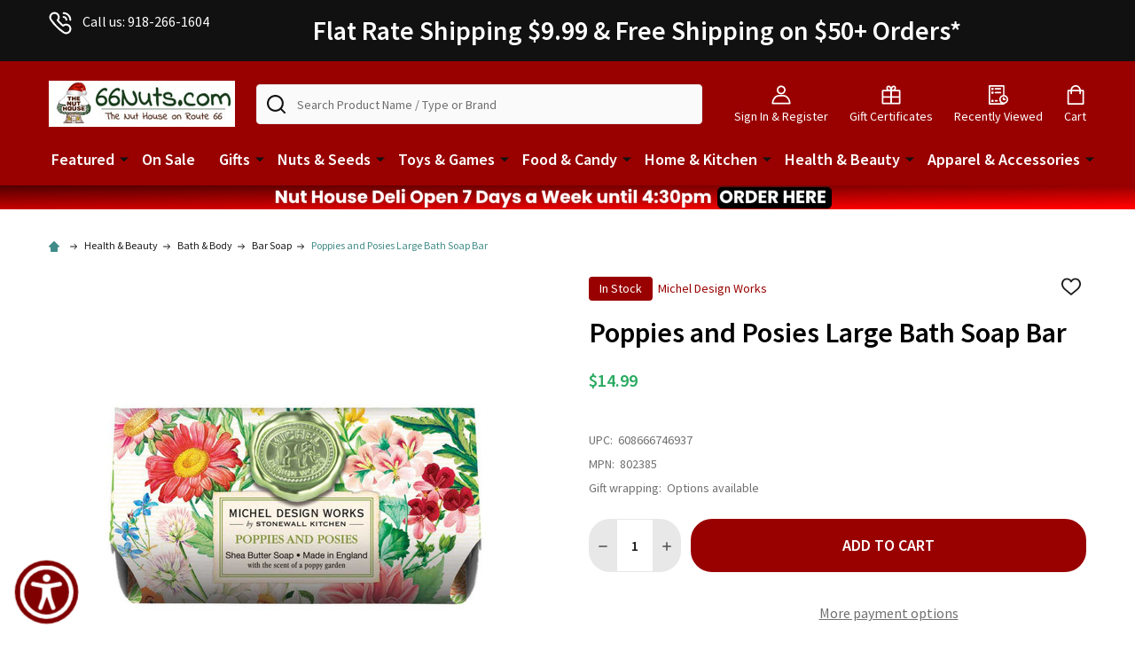

--- FILE ---
content_type: text/html; charset=UTF-8
request_url: https://66nuts.com/poppies-and-posies-large-bath-soap-bar/
body_size: 60031
content:
    <!DOCTYPE html>
<html class="no-js" lang="en">
        <head>
        <title>Poppies and Posies Large Bath Soap Bar at the Nut House</title>
        <link rel="dns-prefetch preconnect" href="https://cdn11.bigcommerce.com/s-36vh87glm0" crossorigin><link rel="dns-prefetch preconnect" href="https://fonts.googleapis.com/" crossorigin><link rel="dns-prefetch preconnect" href="https://fonts.gstatic.com/" crossorigin>
        <meta property="product:price:amount" content="14.99" /><meta property="product:price:currency" content="USD" /><meta property="og:url" content="https://66nuts.com/poppies-and-posies-large-bath-soap-bar/" /><meta property="og:site_name" content="The Nut House" /><meta name="keywords" content="The Nut House on Route 66, Pecans, Gourmet Coffee,  Premium Tea, Gifts, Fudge, Fresh Baked Pies, KETO, Deli, Jams, Jellies, Grocery Items"><meta name="description" content="Poppies and Posies Large Bath Soap Bar at the Nut House --- For this fragrance-driven collection, the art reflects the fragrance. Both feature the natural, soothing, almost mystical qualities of tea."><link rel='canonical' href='https://66nuts.com/poppies-and-posies-large-bath-soap-bar/' /><meta name='platform' content='bigcommerce.stencil' /><meta property="og:type" content="product" />
<meta property="og:title" content="Poppies and Posies Large Bath Soap Bar" />
<meta property="og:description" content="Poppies and Posies Large Bath Soap Bar at the Nut House --- For this fragrance-driven collection, the art reflects the fragrance. Both feature the natural, soothing, almost mystical qualities of tea." />
<meta property="og:image" content="https://cdn11.bigcommerce.com/s-36vh87glm0/products/19225/images/37822/Michel-Design-Works-Poppies-and-Posies-Large-Bath-Soap-Bar_26888__38571.1696976460.386.513.jpg?c=1" />
<meta property="fb:admins" content="58959953529" />
<meta property="og:availability" content="instock" />
<meta property="pinterest:richpins" content="enabled" />
        
         

        <link href="https://cdn11.bigcommerce.com/s-36vh87glm0/product_images/Nut-House-Logo-Cleaned-August-2019-USE-THIS-ONE%2048x48.png?t=1586141191" rel="shortcut icon">
        <meta name="viewport" content="width=device-width, initial-scale=1">

        <script nonce="">
            document.documentElement.className = document.documentElement.className.replace('no-js', 'js');
        </script>

        <script nonce="">
    function browserSupportsAllFeatures() {
        return window.Promise
            && window.fetch
            && window.URL
            && window.URLSearchParams
            && window.WeakMap
            // object-fit support
            && ('objectFit' in document.documentElement.style);
    }

    function loadScript(src) {
        var js = document.createElement('script');
        js.nonce = '';
        js.src = src;
        js.onerror = function () {
            console.error('Failed to load polyfill script ' + src);
        };
        document.head.appendChild(js);
    }

    if (!browserSupportsAllFeatures()) {
        loadScript('https://cdn11.bigcommerce.com/s-36vh87glm0/stencil/a25781b0-ae9d-013e-ec7c-0a08c82cfd80/e/13e8bc10-b67f-013e-bedd-5eab6b180277/dist/theme-bundle.polyfills.js');
    }
</script>
<!-- preload polyfill -->
<script nonce="">!function(n){"use strict";n.loadCSS||(n.loadCSS=function(){});var o=loadCSS.relpreload={};if(o.support=function(){var e;try{e=n.document.createElement("link").relList.supports("preload")}catch(t){e=!1}return function(){return e}}(),o.bindMediaToggle=function(t){var e=t.media||"all";function a(){t.addEventListener?t.removeEventListener("load",a):t.attachEvent&&t.detachEvent("onload",a),t.setAttribute("onload",null),t.media=e}t.addEventListener?t.addEventListener("load",a):t.attachEvent&&t.attachEvent("onload",a),setTimeout(function(){t.rel="stylesheet",t.media="only x"}),setTimeout(a,3e3)},o.poly=function(){if(!o.support())for(var t=n.document.getElementsByTagName("link"),e=0;e<t.length;e++){var a=t[e];"preload"!==a.rel||"style"!==a.getAttribute("as")||a.getAttribute("data-loadcss")||(a.setAttribute("data-loadcss",!0),o.bindMediaToggle(a))}},!o.support()){o.poly();var t=n.setInterval(o.poly,500);n.addEventListener?n.addEventListener("load",function(){o.poly(),n.clearInterval(t)}):n.attachEvent&&n.attachEvent("onload",function(){o.poly(),n.clearInterval(t)})}"undefined"!=typeof exports?exports.loadCSS=loadCSS:n.loadCSS=loadCSS}("undefined"!=typeof global?global:this);</script>
        <script nonce="">window.consentManagerTranslations = `{"locale":"en","locales":{"consent_manager.data_collection_warning":"en","consent_manager.accept_all_cookies":"en","consent_manager.gdpr_settings":"en","consent_manager.data_collection_preferences":"en","consent_manager.manage_data_collection_preferences":"en","consent_manager.use_data_by_cookies":"en","consent_manager.data_categories_table":"en","consent_manager.allow":"en","consent_manager.accept":"en","consent_manager.deny":"en","consent_manager.dismiss":"en","consent_manager.reject_all":"en","consent_manager.category":"en","consent_manager.purpose":"en","consent_manager.functional_category":"en","consent_manager.functional_purpose":"en","consent_manager.analytics_category":"en","consent_manager.analytics_purpose":"en","consent_manager.targeting_category":"en","consent_manager.advertising_category":"en","consent_manager.advertising_purpose":"en","consent_manager.essential_category":"en","consent_manager.esential_purpose":"en","consent_manager.yes":"en","consent_manager.no":"en","consent_manager.not_available":"en","consent_manager.cancel":"en","consent_manager.save":"en","consent_manager.back_to_preferences":"en","consent_manager.close_without_changes":"en","consent_manager.unsaved_changes":"en","consent_manager.by_using":"en","consent_manager.agree_on_data_collection":"en","consent_manager.change_preferences":"en","consent_manager.cancel_dialog_title":"en","consent_manager.privacy_policy":"en","consent_manager.allow_category_tracking":"en","consent_manager.disallow_category_tracking":"en"},"translations":{"consent_manager.data_collection_warning":"We use cookies (and other similar technologies) to collect data to improve your shopping experience.","consent_manager.accept_all_cookies":"Accept All Cookies","consent_manager.gdpr_settings":"Settings","consent_manager.data_collection_preferences":"Website Data Collection Preferences","consent_manager.manage_data_collection_preferences":"Manage Website Data Collection Preferences","consent_manager.use_data_by_cookies":" uses data collected by cookies and JavaScript libraries to improve your shopping experience.","consent_manager.data_categories_table":"The table below outlines how we use this data by category. To opt out of a category of data collection, select 'No' and save your preferences.","consent_manager.allow":"Allow","consent_manager.accept":"Accept","consent_manager.deny":"Deny","consent_manager.dismiss":"Dismiss","consent_manager.reject_all":"Reject all","consent_manager.category":"Category","consent_manager.purpose":"Purpose","consent_manager.functional_category":"Functional","consent_manager.functional_purpose":"Enables enhanced functionality, such as videos and live chat. If you do not allow these, then some or all of these functions may not work properly.","consent_manager.analytics_category":"Analytics","consent_manager.analytics_purpose":"Provide statistical information on site usage, e.g., web analytics so we can improve this website over time.","consent_manager.targeting_category":"Targeting","consent_manager.advertising_category":"Advertising","consent_manager.advertising_purpose":"Used to create profiles or personalize content to enhance your shopping experience.","consent_manager.essential_category":"Essential","consent_manager.esential_purpose":"Essential for the site and any requested services to work, but do not perform any additional or secondary function.","consent_manager.yes":"Yes","consent_manager.no":"No","consent_manager.not_available":"N/A","consent_manager.cancel":"Cancel","consent_manager.save":"Save","consent_manager.back_to_preferences":"Back to Preferences","consent_manager.close_without_changes":"You have unsaved changes to your data collection preferences. Are you sure you want to close without saving?","consent_manager.unsaved_changes":"You have unsaved changes","consent_manager.by_using":"By using our website, you're agreeing to our","consent_manager.agree_on_data_collection":"By using our website, you're agreeing to the collection of data as described in our ","consent_manager.change_preferences":"You can change your preferences at any time","consent_manager.cancel_dialog_title":"Are you sure you want to cancel?","consent_manager.privacy_policy":"Privacy Policy","consent_manager.allow_category_tracking":"Allow [CATEGORY_NAME] tracking","consent_manager.disallow_category_tracking":"Disallow [CATEGORY_NAME] tracking"}}`;</script>

        <script nonce="">
            window.lazySizesConfig = window.lazySizesConfig || {};
            window.lazySizesConfig.loadMode = 1;
        </script>
        <script async src="https://cdn11.bigcommerce.com/s-36vh87glm0/stencil/a25781b0-ae9d-013e-ec7c-0a08c82cfd80/e/13e8bc10-b67f-013e-bedd-5eab6b180277/dist/theme-bundle.head_async.js" nonce=""></script>

            <link href="https://fonts.googleapis.com/css?family=Source+Sans+Pro:600,400,300&display=block" rel="stylesheet">
            <script async src="https://cdn11.bigcommerce.com/s-36vh87glm0/stencil/a25781b0-ae9d-013e-ec7c-0a08c82cfd80/e/13e8bc10-b67f-013e-bedd-5eab6b180277/dist/theme-bundle.font.js" nonce=""></script>
            <link data-stencil-stylesheet href="https://cdn11.bigcommerce.com/s-36vh87glm0/stencil/a25781b0-ae9d-013e-ec7c-0a08c82cfd80/e/13e8bc10-b67f-013e-bedd-5eab6b180277/css/theme-03a1e910-b694-013e-f621-7a5681bee586.css" rel="stylesheet">
            <!-- Start Tracking Code for analytics_facebook -->

<script>
!function(f,b,e,v,n,t,s){if(f.fbq)return;n=f.fbq=function(){n.callMethod?n.callMethod.apply(n,arguments):n.queue.push(arguments)};if(!f._fbq)f._fbq=n;n.push=n;n.loaded=!0;n.version='2.0';n.queue=[];t=b.createElement(e);t.async=!0;t.src=v;s=b.getElementsByTagName(e)[0];s.parentNode.insertBefore(t,s)}(window,document,'script','https://connect.facebook.net/en_US/fbevents.js');

fbq('set', 'autoConfig', 'false', '1581728428518995');
fbq('dataProcessingOptions', ['LDU'], 0, 0);
fbq('init', '1581728428518995', {"external_id":"d8e745f0-d850-46e7-96e9-99e35cff08bd"});
fbq('set', 'agent', 'bigcommerce', '1581728428518995');

function trackEvents() {
    var pathName = window.location.pathname;

    fbq('track', 'PageView', {}, "");

    // Search events start -- only fire if the shopper lands on the /search.php page
    if (pathName.indexOf('/search.php') === 0 && getUrlParameter('search_query')) {
        fbq('track', 'Search', {
            content_type: 'product_group',
            content_ids: [],
            search_string: getUrlParameter('search_query')
        });
    }
    // Search events end

    // Wishlist events start -- only fire if the shopper attempts to add an item to their wishlist
    if (pathName.indexOf('/wishlist.php') === 0 && getUrlParameter('added_product_id')) {
        fbq('track', 'AddToWishlist', {
            content_type: 'product_group',
            content_ids: []
        });
    }
    // Wishlist events end

    // Lead events start -- only fire if the shopper subscribes to newsletter
    if (pathName.indexOf('/subscribe.php') === 0 && getUrlParameter('result') === 'success') {
        fbq('track', 'Lead', {});
    }
    // Lead events end

    // Registration events start -- only fire if the shopper registers an account
    if (pathName.indexOf('/login.php') === 0 && getUrlParameter('action') === 'account_created') {
        fbq('track', 'CompleteRegistration', {}, "");
    }
    // Registration events end

    

    function getUrlParameter(name) {
        var cleanName = name.replace(/[\[]/, '\[').replace(/[\]]/, '\]');
        var regex = new RegExp('[\?&]' + cleanName + '=([^&#]*)');
        var results = regex.exec(window.location.search);
        return results === null ? '' : decodeURIComponent(results[1].replace(/\+/g, ' '));
    }
}

if (window.addEventListener) {
    window.addEventListener("load", trackEvents, false)
}
</script>
<noscript><img height="1" width="1" style="display:none" alt="null" src="https://www.facebook.com/tr?id=1581728428518995&ev=PageView&noscript=1&a=plbigcommerce1.2&eid="/></noscript>

<!-- End Tracking Code for analytics_facebook -->

<!-- Start Tracking Code for analytics_siteverification -->

<script async src="https://www.googletagmanager.com/gtag/js?id=UA-88753574-1"></script>
<script>
window.dataLayer = window.dataLayer || [];
function gtag(){dataLayer.push(arguments);}
gtag('js', new Date());

gtag('config', 'AW-830879830');

function trackEcommerce() {
    function gaAddTrans(orderID, store, total, tax, shipping, city, state, country, currency, channelInfo) {
        var transaction = {
            id: orderID,
            affiliation: store,
            revenue: total,
            tax: tax,
            shipping: shipping,
            city: city,
            state: state,
            country: country
        };

        if (currency) {
            transaction.currency = currency;
        }

        ga('ecommerce:addTransaction', transaction);
    }
    
    function gaAddItems(orderID, sku, product, variation, price, qty) {
        ga('ecommerce:addItem', {
            id: orderID,
            sku: sku,
            name: product,
            category: variation,
            price: price,
            quantity: qty
        });
    }

    function gaTrackTrans() {
        ga('ecommerce:send');
    }

    function gtagAddTrans(orderID, store, total, tax, shipping, city, state, country, currency, channelInfo) {
        this.transaction = {
            transaction_id: orderID,
            affiliation: store,
            value: total,
            tax: tax,
            shipping: shipping,
            items: []
        };

        if (currency) {
            this.transaction.currency = currency;
        }
    }

    function gtagAddItem(orderID, sku, product, variation, price, qty) {
        this.transaction.items.push({
            id: sku,
            name: product,
            category: variation,
            price: price,
            quantity: qty
        });
    }

    function gtagTrackTrans() {
        gtag('event', 'purchase', this.transaction);
        gtag('event', 'conversion', {
            'send_to': 'AW-830879830/r6okCNjFrYsCENbwmIwD',
            'value': this.transaction.value,
            'transaction_id': this.transaction.transaction_id,
        });
        this.transaction = null;
    }

    if (typeof gtag === 'function') {
        this._addTrans = gtagAddTrans;
        this._addItem = gtagAddItem;
        this._trackTrans = gtagTrackTrans;
    } else if (typeof ga === 'function') {
        this._addTrans = gaAddTrans;
        this._addItem = gaAddItems;
        this._trackTrans = gaTrackTrans;
    }
}

var pageTracker = new trackEcommerce();

</script>  



<!-- End Tracking Code for analytics_siteverification -->


<script type="text/javascript" src="https://checkout-sdk.bigcommerce.com/v1/loader.js" defer ></script>
<script src="https://www.google.com/recaptcha/api.js" async defer></script>
<script type="text/javascript">
var BCData = {"product_attributes":{"sku":null,"upc":"608666746937","mpn":"802385","gtin":"608666746937","weight":null,"base":true,"image":null,"price":{"without_tax":{"formatted":"$14.99","value":14.99,"currency":"USD"},"tax_label":"Sales Tax"},"stock":null,"instock":true,"stock_message":null,"purchasable":true,"purchasing_message":null}};
</script>
<script src='https://cdn.judge.me/widget_preloader.js' defer></script><script src='https://searchserverapi1.com/widgets/bigcommerce/init.js?api_key=5t9M2U0I0B' async ></script><script async>(function(w,d,t,r,u){var f,n,i;w[u]=w[u]||[],f=function(){var o={ti:"20264145"};o.q=w[u],w[u]=new UET(o),w[u].push("pageLoad")},n=d.createElement(t),n.src=r,n.async=1,n.onload=n.onreadystatechange=function(){var s=this.readyState;s&&s!=="loaded"&&s!=="complete"||(f(),n.onload=n.onreadystatechange=null)},i=d.getElementsByTagName(t)[0],i.parentNode.insertBefore(n,i)})(window,document,"script","//bat.bing.com/bat.js","uetq");</script><script type="text/javascript">
!function(e){if(!window.pintrk){window.pintrk=function()
{window.pintrk.queue.push(Array.prototype.slice.call(arguments))};var
n=window.pintrk;n.queue=[],n.version="3.0";var
t=document.createElement("script");t.async=true,t.src=e;var
r=document.getElementsByTagName("script")[0];r.parentNode.insertBefore(t,r)}}
("https://s.pinimg.com/ct/core.js");

pintrk('load','2613157252033', { em: '%%GLOBAL_BillingEmail%%', });
pintrk('page');
</script>
<script src="https://appdevelopergroup.co/apps/bc_smartbar/js/smartbar.js?shop=b755edccaefad68ec1797f973d73e3d4"></script>
<script data-cfasync="false" data-dd-sm-ignore="true" data-cookieconsent="ignore" id="wsa-tag-manager-tags" nonce="">
</script >

</script>
<script data-cfasync="false" data-dd-sm-ignore="true" data-cookieconsent="ignore" id="wsa-tag-manager-javascript-h-test" nonce="">!function(w,d){if(d.location.href.indexOf('showHidden=true')<0&&d.location.href.indexOf('shogun.page/previews')<0){w.TagRocket=w.TagRocket||{};var T=w.TagRocket;T.teh=[];w.onerror=function(m,s,l,c,e){T.teh.push((l?(l+' '):'')+(c?(c+' '):'')+m+(m.colno?(':'+m.colno):'')+(s?(' '+s):''));};function a(s){var e=d.createElement('script'),h=d.getElementsByTagName('head')[0];e.appendChild(d.createTextNode(s));h.insertBefore(e,h.firstChild)}a('()=>{};window.arrowFunctions=1');a('async function a(){};window.asyncFunctions=1');var m=new Date().toISOString(),q='wsa-tag-manager-javascript-',z;T.tah=function(s){w.dataLayer=w.dataLayer||[];if(!w.gtag){w.gtag=function(){dataLayer.push(arguments)};gtag('js',new Date);t=d.createElement('script');t.async=!0;t.setAttribute('src','https://www.googletagmanager.com/gtag/js?id=G-7XTJM93TLW');d.head.appendChild(t)};if(!w.wsa_tre){var n='denied';gtag('consent',{functionality_storage:n,ad_storage:n,analytics_storage:n,ad_user_data:n,ad_personalization:n,personalization_storage:n,security_storage:n});gtag('config',"G-7XTJM93TLW",{groups:'TagRocketErrorTracking',send_page_view:false});;gtag('config',"G-ER5MC48XEK",{groups:'TagRocketErrorTracking',send_page_view:false});gtag('event','tag_rocket_error',{send_to:["G-ER5MC48XEK"],description:'Script Failure',app_version:'3.46.42',tag_rocket_version:'1.94',ua:navigator.userAgent});};w.wsa_tre=1;if(w.console)console.error('Tag Rocket (h): '+s,T.teh);T.teh.forEach(function(e){gtag('event','app_error',{send_to:'G-7XTJM93TLW',scope:s,description:s+' 3.46.42 h '+e,message:'h '+e,app_version:'3.46.42',automatic:1,tag_rocket_version:'1.94',pagedatetime:m,datetime:m,ua:navigator.userAgent,tags:"unknown",environment:'Production'})})};p=function(){if(!T.ts&&!d.getElementById(q+'second'))T.tah('Header Script Missing');else if(!T.tss)T.tah('Header Script Failure1');else if(!T.ts)T.tah('Header Script Failure2');if(!T.tm&&!d.getElementById(q+'main'))T.tah('Footer Script Missing');else if(!T.tm)T.tah('Footer Script Failure')};if(w.addEventListener)w.addEventListener('DOMContentLoaded',p);else w.attachEvent('onDOMContentLoaded',p)}}(window,document)</script>               
<script data-cfasync="false" data-dd-sm-ignore="true" data-cookieconsent="ignore" id="wsa-tag-manager-javascript-second" nonce="">
/*
    Web Site Advantage: Tag Rocket App 1 of 2 Head [1.94.79749]
    https://bigcommerce.websiteadvantage.com.au/tag-rocket/
    Copyright (C) 2020 - 2025 Web Site Advantage
*/

!function(w,d){if(d.location.href.indexOf('showHidden=true')<0&&d.location.href.indexOf('shogun.page/previews')<0){w.TagRocket=w.TagRocket||{};var T=w.TagRocket;T.tss=1;T.tags='gads|ga4|bing|pinterest|facebook';T.scc='US-OH';T.seu='false';T.l='';var eet=new Date,eei=0,eer=0,eea='G-7XTJM93TLW';T.ec=function(){gtag.apply(null,arguments)};T.a=function(s,e,c,o){try{if(!eei){eei=1;if(!w.gtag){w.gtag=function(){dataLayer.push(arguments)}}T.ec('config',eea,{groups:'TagRocketErrorTracking',send_page_view:false})}if(!eer){eer=1;T.ct=c;if(w.console)console.error('Tag Rocket: '+s+': '+e,o||'');T.ct=1;var z = e?e.substring(0,255):'-missing-';T.ec('event','app_error',{send_to:eea,scope:s,description:s+' 3.46.42 '+z,message:z,app_version:'3.46.42',automatic:1,tag_rocket_version:'1.94',pagedatetime:eet.toISOString(),datetime:new Date().toISOString(),ua:navigator.userAgent,tags:T.tags,timesinceload:new Date-eet,environment:'Production'});eer=0}}catch(x){try{T.ec('event','app_error',{send_to:eea,scope:'AppErrorError',description:'3.46.42 '+x,message:''+x,app_version:'3.46.42',tag_rocket_version:'1.94',pagedatetime:eet.toISOString(),datetime:new Date().toISOString(),ua:navigator.userAgent,tags:T.tags,timesinceload:new Date-eet,environment:'Production'});}catch(y){}}};T.eq=T.eq||[];if(w.addEventListener){w.addEventListener('error',function(){T.ef.apply(T,arguments)},{passive:!0,capture:!0});}else if(w.attachEvent){w.attachEvent('onerror',function(){T.ef.apply(T,arguments)});}if(!T.ef){T.ef=function(){T.eq.push(arguments)}};if(!T.cf){T.cq=T.cq||[];T.cf=function(){T.cq.push(arguments)};if(w.console){T.ce=console.error;console.error=function(){T.ce.apply(console,arguments);T.cf.apply(T,arguments)}}};try{T.dL='NewPromotionsAdded';T.ee=[];T.eg=0;T.cE=function(){T.ed(function(a){a.forEach(function(b){T.e(b.addedNodes,function(c){if(T.bL(c,T.bF)=='promotion'&&T.bK(c,'found')){T.ee.push(c)}T.e(T.ea(c,"["+T.bF+"='promotion']"),function(e){if(T.bK(e,'found')){T.ee.push(e)}})})});if(T.bx(T.ee)&&!T.eg){T.z(function(){T.eg=T.bc(function(){T.eg=0;T.f(T.dL,{elements:T.ee});T.ee=[];},100,'New Promotions Added')})}});};T.dW=[];T.dX=0;T.dY=function(a){T.e(a,function(b){if(T.bL(b,T.bF)=='list'&&T.dZ(b)&&T.bK(b,'found')){T.dW.push(b)}T.e(T.ea(b,"["+T.bF+"='list']"),function(c){if(T.dZ(c)&&T.bK(c,'found')){T.dW.push(c)}})})};T.eb=function(){T.z(function(){if(T.bx(T.dW)){if(T.dX)T.dS(T.dX);T.dX=T.bc(function(){T.f(T.dg,{elements:T.dW});T.dW=[];T.dX=0},500,'New Products Added')}})};T.cD=function(e){T.ed(function(f){f.forEach(function(g){T.dY(g.addedNodes);});T.eb();},e||d.body)};T.dg='NewProductsAdded';T.bg='UserDataUpdated';T.ea=function(a,b){if(!a.querySelectorAll)return[];var c=a.querySelectorAll(b);if(Array.from)return Array.from(c);else return c};T.bE=function(a){return T.ea(d,a)};T.dZ=function(a){var b=T.bL(a,T.bG);return b&&!isNaN(parseInt(b,10))};T.O=function(a){return typeof a!=='undefined'&&a!==null};T.v=function(a){return a===0||(T.O(a)&&a!==''&&!isNaN(a))};T.em=function(a){var b=String.fromCodePoint;if(b){return b(a)}return ''};T.el=function(a,b,c){var e=[].slice.call(a).map(function(f){if(c||typeof(f)==='function')return f;try{return T.D(f)}catch(g){if(Array.isArray(f)){return [].concat(f)}else return f}});if(T.bx(e)){e[0]=T.em(b)+' %cTag Rocket: %c'+e[0];e.splice(1,0,'color:none;');e.splice(1,0,'color:#28a300;')}return e};T.aO=function(){if(w.console)console.warn.apply(console,T.el(arguments,0x1F6A8,1))};T.cO=function(){if(w.console)console.error.apply(console,T.el(arguments,0x26A0,1))};T.af=function(a,b){return a.sort(function(c,e){return e.price*e.quantity-c.price*c.quantity}).slice(0,b)};T.cV=function(a,b,c,e){var f,g=function(h){if(h>=T.bx(a))c&&c();else T.bc(function(){T.t('SB95',function(){f=b(a[h],h);if(typeof f!=='undefined')c&&c(f);else g(h+1)},1)},0,'Yield '+h+' '+e);};g(0)};T.e=function(a,b){var c,e,f=T.bx(a);if(a&&f)for(c=0;c<f;c++){e=b(a[c],c);if(typeof e!=='undefined')return e}};T.do=function(a,b){if(a&&T.bx(a))for(var c=0;c<T.bx(a);c++){if(a[c]===b)return true}};T.ei=function(a,b,c){a.setAttribute(b,c)};T.p=function(a,b,c){if(T.O(c)&&c!=='')a[b]=c};T.bt=function(a,b){if(!b||!a)return a;var c=b.split('.'),e=a[c.shift()];return T.bt(e,c.join('.'))};T.t=function(a,b,c,e){try{c&&b.apply(this,e)}catch(f){T.a(a,''+f,1,f)}};T.bN=function(a,b,c,e){var f=function(){T.t.call(this,'SB24',c,1,arguments)};if(b==T.R&&d.readyState!="loading"){T.bc(f,0,T.R)}else{e=e||{};if(!T.O(e.passive)){e.passive=!0;}a.addEventListener&&a.addEventListener(b,f,e)||a.attachEvent&&a.attachEvent('on'+b,f)}};T.Q=function(a,b){T.bN(w,a,function(a){if(!b.done){b.done=1;b(a)}},{once:!0})};T.bd=function(a,b){try{return JSON.stringify(a,b)}catch(c){throw ''+T.bd.caller+' '+c}};T.cp=function(a){return a&&JSON.parse(a)};T.D=function(a){return T.cp(T.bd(a))};T.ds=function(a){return T.bd(a)=='{}'};T.T=function(a){var b=Object(a),c,e,f,g=arguments;for(c=1;c<g.length;c++){e=g[c];if(e!=null){for(f in e){if(Object.prototype.hasOwnProperty.call(e,f))b[f]=e[f];}}}return b;};T.bx=function(a){return a.length};T.bQ=function(a){try{if(!localStorage||T.ek)return !1;return localStorage.removeItem(a)}catch(b){T.a('SB63','Incognito Safari has blocked localStorage. This stops us tracking things like add to cart events',1,b);T.ek=!0}};T.bO=function(a){try{if(!localStorage||T.ek)return !1;return localStorage.getItem(a)}catch(b){T.a('SB61','Incognito Safari has blocked localStorage. This stops us tracking things like add to cart events',1,b);T.ek=!0}};T.bP=function(a,b){try{if(!localStorage||T.ek)return !1;localStorage.setItem(a,b)}catch(c){T.a('SB60','Incognito Safari has blocked localStorage. This stops us tracking things like add to cart events',1,c);T.ek=!0}};T.ap=function(a){var b=d.cookie.match(new RegExp('(^| )'+a+'=([^;]+)')),c=b&&unescape(b[2])||'';return c=='deleted'?'':c};T.L=function(a){var b=w.performance;return b&&b.getEntriesByType&&b.getEntriesByType(a)};T.K=function(){var a=navigator;return a.connection||a.mozConnection||a.webkitConnection};T.I=function(a,b,c){return (a||'').replace(b,c||'')};T.as=function(a){return (a||'').trim().toLowerCase()};T.bA=function(a){return T.I(T.I(T.as(a),/([^a-z0-9 _])/g),/ +/g,'_')};T.aE=function(a,b){return a.indexOf(b)>=0};T.M=function(a,b){b=b||255;if(!a)return '(missing)';a=T.I((''+a).trim(),/ *(\r\n|\n|\r) */gm,' ');if(T.bx(a)<=b)return a;return a.substring(0,b-3)+'...'};T.cP=function(a,b){var c='',e='';switch(b){case 'AU':c='0011';e='61';break;case 'US':case 'CA':c='011';e='1';break;case 'GB':c='011';e='44';break;case 'IT':c='00';e='39';break;}a=T.I(a,/[^\d+]+/g);if(c)a=T.I(a,new RegExp('^'+c),'+');if(a[0]!='+'&&e){a='+'+T.I(e+a,/^0/);}return a};T.bM=function(a,b){return a.hasAttribute(b)};T.bL=function(a,b){if(a.getAttribute)return T.M(a.getAttribute(b))};T.bK=function(a,b){var c='data-tagrocket-'+b;if(T.bM(a,c))return 0;T.ei(a,c,'1');return 1};T.bT=function(a,b,c,e){var f=setInterval(function(){T.t(a,function(){try{c()}catch(g){if(b)clearInterval(f);throw g}},1)},e);return f};T.cB=function(a,b,c,e){if(a)T.dS(a);return T.bc(b,c,e)};T.dS=function(a){clearTimeout(a)};T.bc=function(a,b,c){return setTimeout(a,b,'Tag Rocket '+(c||''))};T.bZ=function(a,b,c){T.dw('query getCartMetafields{site{cart{metafields(namespace:"bc_storefront" keys:["'+b+'"]){edges{node{entityId}}}}}}',function(e,f){T.t('SB82',function(){if(e>0){var g='createCartMetafield',h='',i=T.bt(f,'data.site.cart.metafields.edges');if (i&&i.length){g='updateCartMetafield';h=' metafieldEntityId:'+i[0].node.entityId}T.dw('mutation '+g+'{cart{'+g+'(input:{cartEntityId:"'+a+'" data:{key:"'+b+'" value:"'+T.bd(c).replace(/"/g,'\\"')+'"}'+h+'}){metafield{id entityId key value}errors{...on Error{message}}}}}',function(e,j){T.t('SB83',function(){if(e>0){}},1)})}},1)})};T.ej=function(a){T.cI.appendChild(a)};T.eh=function(a,b,c){b=b||{};if(b.onvisible&&d.hidden){T.Q('visibilitychange',function(){T.eh(a,b,c)});return};var e=d.createElement(a),f;if(b.id&&d.getElementById(b.id))return;for(var g in b){T.ei(e,g,b[g])}e.onload=e.onreadystatechange=function(){f=e.readyState;if(!f||f=='loaded'||f=='complete'){if(c)c();c=null}};T.ej(e);return e};T.aN=function(a,b,c){b=b||{};b.src=a;if(!T.O(b.async))b.async=!0;if(T.cL)b.nonce=T.cL;if(!T.O(b.onvisible)&&T.pageType!='orderconfirmation')b.onvisible=!0;if(T.pageType!='orderconfirmation'||T.b.updated){T.eh('script',b,c)}else{T.o(T.bg,function(){T.eh('script',b,c)})}};T.dD=function(a){if(T.bM(a,'data-list-name'))return T.bL(a,'data-list-name');if(a.parentElement)return T.dD(a.parentElement)};T.N=function(){var a=d.querySelector('head meta[name="description"]');if(a)return T.bL(a,'content');};T.cN=function(a){var b=w.location.href.match(new RegExp('[?&]'+a+'=([^&]*)'));return decodeURIComponent(b&&b[1]||'')};T.ed=function(a,b,c){if(w.MutationObserver)T.Q(T.R,function(){c=c||{childList:!0,subtree:!0};b=b||d.body;if(!b)throw 'no target';new MutationObserver(a).observe(b,c)})};T.aK=function(a,b){if(a&&a.event_log)a.event_log+=b};T.dL='NewPromotionsAdded';T.ee=[];T.eg=0;T.cE=function(){T.ed(function(a){a.forEach(function(b){T.e(b.addedNodes,function(c){if(T.bL(c,T.bF)=='promotion'&&T.bK(c,'found')){T.ee.push(c)}T.e(T.ea(c,"["+T.bF+"='promotion']"),function(e){if(T.bK(e,'found')){T.ee.push(e)}})})});if(T.bx(T.ee)&&!T.eg){T.z(function(){T.eg=T.bc(function(){T.eg=0;T.f(T.dL,{elements:T.ee});T.ee=[];},100,'New Promotions Added')})}});};T.dW=[];T.dX=0;T.dY=function(a){T.e(a,function(b){if(T.bL(b,T.bF)=='list'&&T.dZ(b)&&T.bK(b,'found')){T.dW.push(b)}T.e(T.ea(b,"["+T.bF+"='list']"),function(c){if(T.dZ(c)&&T.bK(c,'found')){T.dW.push(c)}})})};T.eb=function(){T.z(function(){if(T.bx(T.dW)){if(T.dX)T.dS(T.dX);T.dX=T.bc(function(){T.f(T.dg,{elements:T.dW});T.dW=[];T.dX=0},500,'New Products Added')}})};T.cD=function(e){T.ed(function(f){f.forEach(function(g){T.dY(g.addedNodes);});T.eb();},e||d.body)};T.dg='NewProductsAdded';T.at='PromotionsVisible';T.dK=function(a){T.bC(T.at,a)};T.bB=function(a,b){var c,e=[];T.e(a.infos||a.items||a,function(f){c=f.product||f;if(!c.completed){e.push(c);}});if (T.bx(e)&&T.cN('showHidden')!='true'&&!e[0].name.includes('Package Protection')&&!T.aE(w.location.href,'translate.goog')){T.a('SB55e',''+T.bx(e)+' incomplete products on '+b+' '+e[0].productId+' '+e[0].name,1,e);}};T.dG=function(a,b){var c="["+T.bF+"='list']["+T.bG+"='"+a+"']";if(b)c="[data-list-name='"+T.I(b,/['"\\]/g,'\\$&')+"'] "+c;return d.querySelector(c)};T.m='ProductsVisible';T.dI=function(a,b){if(T.aY||T.aZ)a.search=T.aY||T.aZ;T.bB(a,T.m);T.cZ(T.m,a,b)};T.dT=function(a){T.t('SB19b',function(){var b,c={},e;T.e(a,function(f){if(!f.seen){f.seen=1;b=f.callback.name+f.id;if(!c[b])c[b]=[];c[b].push(f)}});for(var g in c){e=c[g][0];e.callback({infos:c[g],list:e.list})}},1)};T.dV=0;T.dU=[];T.dO=function(a){a.visibleTime=0;if(!T.O(a.minVisibleTime))a.minVisibleTime=2e3;var b,c=new IntersectionObserver(function(e){T.e(e,function(f){if(f.isIntersecting){a.lastVisible=new Date;a.trigger='visible';b=T.bc(function(){c.disconnect();T.dU.push(a);if(T.dV)return;T.dV=T.bc(function(){T.dV=0;if(T.bx(T.dU)){T.dT(T.dU);T.dU=[];}},1e3,'Visible Ticking')},a.minVisibleTime-a.visibleTime,'On First Visible')}else{if(b)T.dS(b);if(a.lastVisible){a.visibleTime+=new Date-a.lastVisible;a.lastVisible=0}}})},{threshold:[0.5]});c.observe(a.e)};T.dQ=[];T.dR=0;T.dP=function(a){T.dQ.push(a)};T.cF=function(){T.t('SB18',function(){var b,c,e=0,f=1,g=function(a){if(a.seen)return false;if(a.e&&a.e.getBoundingClientRect){try{b=a.e.getBoundingClientRect()}catch(h){}if(b){return b.top>-b.height/2&&b.left>-b.width/2&&b.bottom-b.height/2<=(w.innerHeight||d.documentElement.clientHeight)&&b.right-b.width/2<=(w.innerWidth||d.documentElement.clientWidth)}}return a.percent<T.dR},i=function(j,k){if(!k&&c)return;T.dS(c);c=T.bc(function(){c=0;T.t('SB18a',function(){l()},1)},j,'Scroll Tick '+k)} ,l=function(){var m=[],n=1,o,p,q,r=d.body,s=d.documentElement;q=w.pageYOffset,p=w.innerHeight;if(r&&r.scrollHeight){if(f==1)f=r.scrollHeight;if(s.clientHeight)n=s.clientHeight;if(q&&p)n=q+p;}o=n/f;if(o>T.dR){T.dR=o;e=n;T.t('SB18b',function(){T.e(T.dQ,function(a){a.trigger='scroll '+o;if(g(a)&&T.bx(m)<=5)m.push(a)});if(T.bx(m)){T.dT(m);i(6e3,1)}},1);}};T.bN(d,'scroll',function(){i(1e3,0);});T.Q('load',function(){l()})},1);};T.dJ=function(a){if(a.e&&('IntersectionObserver' in window)){T.dO(a)}else{T.dP(a)}};T.dN=function(a,b,c,e){if(!w._bcCsrfProtectionPatched&&e<10){T.bc(function(){T.dN(a,b,c,e+1)},100,'XMLHttpRequest Wait '+e)}else{var f=new XMLHttpRequest();e=e||1;f.onreadystatechange=function(){if(this.readyState==4){if(this.status!=200){if(e<12){T.bc(function(){T.dN(a,b,c,e+1)},1e3,'XMLHttpRequest Retry '+e)}else{T.a('SB36','Request Failed after '+e+' attempts : '+a+' '+this.status,1,f);b(0,this.status)}}else{b(1,f.responseText?T.cp(f.responseText):'-missing-')}}};f.open(c?'POST':'GET',a,true);f.withCredentials=true;f.setRequestHeader('Content-type','application/json');if(c){f.setRequestHeader('Authorization','Bearer '+T.cM);f.send(T.bd({query:c}))}else{f.send()}}};T.dM=function(a,b,c,e){if(T.aE(w.location.href,'googleusercontent.com')){c(0,'googleusercontent.com')}else{e=e||1;b=b||{};if(!w._bcCsrfProtectionPatched&&e<10){T.bc(function(){T.dM(a,b,c,e+1)},100,'Fetch Wait '+e)}else{w.fetch(a,b).then(function(f){if(f.ok){f.text().then(function(g){var h;try{h=T.cp(g)}catch(i){throw 'JSON parse error '+i+' '+a}try{c(h?1:0,h||'-empty-')}catch(i){throw 'onComplete error '+i+' '+a}})}else{if(e<12){T.bc(function(){T.dM(a,b,c,e+1)},1e3*e,'Fetch '+e)}else{T.a('SB30','Fetch '+e+' Last Fail '+a+' '+f.status,1,f);try{c(0,f.status)}catch(i){T.a('SB30b','Fetch '+a+' onComplete '+(j.message||j),1,j)}}}}).catch(function(j){if(!j.message||!j.message.match(/^(cancel|annul|brochen|NetworkError when|Failed to fetch|취소됨)/)){if(e<12){T.bc(function(){T.dM(a,b,c,e+1)},1e3,'Fetch Error '+e+1)}else{T.a('SB29','Fetch '+e+' Last Error '+a+' '+(j.message||j),1,j);c(0,j.message||j)}}else c(-1,j.message||j)})}}};T.dw=function(a,b){var c='/graphql';if(w.fetch){T.dM(c,{method:'POST',credentials:'same-origin',headers:{'Content-Type':'application/json',Authorization:'Bearer '+T.cM},body:T.bd({query:a})},b)}else{T.dN(c,b,a)}};T.bW=function(a,b){if(w.fetch){T.dM(a,{credentials:'include'},b)}else{T.dN(a,b)}};T.bJ=function(){T.o(T.dL,function(a){T.bH(T.bI(a.elements))})};T.bH=function(a){T.e(a,function(b){if(!b.e)b.e=d.querySelector("["+T.bF+"='promotion']["+T.bG+"='"+b.id+"']");var c=b.location=='top'?0.1:0.9;if(b.e){if(T.bK(b.e,'registered')){T.dJ({se: T.dH,id:'',e:b.e,promotion:b,percent:c,callback:T.dK});T.bN(b.e,'click',function(){T.bC(T.av,b)})}}else{T.dJ({se: T.dH,id:'',e:b.e,promotion:b,percent:c,callback:T.dK})}})};T.av='PromotionClicked';T.dF=0;T.bz=function(a,b){T.dF++;T.e(a.items,function(c,e){if(!b||T.do(b,c)){c.e=c.e||T.dG(c.productId,a.listName);var f={se: T.dH,id:T.dF,e:c.e,product:c,list:a};if(c.e){if(T.bK(c.e,'registered')){f.callback=T.dI;f.percent=e/T.bx(a.items);T.dJ(f);T.bN(c.e,'click',function(){if(!f.seen)T.dI({infos:[f],list:a});T.bC(T.aa,f);})}}else{f.callback=T.dI;f.percent=e/T.bx(a.items);T.dJ(f);}}})};T.aa='ProductClicked';T.bI=function(a){var b,c,e,f,g=[];if(!a)a=T.bE("["+T.bF+"='promotion']["+T.bG+"]");T.e(a,function(h){b=T.bL(h,T.bG);c=T.bL(h,'data-name');e=T.bL(h,'data-position');f={e:h};if(b)f.id=parseInt(b,10);if(c)f.name=c;if(e)f.location=e;g.push(f)});return g};T.bD=function(a){var b,c,e=[],f=T.dC(e,a);if(T.bx(e)){T.by({reason:'List',items:e},function(g){for(b in f){c=f[b];if(T.cG)c.category=T.cG;T.bz(c,g.items)}})}};T.dB=[];T.dC=function(a,b){var c,e,f,g,h,i={},j,k,l,m,n,o,p=['{','blogid','pageid','categoryid','ssib'],q='data-tagrocket-searchprovider';T.e(b,function(r){j=T.dD(r)||'Page: '+T.cH;c=j.split(':')[0].trim();m=j;if(T.aE(m,':'))m=m.split(':')[1].trim();i[j]=i[j]||{id:T.bA(j),type:c,listName:j,name:m,items:[]};n=T.dB[j]||0;f=T.bL(r,T.bG);e=T.bL(r,'data-product-price');l=T.bL(r,'data-product-category');g=T.bL(r,'data-name');h=T.bL(r,'data-product-brand');o=T.bL(r,'data-position');k={e:r,index:n};if(f)k.productId=parseInt(f,10);if(isNaN(k.productId)){if(!T.dE&&f&&p.some&&p.some(function(m){f.indexOf(m)!=0})){T.dE=1;T.a('SB43','Page contains invalid '+T.bG+' value: '+f,1,r)}}else{T.bK(r,'found');if(T.v(e))k.price=parseFloat(e);if(l)k.category={path:l,breadcrumbs:[l]};if(T.bM(r,q))k.searchprovider=T.bL(r,q);if(T.h)k.currency=T.h;if(!isNaN(o))k.index=parseInt(o,10)-1;T.dB[j]=n+1;a.push(k);i[j].items.push(k)}});return i};T.cm=function(a){var b='(unknown)';if(a&&a.nodeName){b=T.as(a.nodeName);if(b=='body')return 'html>body';if(b=='head')return 'html>head';if(a.id)return b+'#'+a.id;if(a.className&&T.bx(a.className))b+='.'+a.className.split(/[ ,]+/).join('.');if(a.parentElement)b=T.cm(a.parentElement)+'>'+b;return b}};T.r=function(a,b){if(isNaN(a))return a;if(!b)b=0;var c=Math.pow(10,b),e=Number.EPSILON||2.220446049250313e-16;return Math.round((a+e)*c)/c};T.dA='GetValue';T.getProductId=function(a,b,c,e,f){if(c.type=='giftCertificate')return c.type;var g=(c.isVariant&&f?f:e);if(g.length<1)return;return T.I(T.I(T.I(T.I(T.I(T.I(T.I(T.I(T.I(T.I(T.I((T.e(g.split('||'),function(h){if((!T.aE(h,'[[psku]]')||c.productSku)&&(!T.aE(h,'[[pmpn]]')||c.productMpn)&&(!T.aE(h,'[[pupc]]')||c.productUpc)&&(!T.aE(h,'[[pgtin]]')||c.productGtin)&&(!T.aE(h,'[[vname]]')||c.variantName)&&(!T.aE(h,'[[vid]]')||c.variantId)&&(!T.aE(h,'[[vsku]]')||c.variantSku)&&(!T.aE(h,'[[vmpn]]')||c.variantMpn)&&(!T.aE(h,'[[vupc]]')||c.variantUpc)&&(!T.aE(h,'[[vgtin]]')||c.variantGtin))return h})||'[[pid]]'),/\[\[pid\]\]/ig,c.productId),/\[\[pmpn\]\]/ig,c.productMpn),/\[\[pupc\]\]/ig,c.productUpc),/\[\[pgtin\]\]/ig,c.productGtin),/\[\[psku\]\]/ig,c.productSku),/\[\[vname\]\]/ig,c.variantName),/\[\[vid\]\]/ig,c.variantId),/\[\[vsku\]\]/ig,c.variantSku),/\[\[vmpn\]\]/ig,c.variantMpn),/\[\[vupc\]\]/ig,c.variantUpc),/\[\[vgtin\]\]/ig,c.variantGtin)};T.cd=function(a){T.b.updated=!0;try{var b=a.billingAddress;T.p(b,'phone',T.cP(b.phone,b.countryCode));T.p(T.b,'email',T.as(b.email));T.p(T.b,'phone',b.phone);T.p(T.b,'first_name',b.firstName);T.p(T.b,'last_name',b.lastName);T.p(T.b,'street',b.address1);T.p(T.b,'city',b.city);T.p(T.b,'state',b.stateOrProvince);T.p(T.b,'postal_code',b.postalCode);T.p(T.b,'country_code',b.countryCode);if(b.address2)T.b.street=(T.b.street?T.b.street+', ':'')+b.address2;}catch(c){T.a('SB56','Failed to update user data',1,c);}T.bC(T.bg,T.b);};T.bg='UserDataUpdated';T.dx=function(a,b){if(a.variants.edges){return T.e(a.variants.edges,function(c){if(c.node.entityId==b)return c.node})}};T.dy=function(a){var b='',c;T.e(a.options.edges,function(e,f){c=e.node;if(f)b+=', ';b+=c.displayName+':';T.e(c.values.edges,function(g){b+=' '+g.node.label})});return b};T.du='ProductDataGathered';T.dv='CartDataGathered';T.by=function(a,b){T.t('SB26c',function(){var c=a.cart,e,f,g,h,i=[],j=[],k=T.cN('showHidden')=='true',l=function(i){a.requests++;var m=i.slice(0,25),n=j.filter(function(o){return T.do(m,o.p)&&!T.do(n,o.v)}).map(function(o){return o.v});f='query Products{site{';if(h){f+='id:product(entityId:'+e[0].productId+'){entityId sku mpn upc gtin} product(sku:'+T.bd(h)+'){'}else{f+='products(first:25 entityIds:'+T.bd(m)+'){edges{node{'}f+='entityId sku name path defaultImage {url (width: 1000)}mpn upc gtin brand {name} categories{edges{node{name entityId breadcrumbs(depth:10 first:50){edges{node{name}}}}}}';if(c&&T.bx(n)){if(T.bx(n)>250)T.a('SB26','Can only get 250 variants. There are '+T.bx(n),1,n);f+='variants(first:250 entityIds:'+T.bd(n.slice(0,250))+'){edges{node{entityId mpn upc gtin options(first:50){edges{node{displayName values(first:50){edges{node{label}}}}}}}}}';}f+='twoVariants:variants(first:2){edges{node{entityId sku}}}';if(!h)f+='}}';f+='}}}';T.dw(f,function(p,q){T.t('SB32',function(){if(p>0){if(q.errors&&T.bx(q.errors))throw 'graphql '+q.errors[0].message;T.e(e,function(o){var r,s,t,u,v,x,y,z,aa,ab,ac,ad;if(h){x=T.bt(q,'data.site.product');y=T.bt(q,'data.site.id.sku');z=T.bt(q,'data.site.id.mpn');aa=T.bt(q,'data.site.id.upc');ab=T.bt(q,'data.site.id.gtin');delete o.productSku}else{ac=T.bt(q,'data.site.products.edges');if(!ac)T.a('SB32x',T.bd(q),1,q);x=T.e(ac,function(ae){if(!ae||!ae.node)T.a('SB32z',T.bd(q),1,q);if(ae&&ae.node&&ae.node.entityId==o.productId)return ae.node});if(x)y=x.sku}if(x){o.completed=!0;var af,ag=[],ah=o.sku,ai=x.name,aj=x.path,ak=x.defaultImage,al=x.mpn,am=x.upc,an=x.gtin,ao=x.brand,ap=o.variantId;ah=ah||h;if(y)o.productSku=y;if(ah&&y!=ah)o.variantSku=ah;if(ai)o.name=ai;if(ak){o.defaultImage=ak;if(ak.url)ak.data=T.I(ak.url,'/1000w/','/{:size}/')};if(aj)o.url=T.cJ+aj;if(h){if(z)o.productMpn=z;else delete o.productMpn;if(aa)o.productUpc=aa;else delete o.productUpc;if(ab)o.productGtin=ab;else delete o.productGtin;if(al&&z!=al)o.variantMpn=al;if(am&&aa!=am)o.variantUpc=am;if(an&&ab!=an)o.variantGtin=an;}else{if(al)o.productMpn=al;if(am)o.productUpc=am;if(an)o.productGtin=an;}if(ao&&ao.name)o.brand=ao.name;if(ap&&c){ad=T.dx(x,ap);if(ad){if(ad.options)o.variantName=T.dy(ad);if(ad.mpn)o.variantMpn=ad.mpn;if(ad.upc)o.variantUpc=ad.upc;if(ad.gtin)o.variantGtin=ad.gtin}else{T.a('SB27','Failed to get extra variant information for variant: '+ap,1,x);o.variantName='(id='+ap+')'}};o.isVariant=(ah&&(!y||y!=ah))==!0;v=T.bt(x,'twoVariants.edges');if(T.bx(v)>0){af=v[0].node;if(!o.isVariant)o.hasVariants=T.bx(v)>1||!(o.productSku==af.sku||af.sku=='');if(T.bx(v)<2&&!o.variantId)o.variantId=af.entityId};o.categories=ag;t=T.bt(x,'categories.edges');T.e(t,function(aq){if(!aq||!aq.node){T.a('SB32c',T.bd(t),1,t)}else{s={id:aq.node.entityId,name:aq.node.name,breadcrumbs:[]};ag.push(s);u=T.bt(aq,'node.breadcrumbs.edges');if(!u){T.a('SB32b',T.bd(t),1,t)}else{T.e(u,function(ar){s.breadcrumbs.push(ar.node.name);});s.path=s.breadcrumbs.join("/");if(!r||r.id>s.id)r=s}}});o.category=r}})}else{if(T.pageType!='orderconfirmation'&&p==0)T.a(a.reason,'Failed to get extra information for '+T.bx(m)+',ok='+p+',status='+q,1,m)}if(T.bx(i)>25){l(i.slice(25))}else{if(p>0&&!c&&!T.aE(w.location.href,'translate.goog')){var as=[];T.e(e,function(o){if(!o.completed)as.push(o)});if(T.bx(as)&&!k){if(g)T.a('SB55d','Could not get extra product data for URL sku '+g,1,{issues:as,items:e});else if(h)T.a('SB55a','Could not get extra product data for sku '+h,1,{issues:as,items:e});else T.a('SB55b',a.reason+' '+a.requests+' Could not get extra product data for '+T.bx(as)+' out of '+T.bx(e)+' items. '+as[0].productId,1,{issues:as,items:e});T.a('SB55c',T.bd(q),1,q)}}if(a.reason==T.u&&T.bx(e)&&!e[0].variantId&&T.dz)e[0].variantId=T.dz;b(a)}},1)})};if(a.reason==T.u){g=T.cN('sku');h=a.items[0].sku||g;}if(c){c.items=[];var at=c.lineItems;if(at)T.e([].concat(at.physicalItems,at.digitalItems,at.giftCertificates),function(au){if(c.currency&&c.currency.code)au.currency=c.currency.code;if(!T.v(au.price))au.price=au.salePrice;if(!T.v(au.price))au.price=au.list_price;if(au.type=='giftCertificate'){au.price=au.amount;au.productId='giftCertificate';au.quantity=1;au.isTaxable=au.taxable;au.completed=!0}if(au&&!au.parentId)c.items.push(au)});else{T.a('SB26b','Missing lineItems '+a.reason+' '+T.bd(a.response||c),1,c);return}}e=a.items||c.items;a.items=e;if(c)c.items=e;T.products=T.products||[];T.products.push(e);var av=0;if(c){if(T.h&&!c.currency)c.currency={code:T.h};var aw,ax=c.baseAmount,ay=c.cartAmount,az=c.coupons;if(ax&&ay)c.totalDiscount=ax-ay;if(az)c.couponCodes=az.map(function(ba){return ba.code}).join(', ')}T.e(e,function(o){var bb=o.discountAmount,bc=o.couponAmount;if(!o.productId&&o.product_id)o.productId=o.product_id;if(!o.variantId&&o.variant_id)o.variantId=o.variant_id;aw=0;if(bb)aw+=bb;if(bc){aw+=bc;if(c&&c.couponCodes)o.couponCodes=c.couponCodes}if(aw){o.totalDiscount=aw;av+=aw}if(o.type!='giftCertificate'&&o.productId&&!T.do(i,o.productId))i.push(o.productId);if(o.variantId)j.push({p:o.productId,v:o.variantId});});if(c&&c.orderAmount)c.totalDiscount=(c.discountAmount||0)+av;if(!T.bx(i)){T.z(function(){b(a)})}else{a.requests=0;l(i);}},1)};T.t('SB33',function(){var a=T.bt(w,'prototype'),b=T.bt(a,'send'),c=T.bt(a,'open'),e=w.fetch;if(!T.xe){if(c){a.open=function(f,g){this.rurl=g;return c.apply(this,arguments)}}if(b&&b.apply){a.send=function(){var h=this;T.bN(h,'readystatechange',function(){if(h.readyState==4&&(h.status>399||h.status==0)){T.xe(h)}});return b.apply(this,arguments)}}}T.xq=T.xq||[];T.xe=function(i){T.xq.push(i)};if(!T.fe){if(e&&e.apply){w.fetch=function(g){/*This detects fetch errors.Please look up the stack for the real cause of the error*/return e.apply(this,arguments).then(function(j){if(j.status>399)T.fe({type:'status',url:j.url,message:j.status});return j}).catch(function(k){T.fe({type:T.ay,url:g.url||g,message:k.stack||k.message||k});throw k})}}}T.fq=T.fq||[];T.fe=function(l){T.fq.push(l)};},1);T.cC=function(){var a=0,b=0;T.aD='XMLHttpRequestResponseError';T.o(T.aD,function(a){var b=a.responseURL||a.rurl,c=a.status,e='XMLHttpRequest Response '+c,f=e+': '+b;if(b&&T.aE(b,'/g/collect'))T.aF=1;if(b&&(T.aE(b,'/api/storefront/carts/')||T.aE(b,'/customer/current.jwt'))){}else{T.U(T.ay,{description:T.M(f),error_type:'network',error_message:T.M(e),error_filename:T.M(b),fatal:false})}},'GF30',1&&!T.aF);T.xe=function(c){a++;if(T.cI){T.cI.dataset.xhrErrors=a;T.cI.dataset.xhrErrorsInfo=(T.cI.dataset.xhrErrorsInfo||'')+' '+(c.responseURL||c.rurl)+' '+c.status+' '+c.statusText+' '+c.readyState;};if(d.visibilityState!='hidden'&&a<6)T.bC(T.aD,c)};if(T.xq){T.e(T.xq,function(c){T.xe(c)})}T.aG='FetchResponseError';T.o(T.aG,function(a){var b='Fetch Response '+d.visibilityState+' '+a.message;T.U(T.ay,{description:T.M(b+': '+a.url),error_type:'network',error_message:T.M(b),error_filename:T.M(a.url),fatal:false})},'GF34',1);T.fe=function(e){if(T.cI){T.cI.dataset.fetchErrors=b;T.cI.dataset.fetchErrorsInfo=(T.cI.dataset.fetchErrorsInfo||'')+' '+e.url+' '+T.M(e.message,30);};if(!(e.type==T.ay&&d.visibilityState=='hidden')){b++;if(b<6)T.bC(T.aG,e)}};if(T.fq){T.e(T.fq,function(e){T.fe(e)})}};T.bw=function(){return T.bE("["+T.bF+"]["+T.bG+"]").length>0};T.bX=function(a){if(!localStorage)return;T.z(function(){var b,c,e,f=T.cp(T.bO('wsa-c')),g=f||{version:'n/a'},h,i,j={};T.ci=0;T.e(a.items,function(k){var l=k.productSku,m=k.variantName,n=k.brand,o=k.sku,p=k.quantity;if(T.ci<3){b='id.'+k.id+'.p'+k.productId;if(k.variantId)b+='.v'+k.variantId;c={productId:k.productId,quantity:p,price:k.price,name:k.name,category:k.category};if(l)c.productSku=l;if(m)c.variantName=m;if(n)c.brand=n;if(o)c.sku=o;e=p;i=g[b];if(i)e-=i.quantity;e&&T.ch(e,k,a);j[b]=c}g[b]=null});j.version='1.0';T.bP('wsa-c',T.bd(j));for(h in g){i=g[h];i&&i.quantity&&T.ch(-i.quantity,i,a)}});};T.bN(w,'visibilitychange',function(){if(T.bx(T.dU)){T.dT(T.dU);T.dU=[]}});T.cQ=[];T.o=function(a,b,c,e){if(!a){T.a('On event missing event text: '+c,'');return};if(!c)c=a;if(T.bx(arguments)<4)e=!0;if(!a||(!e&&e!=false)||!c||!b){T.a('OnEvent bad data',a,b,c,e)}T.cQ.push({r:new RegExp(a),c:b,s:c,p:e})};T.cR=[];T.on=function(a,b){if(!a)T.a('On event missing eventRegexText');if(!b)T.a('On event missing callback');T.cR.push({r:new RegExp(a),c:b,s:'C'+T.bx(T.cR),p:!0})};T.cS=function(f,g,h){T.e(f,function(i){if(i.r.test(g))T.t(i.s,i.c,i.p,[h,g])})};T.cT=function(f,g,h){T.e(f,function(i){if(i.r.test(g))T.t(i.s,i.c,i.p,[h,g])})};T.cU=function(f,g,h,b){T.cV(f.filter(function(i){return i.r.test(g)}),function(i){T.t(i.s,i.c,i.p,[h,g])},b,g)};T.cW=function(g,h){T.cS(T.cR,g,h);if(!h.cancelBuiltInEvents)T.cS(T.cQ,g,h);return h};T.cX=function(g,h,b){T.cU(T.cR,g+' custom events',h,function(){if(!h.cancelBuiltInEvents)T.cU(T.cQ,g+' built in events',h,function(){b&&b(h)});else{b&&b(h)}});};T.cY=function(g,h){T.cT(T.cR,g,h);if(!h.cancelBuiltInEvents)T.cT(T.cQ,g,h);return h};T.f=function(g,h){h.cancelBuiltInEvents=!1;return T.cW(g,h)};T.bC=function(g,h){T.z(function(){T.f(g,h)})};T.cZ=function(g,h,b){h.cancelBuiltInEvents=!1;T.cX(g,h,function(j){b&&b(j)})};T.da=function(g,h){h.cancelBuiltInEvents=!1;return T.cY(g,h)};T.aJ=function(g,h){h.cancel=!1;T.cW(g,h);return !h.cancel};T.db=function(g,h){h.cancel=!1;T.cY(g,h);return !h.cancel};T.b={};T.userData=T.b;T.userDataUpdated=function(){T.bC(T.bg,T.b)};T.cG='';T.app={a:'3.46.42',v:'1.94.79749',d:'2025/12/06 02:21'};T.h='USD';T.ai='USD';T.cH="Poppies and Posies Large Bath Soap Bar at the Nut House";T.cI=d.getElementsByTagName('head')[0];T.bF='data-event-type';T.bG='data-entity-id';T.R='DOMContentLoaded';T.ay='exception';T.instantLoad='false';T.dataTagEnabled='false';T.k='page_view';T.g='config';T.H='event';T.pageType='product';T.cJ='https://66nuts.com';T.cK=false;T.cL="";T.cM="eyJ0eXAiOiJKV1QiLCJhbGciOiJFUzI1NiJ9.eyJjaWQiOlsxXSwiY29ycyI6WyJodHRwczovLzY2bnV0cy5jb20iXSwiZWF0IjoxNzY1NTQyMjA0LCJpYXQiOjE3NjUzNjk0MDQsImlzcyI6IkJDIiwic2lkIjoxMDAxMDUxNzg2LCJzdWIiOiJCQyIsInN1Yl90eXBlIjowLCJ0b2tlbl90eXBlIjoxfQ.I2K7jOC6q5uRLjg99Hvi83-x7eXUe3Gh-8A8pKZ2F7_axjkrXTtldNw7sYCkcRX7Dy2bQIOy1UCBziii-DfOEw";T.aY=T.cN('search_query');if(!T.aY)T.aY=T.cN('search_query_adv');if(T.aY)T.pageType=T.pageType+'_search';T.P=T.O(d.hidden)?''+d.hidden:'unknown';w.dataLayer=w.dataLayer||[];T.dc=[];T.gq=[];T.gp=[];T.G=function(){if(!T.dd&&T.de){T.dd=!0;try{while(T.bx(T.dc)){var a=T.dc[0];T.dc.splice(0, 1);gtag.apply(null,a)}while(T.bx(T.gq)){var a=T.gq[0];T.gq.splice(0, 1);gtag.apply(null,a)}if(T.df){while(T.bx(T.gp)){var a=T.gp[0];T.gp.splice(0, 1);gtag.apply(null,a)}}}finally{T.dd=!1;}}};T.F=function(b){if(!w.gtag||!w.gtag.tagrocket){w.gtag=function(c,e,f){var a=arguments;if(T.de){var g=f&&f.send_to||[],h=Array.isArray(g)?g:[g],i=["g-er5mc48xek","tagrocket","googleanalyticsfour"];if(c==T.g&&e&&i.includes(e.toLowerCase())&&(f&&f.send_page_view===!1)!=!0){T.df=!0;}if(c==T.H){if(e==T.k){if(h.some(function(j){return i.includes(j.toLowerCase())})){T.df=!0;}}else if(!T.df&&(h.some(function(j){return i.includes(j.toLowerCase())}))){T.aK(f,'v');T.gp.push(a);return;}}try{if(TextEncoder){var s=new TextEncoder().encode(T.bd(k)).byteLength;if(s>16e3)T.a('GT5','Gtag Payload Too Large '+s,1,arguments)}}catch(l){}T.aK(f,'e');dataLayer.push(a)}else{if(c=='consent')dataLayer.push(a);else{T.aK(f,'p');T.dc.push(a)}}};w.gtag.tagrocket=!0;return !0;}};T.F('Start');dataLayer.splice(0).forEach(function(a){gtag.apply(null,a)});T.o(T.m,function(a){var b=[];T.e(a.infos,function(c){b.push(T.n({id:T.q(c.product)}))});T.j(a.search?'view_search_results':'view_item_list',{items:b})},'GA4',1);T.o(T.m,function(a){var b=[],c=a.list,e=c.listName,f={items:b},g;T.p(f,'currency',T.h);T.e(a.infos,function(h){g=T.ab(h.product,(h.e?'element':'stencil')+' '+h.trigger+' '+(h.product.searchprovider?h.product.searchprovider:''));if(g)b.push(g)});if(c.category&&c.type!=c.category)e=c.type+': '+c.category;T.U('view_item_list',T.ac(f,e,c.id))},'GF3d',1);T.o(T.m,function(a){var b='view_item_list',c=[],e=[],f=a.list,g=f.category,h=g||f.name,i={ecomm_prodid:c,ecomm_pagetype:'category',ecomm_category:h,event_category:f.type,event_label:h,items:e};if(T.h)i.currency=T.h;if(T.aY||T.aZ){b='view_search_results';i.event_label=T.aY||T.aZ;i.ecomm_pagetype='searchresults'};T.ba(a.infos.map(function(j){return j.product}),c,e);T.aT(b,i)},'BA7j',1);T.o(T.m,function(a){T.bb=1;var b=[],c=[],e={ecomm_prodid:b,items:c,ecomm_pagetype:'other'};T.ba(a.infos.map(function(f){return f.product}),b,c);if(a.search){e.ecomm_pagetype='searchresults';e.ecomm_query=a.search};T.aT('',e)},'BA8',1);T.o(T.m,function(a){var b=[],c=[],e,f,g,h,i,j='viewcontent',k={product_ids:b,line_items:c};if(a.search){k.search_query=a.search;j='search'}T.e(a.infos,function(l){f=l.product;h=f.category;i=f.brand;e=T.bk(f);b.push(e);g={product_id:e,product_price:f.listPrice,product_name:f.name};if(h)g.product_category=h.path;if(i)g.product_brand=i;c.push(g)});if(T.h)k.currency=T.h;T.bj(j,k)},'PI5',1);T.o(T.m,function(a){var b=[],c=a.list,e,f=c.type,g='ViewContent';if(c.category)f=c.category;T.e(a.infos,function(h){b.push(T.br(h.product));});e={content_ids:b,content_type:'product_group',content_category:f,content_name:c.name};if(a.search){e.search_string=a.search;g='Search'}T.bp(g,e,g=='ViewCategory'?'trackCustom':'track')},'FA8',1);T.o(T.at,function(a){T.e(a.infos,function(b){T.au('view_promotion',b.promotion)})},'GF40',1);T.o(T.aa,function(a){var b=T.ab(a.product),c={items:[b]};T.p(c,'currency',T.h);if(b)T.U('select_item',T.ac(c,a.list.listName,a.list.id))},'GF3c',1);T.o(T.av,function(a){T.au('select_promotion',a)},'GF41',1);T.o(T.dg,function(a){T.bD(a.elements)});T.bo='consent';T.dh='default';T.di='update';T.dj='denied';T.dk='granted';T.aQ='ConsentChanged';T.A={gtagConsentModeV2:'advanced',consentSource:'bc',bcEnabled:T.cK,enabled:T.cK};T.consent=T.A;T.gtmConsent=function(a,b){T.dl(b||'gtm',a)};T.t('SB7',function(){var a,b,c=function(a){var e=!0;T.dm=T.dn=T.aP=e;T.A.analytics=T.dm;T.A.functional=T.dn;T.A.targetingAdvertising=T.aP;};a=T.ap('bc_consent');c(a);T.bT('SB7b',1,function(){b=T.ap('bc_consent');if(a!=b){a=b;c(b);T.f(T.aQ,T.A)}},500)},1);T.dp='ConsentEstablished';T.Q(T.R,function(){T.A.established='bc';T.de=!0;T.cZ(T.dp,T.A)});T.z=function(a){if(T.de)a(!0);else T.o(T.dp,a)};T.t('SB18',function(){T.dl=function(a,b){var c='[US-OH] external Consent Mode '+a+" command detected while Tag Rocket is set to using the BC Banner. Possibly because BigCommerce's BODL GA4 solution is enabled.",e=T.D({o:b,c:T.A}),f=T.A.trLast;if(f&&!T.A.errorSent&&(f.ad_storage!=b.ad_storage||f.analytics_storage!=b.analytics_storage||f.functionality_storage!=b.functionality_storage)){T.A.errorSent=!0;if(T.bO('wsa-cme'))T.aO(c,e);else T.a('SB91',c,1,e);T.bP('wsa-cme','-')}}},1);T.dq=!0;T.dr=function(){var a=w.google_tag_data,b=T.dh,c=a&&a.ics&&a.ics.entries,e={},f,g;if(c){for(f in c){g=c[f];if(T.O(g.update)){e[f]=g.update?T.dk:T.dj;b=T.di}else if(T.O(g.default))e[f]=g.default?T.dk:T.dj}if(!T.ds(e)){a=T.A.googleTagData;if(!a||T.bd(e)!=T.bd(a)||(b==T.di&&T.dq)){T.dq=!1;T.A.googleTagData=T.D(e);T.dl('google_tag_data_'+b,e)}}}};T.bT('SB81',0,T.dr,500);T.z(function(){T.F('WhenConsentEstablished');T.G()});T.dt=0;T.t('SB15',function(){var a,b=w.dataLayer,c=b.push,e=function(f,g){if(f&&f.length>2&&f[0]==T.bo)T.dl('dl_'+f[1]+'_'+g,f[2])};for(a=0;a<b.length;a++){e(b[a],'before')};b.push=function(){var h=[].slice.call(arguments,0);T.F('dataLayer.push');c.apply(b,h);h.forEach(function(i){e(i,'push')});T.G()};},1);T.init=function(){T.cO('The Tag Rocket API needs to be enabled to use it. Global Tag Values > Settings.')};T.Q(T.R,function(){if(T.i)T.e(T.i,function(){T.init()});});T.d=function(){T.F('GtagAdvertisingConsent2');gtag.apply(null,arguments);T.G()};T.j=function(a,b,c){if(!b.send_to)b.send_to="AW-830879830";b['developer_id.dODEzZj']=true;T.z(function(){T.t('GA91',function(){var e=''+d.location;if(c)gtag('set','page_location',c);T.d(T.H,a,b);if(c)gtag('set','page_location',e)},1)})};T.S=function(a,b,c){var e=T.F('GtagAnalyticsConsent2');T.aK(c,e?'a':'t');T.aK(c,'g');gtag.apply(null,arguments);T.G()};T.aL=0;T.aM=0;T.aC=Date.now();T.U=function(f,c){try{if(f==T.ay){T.aM++;if(T.aM>15)return};var g=T.T({},T.J,c);T.aL++;g['developer_id.dODEzZj']=true;if(!gtag)T.a('GF43',f+': No gtag',1,g);T.z(function(h){T.t('GF91',function(){g.send_to="G-ER5MC48XEK";T.aK(g,h?'y':'n');T.S(T.H,f,g)},1)});}catch(i){T.a('GF42',f+': '+i,1,i);throw i}};T.bp=function(a,b,c,e){b=b||{};b.app='TagRocket';c=c||'track';if(b.value||b.value===0){b.currency=b.currency||T.h}if(e){fbq(c,a,b,{eventID:e})}else{fbq(c,a,b)}};gtag('set','developer_id.dODEzZj',true);T.o(T.aQ,function(){T.A.trLast={analytics_storage:T.dm?T.dk:T.dj,functionality_storage:T.dn?T.dk:T.dj,ad_storage:T.aP?T.dk:T.dj};T.F('ConsentChanged1');gtag(T.bo,T.di,T.A.trLast);dataLayer.push({event:'bc_consent_update'});T.G()});if(T.cK){T.A.trLast={functionality_storage:T.dn?T.dk:T.dj,ad_storage:T.aP?T.dk:T.dj,analytics_storage:T.dm?T.dk:T.dj};gtag(T.bo,T.dh,T.A.trLast);};T.bQ('wsa-cm');gtag('js',new Date);T.t('BA1c',function(a){w[a]=w[a]||[]},1,['uetq']);T.t('PI1c',function(){T.be=[];T.bf=1;w.pintrk=function(){var a=0,b=arguments;if(T.bf)T.be.push(b);else{try{w.pintrk.queue.push([].slice.call(b));a=1}catch(c){T.a('PAX','Pinterest Ads error: '+c,1,b)}}};pintrk.queue=[];pintrk.version='3.0';var e={fp_cookie:true};var f=function(){T.p(e,'em',T.b.email);T.p(e,'external_id',T.b.id);T.p(e,'ph',T.I(T.b.phone,/^\+/));T.p(e,'fn',T.as(T.b.first_name));T.p(e,'ln',T.as(T.b.last_name));T.p(e,'ct',T.as(T.I(T.b.city,/\s+/g)));T.p(e,'st',T.as(T.b.state));T.p(e,'zp',T.as(T.I(T.b.postal_code,/\s+/g)));T.p(e,'country',T.as(T.b.country_code));};f();T.o(T.bg,function(){f()});pintrk('load',"2613157252033",e);},1);T.t('FA1c',function(){T.bl=[];T.bm=1;var a;if(w.fbq){T.aO('Meta pixel already existed. Probable implementation duplication');T.bn=1}else{a=w.fbq=function(){var b=arguments;if(T.bm)T.bl.push(b);else{a.callMethod?a.callMethod.apply(a,b):a.queue.push(b)}};if(!w._fbq)w._fbq=a;a.push=a;a.loaded=!0;a.version='2.0';a.queue=[]}},1);T.bv='https://www.googletagmanager.com/gtag/js?id=G-ER5MC48XEK';T.t('FA1a',function(){if(!T.bn)T.aN('https://connect.facebook.net/en_US/fbevents.js')},1);T.t('GT2b',function(){T.aN(T.bv);},1);T.z(function(){T.t('GA2',function(){var a={groups:["TagRocket","GoogleAds"]},b={page_type:T.pageType};T.p(b,'customer_group_name',T.b.customer_group_name);T.p(b,'customer_group_id',T.b.customer_group_id);T.p(a,'user_id',T.b.id);T.d(T.g,"AW-830879830",a);T.p(b,'currency_code',T.h);T.j(T.k,b);},1);T.t('GF1',function(){var a={},b={},c={send_page_view:false,groups:['TagRocket','GoogleAnalyticsFour']};T.J=a;var e={};T.p(e,'customer_id',T.b.id);T.p(e,'customer_group_name',T.b.customer_group_name);T.p(e,'customer_group_id',T.b.customer_group_id);T.p(e,'user_currency_code',T.h);gtag('set','user_properties',e);var f='deliveryType',g='',h=T.K(),i=T.L("resource"),j=T.L("navigation"),k=j&&j[0];b.meta_description=T.M(T.N());b.content_group=T.pageType;a.page_type=T.pageType;if(!w.arrowFunctions)g+='arrowFunctions ';if(!w.asyncFunctions)g+='asyncFunctions ';if(!w.fetch)g+='fetch ';if(!w.MutationObserver)g+='MutationObserver ';if(!w.addEventListener)g+='addEventListener ';b.missing_features=g.trim()||'(none)';if(i)a.early_hints=i.filter(function(l){return l.initiatorType=='early-hints'}).length;a.effective_connection_type=h&&h.effectiveType||'unknown';a.save_data=(h&&T.O(h.saveData))?''+h.saveData:'unknown';a.prerendered=T.O(d.prerendering)?''+d.prerendering:'not yet supported';a.delivery_type=k?(T.O(k[f])?k[f]||'normal':'not supported'):'unknown';a.initially_hidden=T.P;var m=d.documentElement,n=d.body;a.width=w.innerWidth||(m&&m.clientWidth);a.height=w.innerHeight||(m&&m.clientHeight);a.pixel_ratio=w.devicePixelRatio;if(!a.width)T.Q(T.R,function(){a.width=n&&n.clientWidth;a.height=n&&n.clientHeight});T.p(a,'active_currency_code',T.h);T.p(a,'user_id',T.b.id);T.S(T.g,"G-ER5MC48XEK",T.T(c,a));b=T.T(b,a);T.U(T.k,b)},1);T.t('PI1b',function(){pintrk('page');if(T.bf){T.bf=0;T.e(T.be,function(a){w.pintrk.apply(w.pintrk,a)})}},1);T.t('FA1e',function(){var a={},b=function(){T.p(a,'em',T.b.email);T.p(a,'external_id',T.b.id);T.p(a,'ph',T.I(T.b.phone,/^\+/));T.p(a,'fn',T.as(T.b.first_name));T.p(a,'ln',T.as(T.b.last_name));T.p(a,'ct',T.as(T.I(T.b.city,/\s+/g)));T.p(a,'st',T.as(T.b.state));T.p(a,'zp',T.as(T.I(T.b.postal_code,/\s+/g)));T.p(a,'country',T.as(T.b.country_code));};b();T.o(T.bg,function(){b()});var c=function(){if(T.O(T.aP)){fbq(T.bo,T.aP?'grant':'revoke')}};c();T.o(T.aQ,c);fbq('init',"1581728428518995",a);T.bp('PageView');T.bm=0;T.e(T.bl,function(e){w.fbq.apply(w.fbq,e)})},1);});}catch(e){T.teh=T.teh||[];T.teh.push(e);if(T.a)T.a('HEAD',''+e,1,e);else if(T.tah)T.tah('Head Script ISSUE');}T.ts=1}}(window,document)

</script>
<script id="wsa-rich-snippets-1-intro" nonce="">
/*
    Web Site Advantage: SEO Rich Snippets App 1 [2.58.64244]
    https://bigcommerce.websiteadvantage.com.au/rich-snippets/
    Copyright (C) 2019 - 2025 Web Site Advantage
*/
</script>
<script type="application/ld+json" id="wsa-rich-snippets-jsonld-graph" nonce="">{"@context":"https://schema.org","@graph":[{"isPartOf":{"@id":"https://66nuts.com/#WebSite"},"publisher":{"@id":"https://66nuts.com/#Business"},"breadcrumb":{"@type":"BreadcrumbList","@id":"#BreadcrumbList","name":"Breadcrumbs (SEO Rich Snippets App)","itemListElement":[{"@type":"ListItem","position":1,"item":"https://66nuts.com/health-beauty/","name":"Health & Beauty" },{"@type":"ListItem","position":2,"item":"https://66nuts.com/health-beauty/bath-body/","name":"Bath & Body" },{"@type":"ListItem","position":3,"item":"https://66nuts.com/health-beauty/bath-body/bar-soaps/bar-soaps/","name":"Bar Soap" },{"@type":"ListItem","position":4,"name":"Poppies and Posies Large Bath Soap Bar" }] },"@id":"https://66nuts.com/poppies-and-posies-large-bath-soap-bar/#WebPage","url":"https://66nuts.com/poppies-and-posies-large-bath-soap-bar/","name":"Poppies and Posies Large Bath Soap Bar","primaryImageOfPage":{"@type":"ImageObject","contentUrl":"https://cdn11.bigcommerce.com/s-36vh87glm0/images/stencil/original/products/19225/37822/Michel-Design-Works-Poppies-and-Posies-Large-Bath-Soap-Bar_26888__38571.1696976460.jpg?c=1" },"@type":"ItemPage" },{"@id":"https://66nuts.com/#WebSite","url":"https://66nuts.com/","name":"The Nut House","publisher":{"@id":"https://66nuts.com/#Business"},"@type":"WebSite"},{"url":"https://66nuts.com/","name":"The Nut House","hasMerchantReturnPolicy":[{"@id":"/#MerchantReturnPolicy1","returnPolicyCategory":"https://schema.org/MerchantReturnFiniteReturnWindow","applicableCountry":["US"],"merchantReturnDays":30,"returnMethod":["https://schema.org/ReturnByMail"],"@type":"MerchantReturnPolicy"}],"@type":"Organization","@id":"https://66nuts.com/#Business"},{"shippingDestination":[{"addressCountry":"US","addressRegion":["AL","AZ","AR","CA","CO","CT","DE","DC","FL","GA","ID","IL","IN","IA","KS","KY","LA","ME","MD","MA","MI","MN","MS","MO","MT","NE","NV","NH","NJ","NM","NY","NC","ND","OH","OK","OR","PA","RI","SC","SD","TN","TX","UT","VT","VI","VA","WA","WV","WI","WY"],"@type":"DefinedRegion"}],"shippingRate":{"@type":"MonetaryAmount","value":8.0,"currency":"USD"},"deliveryTime":{"handlingTime":{"@type":"QuantitativeValue","minValue":0,"maxValue":3,"unitCode":"DAY"},"transitTime":{"@type":"QuantitativeValue","minValue":1,"maxValue":5,"unitCode":"DAY"},"@type":"ShippingDeliveryTime"},"@type":"OfferShippingDetails","@id":"/#OfferShippingDetails1"}] }</script>
<script data-cfasync="false" data-dd-sm-ignore="true" id="wsa-rich-snippets-javascript" nonce="">var webSiteAdvantage=webSiteAdvantage||{};webSiteAdvantage.momentnow='2025-12-10T13:08:29+00:00';function wsa_error(m){console.error('SEO Rich Snippets: '+m,arguments)};function wsa_tryCatch(m,f){try{f()}catch(e){wsa_error(m,e)}};var wsa_jsonLdIdPostfix="";"use strict";webSiteAdvantage._offerPropertiesCount=0,webSiteAdvantage.addOfferExtras=function(e,t,i,a,r){wsa_tryCatch("addOfferExtras",(function(){var n=document.querySelector(".wsa-offer-pricevaliduntil"),o=null,d=new Date;if(i){var c=new Date(i);o=[c.getFullYear(),("0"+(c.getMonth()+1)).slice(-2),("0"+c.getDate()).slice(-2)].join("-")}else if(n)o=n.getAttribute("data-content");else if(a)if(a.ProductPriceValidUntilFixedDate)o=a.ProductPriceValidUntilFixedDate;else if(a.ProductPriceValidUntilDays){var l=new Date(d.getFullYear(),d.getMonth(),d.getDate()+a.ProductPriceValidUntilDays);o=[l.getFullYear(),("0"+(l.getMonth()+1)).slice(-2),("0"+l.getDate()).slice(-2)].join("-")}if(o&&new Date(o)>d){var s=[];if(s.push({"@context":"https://schema.org","@id":e+t,priceValidUntil:o}),r.forEach((function(i){s.push({"@context":"https://schema.org","@id":e+"?sku="+i+t,priceValidUntil:o})})),webSiteAdvantage._offerPropertiesCount++,!webSiteAdvantage.excludeProduct){var u=document.createElement("script");u.type="application/ld+json",u.id="wsa-rich-snippets-jsonld-product-offer-extras-"+webSiteAdvantage._offerPropertiesCount+window.wsa_jsonLdIdPostfix.toLowerCase(),u.text=JSON.stringify(s),document.querySelector("head").appendChild(u)}}}))};window.addEventListener('load',function(){webSiteAdvantage.addOfferExtras("https://66nuts.com/poppies-and-posies-large-bath-soap-bar/","#Offer",'',null,[])});var wsa_removeMicrodata=true;var wsa_removeRemoveDynamicJsonLd=false;var wsa_productUrl="https://66nuts.com/poppies-and-posies-large-bath-soap-bar/";var wsa_productId="19225";var wsa_productReviewCounts="both";var wsa_productReviewMinAggregateRating=0;var wsa_log=function(t){performance.mark(t);console.log(''+performance.now()+': '+t)};var wsa_headLog=function(t){var ds=document.getElementsByTagName('head')[0].dataset;ds.reviewLog=(ds.reviewLog||'')+' '+t;if (window.htmlLog)window.htmlLog('headLog: '+t);};"use strict";wsa_tryCatch("jdgm",(function(){!function(e,t){e.judgemeOpts=e.judgemeOpts||{},e.judgemeOpts.jldDisable=!0;var a=e.wsa_productId,r=e.wsa_productUrl,s=!1,n=t.createElement("link");function createSd(a){try{if(e.wsa_headLog("createSd "+s),!a||s)return;s=!0;var n=(new DOMParser).parseFromString(a,"text/html").querySelector(".jdgm-prev-badge");if(!n)return;var i=n.getAttribute("data-average-rating");if(!i)return;var o=n.getAttribute("data-number-of-reviews");if(!o)return;var d=parseFloat(i),g=parseInt(o);if(g>0&&d>=e.wsa_productReviewMinAggregateRating){var u={"@context":"https://schema.org/","@id":r+"#Product"+e.wsa_jsonLdIdPostfix,aggregateRating:{"@type":"AggregateRating",worstRating:"1",bestRating:"5",ratingValue:d}};switch(e.wsa_productReviewCounts){case"reviewCount":u.aggregateRating.reviewCount=g;break;case"ratingCount":u.aggregateRating.ratingCount=g;break;default:u.aggregateRating.reviewCount=g,u.aggregateRating.ratingCount=g}if(!webSiteAdvantage.excludeProduct){var c=t.createElement("script");c.type="application/ld+json",c.setAttribute("id","wsa-rich-snippets-jsonld-jdgm-product"+e.wsa_jsonLdIdPostfix.toLowerCase());var p=t.createTextNode(JSON.stringify(u));c.appendChild(p),t.querySelector("head").appendChild(c)}}e.wsa_headLog("Processed")}catch(t){e.wsa_headLog("createSd "+t)}}function tryAlternateApi(t){var r="https://judge.me/api/v1/widgets/preview_badge?external_id="+a+"&api_token="+jdgm.PUBLIC_TOKEN+"&shop_domain="+jdgm.SHOP_DOMAIN;r+="&caller=seo_rich_snippets&reason="+t,e.wsa_headLog("tryAlternateApi "+t),fetch(r,{method:"GET"}).then((function(t){return e.wsa_headLog("response 2 "+t.ok+" "+t.status),t.ok?t.json():Promise.reject("response status not ok "+t.status)})).then((function(t){e.wsa_headLog("result"),createSd(t.badge)})).catch((function(t){e.wsa_headLog("request error 2 "+t)}))}function getReviews(t){e.wsa_headLog("getReviews "+t);var r="https://cache.judge.me/widgets/"+jdgm.PLATFORM+"/"+jdgm.SHOP_DOMAIN+"?public_token="+jdgm.PUBLIC_TOKEN;r+="&preview_badge_product_ids="+a,r+="&caller=seo_rich_snippets&reason="+t,fetch(r,{method:"GET"}).then((function(t){return e.wsa_headLog("response "+t.ok+" "+t.status),t.ok?t.json():Promise.reject("response status not ok "+t.status)})).then((function(t){e.wsa_headLog("result"),createSd(t.preview_badges[""+a])})).catch((function(t){e.wsa_headLog("request error 1 "+t),tryAlternateApi("failure")}))}n.rel="preload",n.href="https://cdn.judge.me/judgeme_widget_v2.js",n.as="script",t.head.appendChild(n),(n=t.createElement("link")).rel="preload",n.href="https://cdn.judge.me/judgeme_widget_v2.css",n.as="style",t.head.appendChild(n),window.jdgm?getReviews("early"):setTimeout((function(){getReviews("timeout0")}),0),setTimeout((function(){s||tryAlternateApi("timeout2000")}),2e3)}(window,document)}));webSiteAdvantage.richSnippetsApp=["36vh87glm0","66nuts.com",830,"36vh87glm0",""];webSiteAdvantage.bcReviews=false;webSiteAdvantage.classyUnicode=webSiteAdvantage.classyUnicode||{};webSiteAdvantage.classyUnicode.options={querySelector:'.classyunicode,title,h1,h2,h3,h4,h5,.breadcrumb-label,.navPages-action,.footer-info-list,script[type="application/ld+json"]',processMetaTags:true};window.classySchemaOptions=window.classySchemaOptions||{};window.classySchemaOptions.scriptIdBase='wsa-rich-snippets-jsonld-classyschema-';window.classySchemaOptions.classNamePrefixes=["classyschema-","wsa-"];window.classySchemaOptions.customCssSelectors={"howto-name":"h1.page-heading"};webSiteAdvantage.classyCleanUp=webSiteAdvantage.classyCleanUp||{};webSiteAdvantage.classyCleanUp.options={removeMicrodata:true,removeJsonLd:true,removeDynamicJsonLd:false,removeJsonLdRegexExcludeIdPatterns:['^wsa-rich-snippets-.*$','reviewsWidgetProductSnippets'],removeJsonLdRegexExcludeClassPatterns:['^jdgm-.*$']};!function(d){var s=d.createElement('script');s.src='https://classyschema.org/2_15/faq_video_howto_unicode_cleanup.min.js';s.async=true;s.setAttribute('fetchpriority','high');d.getElementsByTagName('head')[0].appendChild(s)}(document);</script>
<script id="wsa-rich-snippets-meta-tags" nonce=""></script ><meta property="og:brand" content="Michel Design Works"/><meta property="product:brand" content="Michel Design Works"/>
<meta property="og:availability" content="instock">
<meta property="product:availability" content="in stock">
<meta property="product:condition" content="new">
<meta property="product:price:amount" content="14.99">
<meta property="product:price:currency" content="USD">
<meta name="twitter:card" content="summary">
</script>

<script> 
  jdgm = window.jdgm || {}; 
  jdgm.PLATFORM = 'bigcommerce'; 
  jdgm.SHOP_DOMAIN = 'store-36vh87glm0.mybigcommerce.com'; 
  jdgm.PUBLIC_TOKEN = 'koqrzcPC3Du-zRqyIZjAJGlv27s'; 
</script><!-- Google Tag Manager -->
            <script>
            (function(w,d,s,l,i){
                w[l]=w[l]||[];w[l].push({'gtm.start':new Date().getTime(),event:'gtm.js'});
                var f=d.getElementsByTagName(s)[0],j=d.createElement(s),dl=l!='dataLayer'?'&l='+l:'';
                j.async=true;
                j.src='https://www.googletagmanager.com/gtm.js?id='+i+dl;
                f.parentNode.insertBefore(j,f);
            })(window,document,'script','dataLayer','GTM-P92M7D37');
            </script>
            <!-- End Google Tag Manager --><script id="wsa-rich-snippets-2-intro" nonce="">
/*
    Web Site Advantage: SEO Rich Snippets App 2 [2.58.64245]
    https://bigcommerce.websiteadvantage.com.au/rich-snippets/
    Copyright (C) 2019 - 2025 Web Site Advantage
*/
</script>
<script type="application/ld+json" id="wsa-rich-snippets-jsonld-product" nonce="">{"@context":"https://schema.org","@type":"Product","@id":"https://66nuts.com/poppies-and-posies-large-bath-soap-bar/#Product","url":"https://66nuts.com/poppies-and-posies-large-bath-soap-bar/","mainEntityOfPage":{"@id":"https://66nuts.com/poppies-and-posies-large-bath-soap-bar/#WebPage"},"name":"Poppies and Posies Large Bath Soap Bar","image":["https://cdn11.bigcommerce.com/s-36vh87glm0/images/stencil/original/products/19225/37822/Michel-Design-Works-Poppies-and-Posies-Large-Bath-Soap-Bar_26888__38571.1696976460.jpg?c=1"],"mpn":"802385","gtin":"608666746937","gtin12":"608666746937","category":["Health & Beauty/Bath & Body/Bar Soap"],"brand":{"@type":"Brand","@id":"https://66nuts.com/michel-design-works/#Brand","url":"https://66nuts.com/michel-design-works/","name":"Michel Design Works" },"height":"3 inch","width":"5 inch","depth":"2 inch","audience":{ "suggestedAge":{"@type": "QuantitativeValue","unitCode":"ANN"},"@type":"PeopleAudience"},"offers":{"@id":"https://66nuts.com/poppies-and-posies-large-bath-soap-bar/#Offer","url":"https://66nuts.com/poppies-and-posies-large-bath-soap-bar/","offeredBy":{"@id":"/#Business"}            ,"availability":"InStock","itemCondition":"NewCondition","price":14.99,"priceCurrency":"USD","priceSpecification":[{"@type":"UnitPriceSpecification","name":"price  without tax, unit price 14.99, min quantity 1  ","priceCurrency":"USD","price":14.99,"valueAddedTaxIncluded":"False"}],"hasMerchantReturnPolicy":[{"@id": "/#MerchantReturnPolicy1"}],"shippingDetails":[{"@id":"/#OfferShippingDetails1"}],"@type":"Offer"},"description":"Bright and showy early summer blossoms and an inviting fragrance make Poppies and Posies a winner both with lovers of the flowers and floral scents alike. Made in England, our Large Bath Soap Bars contain only the finest ingredients: pure palm oil, glycerin, and rich shea butter. Each bar is triple milled to distribute color and fragrance evenly and to make the soap silky smooth and long lasting. 8.7 oz. / 246 g Size: 4.4 x 2.75 x 2'' / 11.1 x 7 x 5.1 cm Fragrance: Powdery poppy and jasmine with notes of violet and fruit. Ingredients: Sodium Palmate, Sodium Palm Kernelate, Water (Aqua, Eau), Fragrance (Parfum), Glycerin, Palmitic Acid, Sodium Chloride, Butyrospermum Parkii (Shea) Butter, Tetrasodium EDTA, Tetrasodium Etidronate, Hexyl Cinnamal, Limonene, Linalool, Alpha-Isomethyl Ionone, Citronellol, Titanium Dioxide (CI 77891)"}</script>
<script type="text/javascript">
    (function(c,l,a,r,i,t,y){
        c[a]=c[a]||function(){(c[a].q=c[a].q||[]).push(arguments)};
        t=l.createElement(r);t.async=1;t.src="https://www.clarity.ms/tag/"+i;
        y=l.getElementsByTagName(r)[0];y.parentNode.insertBefore(t,y);
    })(window, document, "clarity", "script", "a9934xbtoh");
</script>
 <script data-cfasync="false" src="https://microapps.bigcommerce.com/bodl-events/1.9.4/index.js" integrity="sha256-Y0tDj1qsyiKBRibKllwV0ZJ1aFlGYaHHGl/oUFoXJ7Y=" nonce="" crossorigin="anonymous"></script>
 <script data-cfasync="false" nonce="">

 (function() {
    function decodeBase64(base64) {
       const text = atob(base64);
       const length = text.length;
       const bytes = new Uint8Array(length);
       for (let i = 0; i < length; i++) {
          bytes[i] = text.charCodeAt(i);
       }
       const decoder = new TextDecoder();
       return decoder.decode(bytes);
    }
    window.bodl = JSON.parse(decodeBase64("[base64]"));
 })()

 </script>

<script nonce="">
(function () {
    var xmlHttp = new XMLHttpRequest();

    xmlHttp.open('POST', 'https://bes.gcp.data.bigcommerce.com/nobot');
    xmlHttp.setRequestHeader('Content-Type', 'application/json');
    xmlHttp.send('{"store_id":"1001051786","timezone_offset":"-5.0","timestamp":"2025-12-10T13:08:28.73978100Z","visit_id":"cb85432f-0be4-4a2b-ad08-e45c869296e2","channel_id":1}');
})();
</script>

        


        
        
        
            
            
            
            
            
            
            
            
            
            
            
            
        
        <!-- snippet location htmlhead -->

         
    </head>
    <body class="csscolumns supermarket-layout--default
        supermarket-style--
        
        supermarket-pageType--product
        supermarket-page--pages-product
        supermarket--hideContentNav
        
        
        
        
        
        " id="topOfPage">

        <!-- snippet location header -->

        <svg data-src="https://cdn11.bigcommerce.com/s-36vh87glm0/stencil/a25781b0-ae9d-013e-ec7c-0a08c82cfd80/e/13e8bc10-b67f-013e-bedd-5eab6b180277/img/icon-sprite.svg" class="icons-svg-sprite"></svg>

        <header class="header" role="banner" >

    <div class="beautify__topHeader">
        <div class="container">
            <div class="_contact">
                    <a href="tel:918-266-1604"><svg class="icon"><use xlink:href="#icon-phone"></use></svg>Call us: 918-266-1604</a>
            </div>
            <div class="_announce">
                <div data-content-region="header_top_announcement--global"><div data-layout-id="82fd4d68-7fae-4e0d-b0a8-2c82fda806c0"><div data-sub-layout-container="af02225c-61f7-4bab-9336-f5d5a7d962eb" data-layout-name="Layout">
  <style data-container-styling="af02225c-61f7-4bab-9336-f5d5a7d962eb">
    [data-sub-layout-container="af02225c-61f7-4bab-9336-f5d5a7d962eb"] {
      box-sizing: border-box;
      display: flex;
      flex-wrap: wrap;
      z-index: 0;
      position: relative;
    }
    [data-sub-layout-container="af02225c-61f7-4bab-9336-f5d5a7d962eb"]:after {
      background-position: center center;
      background-size: cover;
      z-index: auto;
      display: block;
      position: absolute;
      top: 0;
      left: 0;
      bottom: 0;
      right: 0;
    }
  </style>
  <div data-sub-layout="0a4a1175-08d3-4aca-9730-3c0509d47f58">
    <style data-column-styling="0a4a1175-08d3-4aca-9730-3c0509d47f58">
      [data-sub-layout="0a4a1175-08d3-4aca-9730-3c0509d47f58"] {
        display: flex;
        flex-direction: column;
        box-sizing: border-box;
        flex-basis: 100%;
        max-width: 100%;
        z-index: 0;
        justify-content: center;
        padding-right: 10.5px;
        padding-left: 10.5px;
        position: relative;
      }
      [data-sub-layout="0a4a1175-08d3-4aca-9730-3c0509d47f58"]:after {
        background-position: center center;
        background-size: cover;
        z-index: auto;
        display: block;
        position: absolute;
        top: 0;
        left: 0;
        bottom: 0;
        right: 0;
      }
      @media only screen and (max-width: 700px) {
        [data-sub-layout="0a4a1175-08d3-4aca-9730-3c0509d47f58"] {
          flex-basis: 100%;
          max-width: 100%;
        }
      }
    </style>
    <div data-widget-id="9347082f-86c4-4526-bcfc-94f0ad08cdfc" data-placement-id="e08d64a0-3f9f-4902-b36a-84aed7c02802" data-placement-status="ACTIVE"><style>
    .sd-simple-text-9347082f-86c4-4526-bcfc-94f0ad08cdfc {
      padding-top: 0px;
      padding-right: 0px;
      padding-bottom: 0px;
      padding-left: 0px;

      margin-top: 0px;
      margin-right: 0px;
      margin-bottom: 0px;
      margin-left: 0px;

    }

    .sd-simple-text-9347082f-86c4-4526-bcfc-94f0ad08cdfc * {
      margin: 0;
      padding: 0;

        color: rgba(255,255,255,1);
        font-family: inherit;
        font-weight: 800;
        font-size: 30px;
        min-height: 30px;

    }

    .sd-simple-text-9347082f-86c4-4526-bcfc-94f0ad08cdfc {
        text-align: center;
    }

    #sd-simple-text-editable-9347082f-86c4-4526-bcfc-94f0ad08cdfc {
      min-width: 14px;
      line-height: 1.5;
      display: inline-block;
    }

    #sd-simple-text-editable-9347082f-86c4-4526-bcfc-94f0ad08cdfc[data-edit-mode="true"]:hover,
    #sd-simple-text-editable-9347082f-86c4-4526-bcfc-94f0ad08cdfc[data-edit-mode="true"]:active,
    #sd-simple-text-editable-9347082f-86c4-4526-bcfc-94f0ad08cdfc[data-edit-mode="true"]:focus {
      outline: 1px dashed #3C64F4;
    }

    #sd-simple-text-editable-9347082f-86c4-4526-bcfc-94f0ad08cdfc strong,
    #sd-simple-text-editable-9347082f-86c4-4526-bcfc-94f0ad08cdfc strong * {
      font-weight: bold;
    }

    #sd-simple-text-editable-9347082f-86c4-4526-bcfc-94f0ad08cdfc a {
      color: inherit;
    }

    @supports (color: color-mix(in srgb, #000 50%, #fff 50%)) {
      #sd-simple-text-editable-9347082f-86c4-4526-bcfc-94f0ad08cdfc a:hover,
      #sd-simple-text-editable-9347082f-86c4-4526-bcfc-94f0ad08cdfc a:active,
      #sd-simple-text-editable-9347082f-86c4-4526-bcfc-94f0ad08cdfc a:focus {
        color: color-mix(in srgb, currentColor 68%, white 32%);
      }
    }

    @supports not (color: color-mix(in srgb, #000 50%, #fff 50%)) {
      #sd-simple-text-editable-9347082f-86c4-4526-bcfc-94f0ad08cdfc a:hover,
      #sd-simple-text-editable-9347082f-86c4-4526-bcfc-94f0ad08cdfc a:active,
      #sd-simple-text-editable-9347082f-86c4-4526-bcfc-94f0ad08cdfc a:focus {
        filter: brightness(2);
      }
    }
</style>

<div class="sd-simple-text-9347082f-86c4-4526-bcfc-94f0ad08cdfc ">
  <div id="sd-simple-text-editable-9347082f-86c4-4526-bcfc-94f0ad08cdfc" data-edit-mode="">
    <p>Flat Rate Shipping $9.99 &amp; Free Shipping on $50+ Orders<a href="../../../shipping-returns/">*</a> &nbsp; &nbsp;</p>
  </div>
</div>

</div>
  </div>
</div></div></div>
            </div>
            <div class="_user">
            </div>
        </div>
    </div>
    <div class="beautify__mainHeader _hasImg _left">
        <div class="container">
                <div class="header-logo _isImg">
                    <a href="https://66nuts.com/" data-instantload='{"page":"home"}'>
            <div class="header-logo-image-container">
                <img class="header-logo-image" src="https://cdn11.bigcommerce.com/s-36vh87glm0/images/stencil/210x65/nut_house_xmas_logo_on_white_background_1764309584__07749.original.jpg" srcset="https://cdn11.bigcommerce.com/s-36vh87glm0/images/stencil/210x65/nut_house_xmas_logo_on_white_background_1764309584__07749.original.jpg 1x, https://cdn11.bigcommerce.com/s-36vh87glm0/images/stencil/420w/nut_house_xmas_logo_on_white_background_1764309584__07749.original.jpg 2x" alt="The Nut House" title="The Nut House">
            </div>
</a>
                </div>

            <ul class="navUser-section">
                <li class="navUser-item navUser-item--phone">
                    <a class="navUser-action" href="tel:918-266-1604" title="Call us: 918-266-1604">
                        <svg class="icon"><use xlink:href="#icon-phone" /></svg>
                        <span class="_label">Call us: 918-266-1604</span>
                    </a>
                </li>

                <li class="navUser-item navUser-item--account">
                        <a class="navUser-action" href="/login.php" title="Sign In&amp; Register">
                            <svg class="icon"><use xlink:href="#icon-account" /></svg>
                            <span class="_label">
                                Sign In
                                    &amp; Register
                            </span>
                        </a>
                </li>
            
            
                <li class="navUser-item navUser-item--compare">
                    <a class="navUser-action navUser-action--compare" href="/compare" title="Compare" data-compare-nav>
                        <svg class="icon"><use xlink:href="#icon-compare" /></svg>
                        <span class="_label">Compare <span class="countPill countPill--positive countPill--alt"></span></span>
                        
                    </a>
                </li>
                
                    <li class="navUser-item navUser-item--giftCert">
                        <a class="navUser-action navUser-action--giftCert" href="/giftcertificates.php" title="Gift Certificates">
                            <svg class="icon"><use xlink:href="#icon-gift" /></svg>
                            <span class="_label">Gift Certificates</span>
                        </a>
                    </li>

                <li class="navUser-item navUser-item--recentlyViewed">
                    <a class="navUser-action navUser-action--recentlyViewed" href="#recently-viewed" data-dropdown="recently-viewed-dropdown" data-options="align:right" title="Recently Viewed" style="display:none">
                        <svg class="icon"><use xlink:href="#icon-recent-list" /></svg>
                        <span class="_label">Recently Viewed</span>
                    </a>
                    <div class="dropdown-menu" id="recently-viewed-dropdown" data-dropdown-content aria-hidden="true"></div>
                </li>
            
                <li class="navUser-item navUser-item--cart">
                    <a
                        class="navUser-action navUser-action--cart"
                        data-cart-preview
                        data-dropdown="cart-preview-dropdown"
                        data-options="align:right"
                        href="/cart.php"
                        title="Cart">
                        <svg class="icon"><use xlink:href="#icon-cart" /></svg>
                        <span class="_label">Cart</span> <span class="countPill cart-quantity"></span>
                    </a>
                    <div class="dropdown-menu" id="cart-preview-dropdown" data-dropdown-content aria-hidden="true"></div>
                </li>
            </ul>

            <div class="_searchBar">
                <a href="#" class="mobileMenu-toggle" data-mobile-menu-toggle="menu">
                    <span class="mobileMenu-toggleIcon"><span class="_icon"></span></span>
                    <span class="_label">Menu</span>
                </a>
                <div class="beautify__quickSearch is-open" data-prevent-quick-search-close>
    <!-- snippet location forms_search -->
    <form class="form" action="/search.php">
        <fieldset class="form-fieldset">
            <div class="form-field">
                <label class="is-srOnly" for="search_query">Search</label>
                <div class="form-prefixPostfix">
                    <input class="form-input" data-search-quick name="search_query" id="search_query" data-error-message="Search field cannot be empty." placeholder="Search Product Name / Type or Brand" autocomplete="off">
                    <button type="button" class="button _close" data-quick-search-close><svg class="icon"><use xlink:href="#icon-close"></use></svg><span class="sr-only">Close</span></button>
                    <svg class="icon _searchIcon"><use xlink:href="#icon-bs-search"></use></svg>
                </div>
            </div>
        </fieldset>
    </form>
</div>
            </div>

        </div>
    </div>

    <div class="navPages-container-overlay"></div>
    <div class="navPages-container" id="menu" data-menu>
        <div class="navPages-container-header">
            <span class="_heading">Menu</span>
            <a href="#" class="mobileMenu-toggle" data-mobile-menu-toggle="menu" title="Close"><span class="mobileMenu-toggleIcon"><span class="_icon"></span></span></a>
        </div>
        <div class="container" id="bf-fix-menu-mobile">
            <nav class="navPages">

        <ul class="beautify__welcome">
            <li class="_item">
                <a class="_action" href="/login.php">Sign In</a>
                    <a class="_action" href="/login.php?action=create_account">Register</a>
            </li>
        </ul>


    <ul class="navPages-list">
                <li class="navPages-item navPages-item--standard">
                    <a class="navPages-action-toggle" href="#"
    data-collapsible="navPages-1944">
    <span class="_more">More <svg class="icon"><use xlink:href="#icon-add"></use></svg></span>
    <span class="_less">Less <svg class="icon"><use xlink:href="#icon-remove"></use></svg></span>
</a>
<a class="navPages-action has-subMenu " href="https://66nuts.com/featured/"
    href="https://66nuts.com/featured/"
    data-instantload
    
>Featured</a>
<a class="navPages-action-toggle-desktop" href="#" data-collapsible="navPages-1944" title="More"><svg class="icon"><use xlink:href="#icon-caret-down"></use></svg></a>
<div class="navPage-subMenu
            navPage-subMenu--standard
            " id="navPages-1944">
    <ul class="navPage-subMenu-list">
            <!-- 0 -->
            <li class="navPage-subMenu-item">
                    <a class="navPage-subMenu-action" href="https://66nuts.com/autumn-essentials/" data-instantload >Autumn Essentials</a>
            </li>
            <!-- 1 -->
            <li class="navPage-subMenu-item">
                    <a class="navPage-subMenu-action" href="https://66nuts.com/new-market-finds/" data-instantload >New Market Finds</a>
            </li>
            <!-- 2 -->
            <li class="navPage-subMenu-item">
                    <a class="navPage-subMenu-action" href="https://66nuts.com/featured/bigfoot/" data-instantload >Bigfoot</a>
            </li>
            <!-- 3 -->
            <li class="navPage-subMenu-item">
                    <a class="navPage-subMenu-action" href="https://66nuts.com/featured/back-to-school/" data-instantload >Back to School</a>
            </li>
            <!-- 4 -->
            <li class="navPage-subMenu-item">
                    <a class="navPage-subMenu-action" href="https://66nuts.com/featured/family-fun-games-and-activities/" data-instantload >Family Fun Games and Activities</a>
            </li>
            <!-- 5 -->
            <li class="navPage-subMenu-item">
                    <a class="navPage-subMenu-action" href="https://66nuts.com/featured/no-melt-treats/" data-instantload >No-Melt Treats</a>
            </li>
            <!-- 6 -->
            <li class="navPage-subMenu-item">
                    <a class="navPage-subMenu-action" href="https://66nuts.com/featured/jigsaw-puzzles/" data-instantload >Jigsaw Puzzles</a>
            </li>
            <!-- 7 -->
            <li class="navPage-subMenu-item">
                    <a class="navPages-action-toggle" href="#"
                        data-collapsible="navPages-694">
                        <span class="_more">More <svg class="icon"><use xlink:href="#icon-add"></use></svg></span>
                        <span class="_less">Less <svg class="icon"><use xlink:href="#icon-remove"></use></svg></span>
                    </a>
                    <a
                        class="navPage-subMenu-action has-subMenu"
                        href="https://66nuts.com/featured/seasonal-and-holiday/"
                        data-instantload
                        
                    >Seasonal And Holiday</a>
                    <a class="navPages-action-toggle-desktop" href="#" data-collapsible="navPages-694" title="More"><svg class="icon"><use xlink:href="#icon-caret-down"></use></svg></a>
                    <ul class="navPage-childList" id="navPages-694">
                            <!-- 8 -->
                            <li class="navPage-childList-item">
                                    <a class="navPage-childList-action" data-instantload href="https://66nuts.com/featured/everything-christmas/" >Everything Christmas</a>
                            </li>
                            <!-- 9 -->
                            <li class="navPage-childList-item">
                                    <a class="navPage-childList-action" data-instantload href="https://66nuts.com/featured/seasonal-holiday/independence-day/" >Independence Day Fun</a>
                            </li>
                            <!-- 10 -->
                            <li class="navPage-childList-item">
                                    <a class="navPage-childList-action" data-instantload href="https://66nuts.com/seasonal-holiday/halloween/" >Halloween</a>
                            </li>
                            <!-- 11 -->
                            <li class="navPage-childList-item">
                                    <a class="navPage-childList-action" data-instantload href="https://66nuts.com/seasonal-holiday/thanksgiving/" >Thanksgiving</a>
                            </li>
                            <!-- 12 -->
                            <li class="navPage-childList-item">
                                    <a class="navPage-childList-action" data-instantload href="https://66nuts.com/seasonal-holiday/christmas/" >Christmas</a>
                            </li>
                            <!-- 13 -->
                            <li class="navPage-childList-item">
                                    <a class="navPage-childList-action" data-instantload href="https://66nuts.com/seasonal-holiday/valentine/" >Valentine</a>
                            </li>
                    </ul>
            </li>
            <!-- 14 -->
            <li class="navPage-subMenu-item">
                    <a class="navPage-subMenu-action" href="https://66nuts.com/featured/bbq-essentials/" data-instantload >BBQ Essentials</a>
            </li>
            <!-- 15 -->
            <li class="navPage-subMenu-item">
                    <a class="navPages-action-toggle" href="#"
                        data-collapsible="navPages-1782">
                        <span class="_more">More <svg class="icon"><use xlink:href="#icon-add"></use></svg></span>
                        <span class="_less">Less <svg class="icon"><use xlink:href="#icon-remove"></use></svg></span>
                    </a>
                    <a
                        class="navPage-subMenu-action has-subMenu"
                        href="https://66nuts.com/featured/naked-nuts/"
                        data-instantload
                        
                    >Naked Nuts</a>
                    <a class="navPages-action-toggle-desktop" href="#" data-collapsible="navPages-1782" title="More"><svg class="icon"><use xlink:href="#icon-caret-down"></use></svg></a>
                    <ul class="navPage-childList" id="navPages-1782">
                            <!-- 16 -->
                            <li class="navPage-childList-item">
                                    <a class="navPage-childList-action" data-instantload href="https://66nuts.com/featured/naked-nuts/oklahoma-pecans/" >Oklahoma Pecans</a>
                            </li>
                    </ul>
            </li>
            <!-- 17 -->
            <li class="navPage-subMenu-item">
                    <a class="navPage-subMenu-action" href="https://66nuts.com/featured/homemade-fudge/" data-instantload >Homemade Fudge</a>
            </li>
            <!-- 18 -->
            <li class="navPage-subMenu-item">
                    <a class="navPage-subMenu-action" href="https://66nuts.com/featured/gourmet-coffee/" data-instantload >Gourmet Coffee</a>
            </li>
            <!-- 19 -->
            <li class="navPage-subMenu-item">
                    <a class="navPage-subMenu-action" href="https://66nuts.com/featured/made-in-oklahoma/" data-instantload >Made in Oklahoma</a>
            </li>
    </ul>
</div>
                </li>
                <li class="navPages-item navPages-item--standard">
                    <a class="navPages-action" href="https://66nuts.com/featured/on-sale/" data-instantload >On Sale</a>
                </li>
                <li class="navPages-item navPages-item--standard">
                    <a class="navPages-action-toggle" href="#"
    data-collapsible="navPages-697">
    <span class="_more">More <svg class="icon"><use xlink:href="#icon-add"></use></svg></span>
    <span class="_less">Less <svg class="icon"><use xlink:href="#icon-remove"></use></svg></span>
</a>
<a class="navPages-action has-subMenu " href="https://66nuts.com/home-garden/gifts/"
    href="https://66nuts.com/home-garden/gifts/"
    data-instantload
    
>Gifts</a>
<a class="navPages-action-toggle-desktop" href="#" data-collapsible="navPages-697" title="More"><svg class="icon"><use xlink:href="#icon-caret-down"></use></svg></a>
<div class="navPage-subMenu
            navPage-subMenu--standard
            " id="navPages-697">
    <ul class="navPage-subMenu-list">
            <!-- 20 -->
            <li class="navPage-subMenu-item">
                    <a class="navPages-action-toggle" href="#"
                        data-collapsible="navPages-743">
                        <span class="_more">More <svg class="icon"><use xlink:href="#icon-add"></use></svg></span>
                        <span class="_less">Less <svg class="icon"><use xlink:href="#icon-remove"></use></svg></span>
                    </a>
                    <a
                        class="navPage-subMenu-action has-subMenu"
                        href="https://66nuts.com/apparel-accessories/sports/"
                        data-instantload
                        
                    >Sports</a>
                    <a class="navPages-action-toggle-desktop" href="#" data-collapsible="navPages-743" title="More"><svg class="icon"><use xlink:href="#icon-caret-down"></use></svg></a>
                    <ul class="navPage-childList" id="navPages-743">
                            <!-- 21 -->
                            <li class="navPage-childList-item">
                                    <a class="navPage-childList-action" data-instantload href="https://66nuts.com/apparel-accessories/sports/collegiate/" >Collegiate</a>
                            </li>
                    </ul>
            </li>
            <!-- 22 -->
            <li class="navPage-subMenu-item">
                    <a class="navPage-subMenu-action" href="https://66nuts.com/gifts/mothers-day-gift-ideas/gifts-for-pet-parents/" data-instantload >Gifts for Pet Parents</a>
            </li>
            <!-- 23 -->
            <li class="navPage-subMenu-item">
                    <a class="navPages-action-toggle" href="#"
                        data-collapsible="navPages-2065">
                        <span class="_more">More <svg class="icon"><use xlink:href="#icon-add"></use></svg></span>
                        <span class="_less">Less <svg class="icon"><use xlink:href="#icon-remove"></use></svg></span>
                    </a>
                    <a
                        class="navPage-subMenu-action has-subMenu"
                        href="https://66nuts.com/gifts/custom-and-corporate-gifts/"
                        data-instantload
                        
                    >Custom and Corporate Gifts</a>
                    <a class="navPages-action-toggle-desktop" href="#" data-collapsible="navPages-2065" title="More"><svg class="icon"><use xlink:href="#icon-caret-down"></use></svg></a>
                    <ul class="navPage-childList" id="navPages-2065">
                            <!-- 24 -->
                            <li class="navPage-childList-item">
                                    <a class="navPage-childList-action" data-instantload href="https://66nuts.com/gifts/custom-and-corporate-gifts/custom-corporate-gifts/" >Custom Corporate Gifts</a>
                            </li>
                            <!-- 25 -->
                            <li class="navPage-childList-item">
                                    <a class="navPage-childList-action" data-instantload href="https://66nuts.com/gifts/custom-and-corporate-gifts/custom-gift-tins/" >Custom Gift Tins</a>
                            </li>
                    </ul>
            </li>
            <!-- 26 -->
            <li class="navPage-subMenu-item">
                    <a class="navPage-subMenu-action" href="https://66nuts.com/home-garden/gifts/oklahoma-gifts/" data-instantload >Oklahoma Gifts</a>
            </li>
            <!-- 27 -->
            <li class="navPage-subMenu-item">
                    <a class="navPage-subMenu-action" href="https://66nuts.com/home-garden/gifts/route-66-gifts/" data-instantload >Route 66 Gifts</a>
            </li>
            <!-- 28 -->
            <li class="navPage-subMenu-item">
                    <a class="navPage-subMenu-action" href="https://66nuts.com/Novelty-Gifts" data-instantload >Novelty Gifts</a>
            </li>
            <!-- 29 -->
            <li class="navPage-subMenu-item">
                    <a class="navPage-subMenu-action" href="https://66nuts.com/holiday-gift-tins/" data-instantload >Gift Tins</a>
            </li>
            <!-- 30 -->
            <li class="navPage-subMenu-item">
                    <a class="navPage-subMenu-action" href="https://66nuts.com/gifts/charms-pocket-tokens/" data-instantload >Charms &amp; Pocket Tokens</a>
            </li>
    </ul>
</div>
                </li>
                <li class="navPages-item navPages-item--standard">
                    <a class="navPages-action-toggle" href="#"
    data-collapsible="navPages-690">
    <span class="_more">More <svg class="icon"><use xlink:href="#icon-add"></use></svg></span>
    <span class="_less">Less <svg class="icon"><use xlink:href="#icon-remove"></use></svg></span>
</a>
<a class="navPages-action has-subMenu " href="https://66nuts.com/nuts-seeds/"
    href="https://66nuts.com/nuts-seeds/"
    data-instantload
    
>Nuts &amp; Seeds</a>
<a class="navPages-action-toggle-desktop" href="#" data-collapsible="navPages-690" title="More"><svg class="icon"><use xlink:href="#icon-caret-down"></use></svg></a>
<div class="navPage-subMenu
            navPage-subMenu--standard
            " id="navPages-690">
    <ul class="navPage-subMenu-list">
            <!-- 31 -->
            <li class="navPage-subMenu-item">
                    <a class="navPages-action-toggle" href="#"
                        data-collapsible="navPages-404">
                        <span class="_more">More <svg class="icon"><use xlink:href="#icon-add"></use></svg></span>
                        <span class="_less">Less <svg class="icon"><use xlink:href="#icon-remove"></use></svg></span>
                    </a>
                    <a
                        class="navPage-subMenu-action has-subMenu"
                        href="https://66nuts.com/almonds/"
                        data-instantload
                        
                    >Almonds</a>
                    <a class="navPages-action-toggle-desktop" href="#" data-collapsible="navPages-404" title="More"><svg class="icon"><use xlink:href="#icon-caret-down"></use></svg></a>
                    <ul class="navPage-childList" id="navPages-404">
                            <!-- 32 -->
                            <li class="navPage-childList-item">
                                    <a class="navPage-childList-action" data-instantload href="https://66nuts.com/candied-almonds/" >Candied Almonds</a>
                            </li>
                            <!-- 33 -->
                            <li class="navPage-childList-item">
                                    <a class="navPage-childList-action" data-instantload href="https://66nuts.com/naked-almonds/" >Naked Almonds</a>
                            </li>
                            <!-- 34 -->
                            <li class="navPage-childList-item">
                                    <a class="navPage-childList-action" data-instantload href="https://66nuts.com/nuts-seeds/nuts/almonds/salted-spiced-almonds/" >Salted &amp; Spiced Almonds</a>
                            </li>
                    </ul>
            </li>
            <!-- 35 -->
            <li class="navPage-subMenu-item">
                    <a class="navPages-action-toggle" href="#"
                        data-collapsible="navPages-421">
                        <span class="_more">More <svg class="icon"><use xlink:href="#icon-add"></use></svg></span>
                        <span class="_less">Less <svg class="icon"><use xlink:href="#icon-remove"></use></svg></span>
                    </a>
                    <a
                        class="navPage-subMenu-action has-subMenu"
                        href="https://66nuts.com/cashews/"
                        data-instantload
                        
                    >Cashews</a>
                    <a class="navPages-action-toggle-desktop" href="#" data-collapsible="navPages-421" title="More"><svg class="icon"><use xlink:href="#icon-caret-down"></use></svg></a>
                    <ul class="navPage-childList" id="navPages-421">
                            <!-- 36 -->
                            <li class="navPage-childList-item">
                                    <a class="navPage-childList-action" data-instantload href="https://66nuts.com/candied-cashews/" >Candied Cashews</a>
                            </li>
                            <!-- 37 -->
                            <li class="navPage-childList-item">
                                    <a class="navPage-childList-action" data-instantload href="https://66nuts.com/salted-spiced-cashews/" >Salted &amp; Spiced Cashews</a>
                            </li>
                    </ul>
            </li>
            <!-- 38 -->
            <li class="navPage-subMenu-item">
                    <a class="navPages-action-toggle" href="#"
                        data-collapsible="navPages-408">
                        <span class="_more">More <svg class="icon"><use xlink:href="#icon-add"></use></svg></span>
                        <span class="_less">Less <svg class="icon"><use xlink:href="#icon-remove"></use></svg></span>
                    </a>
                    <a
                        class="navPage-subMenu-action has-subMenu"
                        href="https://66nuts.com/peanuts/"
                        data-instantload
                        
                    >Peanuts</a>
                    <a class="navPages-action-toggle-desktop" href="#" data-collapsible="navPages-408" title="More"><svg class="icon"><use xlink:href="#icon-caret-down"></use></svg></a>
                    <ul class="navPage-childList" id="navPages-408">
                            <!-- 39 -->
                            <li class="navPage-childList-item">
                                    <a class="navPage-childList-action" data-instantload href="https://66nuts.com/candied-peanuts/" >Candied Peanuts</a>
                            </li>
                            <!-- 40 -->
                            <li class="navPage-childList-item">
                                    <a class="navPage-childList-action" data-instantload href="https://66nuts.com/raw-peanuts/" >Raw Peanuts</a>
                            </li>
                            <!-- 41 -->
                            <li class="navPage-childList-item">
                                    <a class="navPage-childList-action" data-instantload href="https://66nuts.com/salted-spiced-peanuts/" >Salted &amp; Spiced Peanuts</a>
                            </li>
                    </ul>
            </li>
            <!-- 42 -->
            <li class="navPage-subMenu-item">
                    <a class="navPages-action-toggle" href="#"
                        data-collapsible="navPages-886">
                        <span class="_more">More <svg class="icon"><use xlink:href="#icon-add"></use></svg></span>
                        <span class="_less">Less <svg class="icon"><use xlink:href="#icon-remove"></use></svg></span>
                    </a>
                    <a
                        class="navPage-subMenu-action has-subMenu"
                        href="https://66nuts.com/nuts-seeds/pecans/"
                        data-instantload
                        
                    >Pecans</a>
                    <a class="navPages-action-toggle-desktop" href="#" data-collapsible="navPages-886" title="More"><svg class="icon"><use xlink:href="#icon-caret-down"></use></svg></a>
                    <ul class="navPage-childList" id="navPages-886">
                            <!-- 43 -->
                            <li class="navPage-childList-item">
                                    <a class="navPage-childList-action" data-instantload href="https://66nuts.com/nuts-seeds/pecans/candied-pecans/" >Candied Pecans</a>
                            </li>
                            <!-- 44 -->
                            <li class="navPage-childList-item">
                                    <a class="navPage-childList-action" data-instantload href="https://66nuts.com/nuts-seeds/pecans/naked-pecans/" >Naked Pecans</a>
                            </li>
                            <!-- 45 -->
                            <li class="navPage-childList-item">
                                    <a class="navPage-childList-action" data-instantload href="https://66nuts.com/nuts-seeds/pecans/salted-spiced-pecans/" >Salted &amp; Spiced Pecans</a>
                            </li>
                    </ul>
            </li>
            <!-- 46 -->
            <li class="navPage-subMenu-item">
                    <a class="navPages-action-toggle" href="#"
                        data-collapsible="navPages-440">
                        <span class="_more">More <svg class="icon"><use xlink:href="#icon-add"></use></svg></span>
                        <span class="_less">Less <svg class="icon"><use xlink:href="#icon-remove"></use></svg></span>
                    </a>
                    <a
                        class="navPage-subMenu-action has-subMenu"
                        href="https://66nuts.com/walnuts/"
                        data-instantload
                        
                    >Walnuts</a>
                    <a class="navPages-action-toggle-desktop" href="#" data-collapsible="navPages-440" title="More"><svg class="icon"><use xlink:href="#icon-caret-down"></use></svg></a>
                    <ul class="navPage-childList" id="navPages-440">
                            <!-- 47 -->
                            <li class="navPage-childList-item">
                                    <a class="navPage-childList-action" data-instantload href="https://66nuts.com/nuts-seeds/nuts/walnuts/raw-walnuts/" >Raw Walnuts</a>
                            </li>
                    </ul>
            </li>
            <!-- 48 -->
            <li class="navPage-subMenu-item">
                    <a class="navPages-action-toggle" href="#"
                        data-collapsible="navPages-486">
                        <span class="_more">More <svg class="icon"><use xlink:href="#icon-add"></use></svg></span>
                        <span class="_less">Less <svg class="icon"><use xlink:href="#icon-remove"></use></svg></span>
                    </a>
                    <a
                        class="navPage-subMenu-action has-subMenu"
                        href="https://66nuts.com/nuts-seeds/nuts/"
                        data-instantload
                        
                    >More Nuts</a>
                    <a class="navPages-action-toggle-desktop" href="#" data-collapsible="navPages-486" title="More"><svg class="icon"><use xlink:href="#icon-caret-down"></use></svg></a>
                    <ul class="navPage-childList" id="navPages-486">
                            <!-- 49 -->
                            <li class="navPage-childList-item">
                                    <a class="navPage-childList-action" data-instantload href="https://66nuts.com/brazil-nuts/" >Brazil Nuts</a>
                            </li>
                            <!-- 50 -->
                            <li class="navPage-childList-item">
                                    <a class="navPage-childList-action" data-instantload href="https://66nuts.com/hazelnuts/" >Hazelnuts</a>
                            </li>
                            <!-- 51 -->
                            <li class="navPage-childList-item">
                                    <a class="navPage-childList-action" data-instantload href="https://66nuts.com/macadamia-nuts/" >Macadamia Nuts</a>
                            </li>
                            <!-- 52 -->
                            <li class="navPage-childList-item">
                                    <a class="navPage-childList-action" data-instantload href="https://66nuts.com/mixed-nuts/" >Mixed Nuts</a>
                            </li>
                            <!-- 53 -->
                            <li class="navPage-childList-item">
                                    <a class="navPage-childList-action" data-instantload href="https://66nuts.com/pistachios/" >Pistachios</a>
                            </li>
                    </ul>
            </li>
    </ul>
</div>
                </li>
                <li class="navPages-item navPages-item--standard">
                    <a class="navPages-action-toggle" href="#"
    data-collapsible="navPages-466">
    <span class="_more">More <svg class="icon"><use xlink:href="#icon-add"></use></svg></span>
    <span class="_less">Less <svg class="icon"><use xlink:href="#icon-remove"></use></svg></span>
</a>
<a class="navPages-action has-subMenu " href="https://66nuts.com/toys-games/"
    href="https://66nuts.com/toys-games/"
    data-instantload
    
>Toys &amp; Games</a>
<a class="navPages-action-toggle-desktop" href="#" data-collapsible="navPages-466" title="More"><svg class="icon"><use xlink:href="#icon-caret-down"></use></svg></a>
<div class="navPage-subMenu
            navPage-subMenu--standard
            " id="navPages-466">
    <ul class="navPage-subMenu-list">
            <!-- 54 -->
            <li class="navPage-subMenu-item">
                    <a class="navPages-action-toggle" href="#"
                        data-collapsible="navPages-804">
                        <span class="_more">More <svg class="icon"><use xlink:href="#icon-add"></use></svg></span>
                        <span class="_less">Less <svg class="icon"><use xlink:href="#icon-remove"></use></svg></span>
                    </a>
                    <a
                        class="navPage-subMenu-action has-subMenu"
                        href="https://66nuts.com/toys-games/dolls/"
                        data-instantload
                        
                    >Dolls</a>
                    <a class="navPages-action-toggle-desktop" href="#" data-collapsible="navPages-804" title="More"><svg class="icon"><use xlink:href="#icon-caret-down"></use></svg></a>
                    <ul class="navPage-childList" id="navPages-804">
                            <!-- 55 -->
                            <li class="navPage-childList-item">
                                    <a class="navPage-childList-action" data-instantload href="https://66nuts.com/toys-games/dolls/novelty-gifts/" >Novelty Gifts</a>
                            </li>
                    </ul>
            </li>
            <!-- 56 -->
            <li class="navPage-subMenu-item">
                    <a class="navPages-action-toggle" href="#"
                        data-collapsible="navPages-710">
                        <span class="_more">More <svg class="icon"><use xlink:href="#icon-add"></use></svg></span>
                        <span class="_less">Less <svg class="icon"><use xlink:href="#icon-remove"></use></svg></span>
                    </a>
                    <a
                        class="navPage-subMenu-action has-subMenu"
                        href="https://66nuts.com/toys-games/toys/"
                        data-instantload
                        
                    >Toys</a>
                    <a class="navPages-action-toggle-desktop" href="#" data-collapsible="navPages-710" title="More"><svg class="icon"><use xlink:href="#icon-caret-down"></use></svg></a>
                    <ul class="navPage-childList" id="navPages-710">
                            <!-- 57 -->
                            <li class="navPage-childList-item">
                                    <a class="navPage-childList-action" data-instantload href="https://66nuts.com/toys-games/toys/active-and-outdoor-toys/" >Active and Outdoor Toys</a>
                            </li>
                            <!-- 58 -->
                            <li class="navPage-childList-item">
                                    <a class="navPage-childList-action" data-instantload href="https://66nuts.com/toys-games/toys/novelty-toys/" >Novelty Toys</a>
                            </li>
                            <!-- 59 -->
                            <li class="navPage-childList-item">
                                    <a class="navPage-childList-action" data-instantload href="https://66nuts.com/toys-games/toys/plush/" >Plush</a>
                            </li>
                            <!-- 60 -->
                            <li class="navPage-childList-item">
                                    <a class="navPage-childList-action" data-instantload href="https://66nuts.com/toys-games/toys/toys/" >Toys</a>
                            </li>
                    </ul>
            </li>
            <!-- 61 -->
            <li class="navPage-subMenu-item">
                    <a class="navPages-action-toggle" href="#"
                        data-collapsible="navPages-438">
                        <span class="_more">More <svg class="icon"><use xlink:href="#icon-add"></use></svg></span>
                        <span class="_less">Less <svg class="icon"><use xlink:href="#icon-remove"></use></svg></span>
                    </a>
                    <a
                        class="navPage-subMenu-action has-subMenu"
                        href="https://66nuts.com/games/"
                        data-instantload
                        
                    >Games</a>
                    <a class="navPages-action-toggle-desktop" href="#" data-collapsible="navPages-438" title="More"><svg class="icon"><use xlink:href="#icon-caret-down"></use></svg></a>
                    <ul class="navPage-childList" id="navPages-438">
                            <!-- 62 -->
                            <li class="navPage-childList-item">
                                    <a class="navPage-childList-action" data-instantload href="https://66nuts.com/toys-games/games/playing-cards/" >Playing Cards</a>
                            </li>
                    </ul>
            </li>
            <!-- 63 -->
            <li class="navPage-subMenu-item">
                    <a class="navPages-action-toggle" href="#"
                        data-collapsible="navPages-385">
                        <span class="_more">More <svg class="icon"><use xlink:href="#icon-add"></use></svg></span>
                        <span class="_less">Less <svg class="icon"><use xlink:href="#icon-remove"></use></svg></span>
                    </a>
                    <a
                        class="navPage-subMenu-action has-subMenu"
                        href="https://66nuts.com/puzzles/"
                        data-instantload
                        
                    >Puzzles</a>
                    <a class="navPages-action-toggle-desktop" href="#" data-collapsible="navPages-385" title="More"><svg class="icon"><use xlink:href="#icon-caret-down"></use></svg></a>
                    <ul class="navPage-childList" id="navPages-385">
                            <!-- 64 -->
                            <li class="navPage-childList-item">
                                    <a class="navPage-childList-action" data-instantload href="https://66nuts.com/toys-games/puzzles/dimensional-puzzles/" >Dimensional Puzzles</a>
                            </li>
                            <!-- 65 -->
                            <li class="navPage-childList-item">
                                    <a class="navPage-childList-action" data-instantload href="https://66nuts.com/toys-games/puzzles/jigsaw-puzzles/" >Jigsaw Puzzles</a>
                            </li>
                            <!-- 66 -->
                            <li class="navPage-childList-item">
                                    <a class="navPage-childList-action" data-instantload href="https://66nuts.com/toys-games/puzzles/jigsaw-puzzels/" >Puzzle Accessories</a>
                            </li>
                    </ul>
            </li>
    </ul>
</div>
                </li>
                <li class="navPages-item navPages-item--standard">
                    <a class="navPages-action-toggle" href="#"
    data-collapsible="navPages-691">
    <span class="_more">More <svg class="icon"><use xlink:href="#icon-add"></use></svg></span>
    <span class="_less">Less <svg class="icon"><use xlink:href="#icon-remove"></use></svg></span>
</a>
<a class="navPages-action has-subMenu " href="https://66nuts.com/food-candy/"
    href="https://66nuts.com/food-candy/"
    data-instantload
    
>Food &amp; Candy</a>
<a class="navPages-action-toggle-desktop" href="#" data-collapsible="navPages-691" title="More"><svg class="icon"><use xlink:href="#icon-caret-down"></use></svg></a>
<div class="navPage-subMenu
            navPage-subMenu--standard
            " id="navPages-691">
    <ul class="navPage-subMenu-list">
            <!-- 67 -->
            <li class="navPage-subMenu-item">
                    <a class="navPages-action-toggle" href="#"
                        data-collapsible="navPages-893">
                        <span class="_more">More <svg class="icon"><use xlink:href="#icon-add"></use></svg></span>
                        <span class="_less">Less <svg class="icon"><use xlink:href="#icon-remove"></use></svg></span>
                    </a>
                    <a
                        class="navPage-subMenu-action has-subMenu"
                        href="https://66nuts.com/food-candy/baked-goods/"
                        data-instantload
                        
                    >Baked Goods</a>
                    <a class="navPages-action-toggle-desktop" href="#" data-collapsible="navPages-893" title="More"><svg class="icon"><use xlink:href="#icon-caret-down"></use></svg></a>
                    <ul class="navPage-childList" id="navPages-893">
                            <!-- 68 -->
                            <li class="navPage-childList-item">
                                    <a class="navPage-childList-action" data-instantload href="https://66nuts.com/food-candy/baked-goods/cakes/" >Cakes</a>
                            </li>
                            <!-- 69 -->
                            <li class="navPage-childList-item">
                                    <a class="navPage-childList-action" data-instantload href="https://66nuts.com/food-candy/baked-goods/homemade-pies/" >Homemade Pies</a>
                            </li>
                    </ul>
            </li>
            <!-- 70 -->
            <li class="navPage-subMenu-item">
                    <a class="navPage-subMenu-action" href="https://66nuts.com/food-candy/nut-house-private-label/" data-instantload >Nut House Private Label</a>
            </li>
            <!-- 71 -->
            <li class="navPage-subMenu-item">
                    <a class="navPage-subMenu-action" href="https://66nuts.com/food-and-candy/homemade-fudge/" data-instantload >Homemade Fudge</a>
            </li>
            <!-- 72 -->
            <li class="navPage-subMenu-item">
                    <a class="navPages-action-toggle" href="#"
                        data-collapsible="navPages-699">
                        <span class="_more">More <svg class="icon"><use xlink:href="#icon-add"></use></svg></span>
                        <span class="_less">Less <svg class="icon"><use xlink:href="#icon-remove"></use></svg></span>
                    </a>
                    <a
                        class="navPage-subMenu-action has-subMenu"
                        href="https://66nuts.com/food-candy/beverages/"
                        data-instantload
                        
                    >Beverages</a>
                    <a class="navPages-action-toggle-desktop" href="#" data-collapsible="navPages-699" title="More"><svg class="icon"><use xlink:href="#icon-caret-down"></use></svg></a>
                    <ul class="navPage-childList" id="navPages-699">
                            <!-- 73 -->
                            <li class="navPage-childList-item">
                                    <a class="navPage-childList-action" data-instantload href="https://66nuts.com/food-candy/beverages/hot-chocolate/" >Hot Chocolate</a>
                            </li>
                            <!-- 74 -->
                            <li class="navPage-childList-item">
                                    <a class="navPage-childList-action" data-instantload href="https://66nuts.com/food-candy/beverages/packaged-tea/" >Packaged Tea</a>
                            </li>
                            <!-- 75 -->
                            <li class="navPage-childList-item">
                                    <a class="navPage-childList-action" data-instantload href="https://66nuts.com/food-candy/beverages/coffee/" >Coffee</a>
                            </li>
                    </ul>
            </li>
            <!-- 76 -->
            <li class="navPage-subMenu-item">
                    <a class="navPages-action-toggle" href="#"
                        data-collapsible="navPages-736">
                        <span class="_more">More <svg class="icon"><use xlink:href="#icon-add"></use></svg></span>
                        <span class="_less">Less <svg class="icon"><use xlink:href="#icon-remove"></use></svg></span>
                    </a>
                    <a
                        class="navPage-subMenu-action has-subMenu"
                        href="https://66nuts.com/food-candy/candy-chocolate/"
                        data-instantload
                        
                    >Candy &amp; Chocolate</a>
                    <a class="navPages-action-toggle-desktop" href="#" data-collapsible="navPages-736" title="More"><svg class="icon"><use xlink:href="#icon-caret-down"></use></svg></a>
                    <ul class="navPage-childList" id="navPages-736">
                            <!-- 77 -->
                            <li class="navPage-childList-item">
                                    <a class="navPage-childList-action" data-instantload href="https://66nuts.com/food-candy/candy-chocolate/brittles/" >Barks &amp; Brittles</a>
                            </li>
                            <!-- 78 -->
                            <li class="navPage-childList-item">
                                    <a class="navPage-childList-action" data-instantload href="https://66nuts.com/food-candy/candy-chocolate/candied-fruit/" >Candied Fruit</a>
                            </li>
                            <!-- 79 -->
                            <li class="navPage-childList-item">
                                    <a class="navPage-childList-action" data-instantload href="https://66nuts.com/food-candy/candy-chocolate/candy/" >Candy</a>
                            </li>
                            <!-- 80 -->
                            <li class="navPage-childList-item">
                                    <a class="navPage-childList-action" data-instantload href="https://66nuts.com/food-candy/candy-chocolate/gummis-frogs-worms/" >Gummis-Frogs-Worms</a>
                            </li>
                            <!-- 81 -->
                            <li class="navPage-childList-item">
                                    <a class="navPage-childList-action" data-instantload href="https://66nuts.com/food-candy/candy-chocolate/turtles-praline-myrtles/" >Turtles-Praline-Myrtles</a>
                            </li>
                            <!-- 82 -->
                            <li class="navPage-childList-item">
                                    <a class="navPage-childList-action" data-instantload href="https://66nuts.com/food-candy/candy-chocolate/twists/" >Twists</a>
                            </li>
                    </ul>
            </li>
            <!-- 83 -->
            <li class="navPage-subMenu-item">
                    <a class="navPages-action-toggle" href="#"
                        data-collapsible="navPages-750">
                        <span class="_more">More <svg class="icon"><use xlink:href="#icon-add"></use></svg></span>
                        <span class="_less">Less <svg class="icon"><use xlink:href="#icon-remove"></use></svg></span>
                    </a>
                    <a
                        class="navPage-subMenu-action has-subMenu"
                        href="https://66nuts.com/food-candy/condiments-sauces/"
                        data-instantload
                        
                    >Condiments &amp; Sauces</a>
                    <a class="navPages-action-toggle-desktop" href="#" data-collapsible="navPages-750" title="More"><svg class="icon"><use xlink:href="#icon-caret-down"></use></svg></a>
                    <ul class="navPage-childList" id="navPages-750">
                            <!-- 84 -->
                            <li class="navPage-childList-item">
                                    <a class="navPage-childList-action" data-instantload href="https://66nuts.com/food-candy/condiments-sauces/bbq-sauce/" >BBQ Sauce</a>
                            </li>
                            <!-- 85 -->
                            <li class="navPage-childList-item">
                                    <a class="navPage-childList-action" data-instantload href="https://66nuts.com/food-candy/condiments-sauces/hot-sauce/" >Hot Sauce</a>
                            </li>
                            <!-- 86 -->
                            <li class="navPage-childList-item">
                                    <a class="navPage-childList-action" data-instantload href="https://66nuts.com/food-candy/condiments-sauces/mustards-mayos/" >Mustards &amp; Mayos</a>
                            </li>
                            <!-- 87 -->
                            <li class="navPage-childList-item">
                                    <a class="navPage-childList-action" data-instantload href="https://66nuts.com/food-candy/condiments-sauces/pickles-relish/" >Pickles &amp; Relish</a>
                            </li>
                    </ul>
            </li>
            <!-- 88 -->
            <li class="navPage-subMenu-item">
                    <a class="navPages-action-toggle" href="#"
                        data-collapsible="navPages-720">
                        <span class="_more">More <svg class="icon"><use xlink:href="#icon-add"></use></svg></span>
                        <span class="_less">Less <svg class="icon"><use xlink:href="#icon-remove"></use></svg></span>
                    </a>
                    <a
                        class="navPage-subMenu-action has-subMenu"
                        href="https://66nuts.com/food-candy/dips-spreads/"
                        data-instantload
                        
                    >Dips &amp; Spreads</a>
                    <a class="navPages-action-toggle-desktop" href="#" data-collapsible="navPages-720" title="More"><svg class="icon"><use xlink:href="#icon-caret-down"></use></svg></a>
                    <ul class="navPage-childList" id="navPages-720">
                            <!-- 89 -->
                            <li class="navPage-childList-item">
                                    <a class="navPage-childList-action" data-instantload href="https://66nuts.com/food-candy/dips-spreads/dips/" >Dips</a>
                            </li>
                            <!-- 90 -->
                            <li class="navPage-childList-item">
                                    <a class="navPage-childList-action" data-instantload href="https://66nuts.com/food-candy/dips-spreads/jams-and-jellies/" >Jams and Jellies</a>
                            </li>
                            <!-- 91 -->
                            <li class="navPage-childList-item">
                                    <a class="navPage-childList-action" data-instantload href="https://66nuts.com/food-candy/dips-spreads/salsa/" >Salsa</a>
                            </li>
                    </ul>
            </li>
            <!-- 92 -->
            <li class="navPage-subMenu-item">
                    <a class="navPages-action-toggle" href="#"
                        data-collapsible="navPages-728">
                        <span class="_more">More <svg class="icon"><use xlink:href="#icon-add"></use></svg></span>
                        <span class="_less">Less <svg class="icon"><use xlink:href="#icon-remove"></use></svg></span>
                    </a>
                    <a
                        class="navPage-subMenu-action has-subMenu"
                        href="https://66nuts.com/food-candy/grocery-gourmet-food/"
                        data-instantload
                        
                    >Grocery &amp; Gourmet Food</a>
                    <a class="navPages-action-toggle-desktop" href="#" data-collapsible="navPages-728" title="More"><svg class="icon"><use xlink:href="#icon-caret-down"></use></svg></a>
                    <ul class="navPage-childList" id="navPages-728">
                            <!-- 93 -->
                            <li class="navPage-childList-item">
                                    <a class="navPage-childList-action" data-instantload href="https://66nuts.com/food-candy/grocery-gourmet-food/canned-jarred-fruits/" >Canned &amp; Jarred Fruits</a>
                            </li>
                            <!-- 94 -->
                            <li class="navPage-childList-item">
                                    <a class="navPage-childList-action" data-instantload href="https://66nuts.com/food-candy/grocery-gourmet-food/canned-jarred-vegetables/" >Canned &amp; Jarred Vegetables</a>
                            </li>
                            <!-- 95 -->
                            <li class="navPage-childList-item">
                                    <a class="navPage-childList-action" data-instantload href="https://66nuts.com/food-candy/grocery-gourmet-food/cheese/" >Cheese</a>
                            </li>
                            <!-- 96 -->
                            <li class="navPage-childList-item">
                                    <a class="navPage-childList-action" data-instantload href="https://66nuts.com/food-candy/grocery-gourmet-food/chips-crackers/" >Chips &amp; Crackers</a>
                            </li>
                            <!-- 97 -->
                            <li class="navPage-childList-item">
                                    <a class="navPage-childList-action" data-instantload href="https://66nuts.com/food-candy/grocery-gourmet-food/honey-and-syrups/" >Honey and Syrups</a>
                            </li>
                            <!-- 98 -->
                            <li class="navPage-childList-item">
                                    <a class="navPage-childList-action" data-instantload href="https://66nuts.com/food-candy/grocery-gourmet-food/noodles/" >Noodles</a>
                            </li>
                            <!-- 99 -->
                            <li class="navPage-childList-item">
                                    <a class="navPage-childList-action" data-instantload href="https://66nuts.com/food-candy/grocery-gourmet-food/packaged-dry-seasoning-mixes/" >Packaged Dry Seasoning Mixes</a>
                            </li>
                            <!-- 100 -->
                            <li class="navPage-childList-item">
                                    <a class="navPage-childList-action" data-instantload href="https://66nuts.com/food-candy/grocery-gourmet-food/soup/" >Soup</a>
                            </li>
                            <!-- 101 -->
                            <li class="navPage-childList-item">
                                    <a class="navPage-childList-action" data-instantload href="https://66nuts.com/food-candy/grocery-gourmet-food/spices-and-seasonings/" >Spices and Seasonings</a>
                            </li>
                    </ul>
            </li>
            <!-- 102 -->
            <li class="navPage-subMenu-item">
                    <a class="navPages-action-toggle" href="#"
                        data-collapsible="navPages-767">
                        <span class="_more">More <svg class="icon"><use xlink:href="#icon-add"></use></svg></span>
                        <span class="_less">Less <svg class="icon"><use xlink:href="#icon-remove"></use></svg></span>
                    </a>
                    <a
                        class="navPage-subMenu-action has-subMenu"
                        href="https://66nuts.com/food-candy/snack-foods/"
                        data-instantload
                        
                    >Snack Foods</a>
                    <a class="navPages-action-toggle-desktop" href="#" data-collapsible="navPages-767" title="More"><svg class="icon"><use xlink:href="#icon-caret-down"></use></svg></a>
                    <ul class="navPage-childList" id="navPages-767">
                            <!-- 103 -->
                            <li class="navPage-childList-item">
                                    <a class="navPage-childList-action" data-instantload href="https://66nuts.com/food-candy/snack-foods/jerky/" >Beef Jerky</a>
                            </li>
                            <!-- 104 -->
                            <li class="navPage-childList-item">
                                    <a class="navPage-childList-action" data-instantload href="https://66nuts.com/food-candy/snack-foods/popcorn/" >Popcorn</a>
                            </li>
                            <!-- 105 -->
                            <li class="navPage-childList-item">
                                    <a class="navPage-childList-action" data-instantload href="https://66nuts.com/food-candy/snack-foods/pretzels/" >Pretzels</a>
                            </li>
                            <!-- 106 -->
                            <li class="navPage-childList-item">
                                    <a class="navPage-childList-action" data-instantload href="https://66nuts.com/food-candy/snack-foods/sausage-sticks/" >Sausage &amp; Sticks</a>
                            </li>
                            <!-- 107 -->
                            <li class="navPage-childList-item">
                                    <a class="navPage-childList-action" data-instantload href="https://66nuts.com/food-candy/snack-foods/snack-mixes/" >Snack Mixes</a>
                            </li>
                            <!-- 108 -->
                            <li class="navPage-childList-item">
                                    <a class="navPage-childList-action" data-instantload href="https://66nuts.com/food-candy/snack-foods/snacks/" >Snacks</a>
                            </li>
                    </ul>
            </li>
    </ul>
</div>
                </li>
                <li class="navPages-item navPages-item--standard">
                    <a class="navPages-action-toggle" href="#"
    data-collapsible="navPages-689">
    <span class="_more">More <svg class="icon"><use xlink:href="#icon-add"></use></svg></span>
    <span class="_less">Less <svg class="icon"><use xlink:href="#icon-remove"></use></svg></span>
</a>
<a class="navPages-action has-subMenu " href="https://66nuts.com/home-kitchen/"
    href="https://66nuts.com/home-kitchen/"
    data-instantload
    
>Home &amp; Kitchen</a>
<a class="navPages-action-toggle-desktop" href="#" data-collapsible="navPages-689" title="More"><svg class="icon"><use xlink:href="#icon-caret-down"></use></svg></a>
<div class="navPage-subMenu
            navPage-subMenu--standard
            " id="navPages-689">
    <ul class="navPage-subMenu-list">
            <!-- 109 -->
            <li class="navPage-subMenu-item">
                    <a class="navPages-action-toggle" href="#"
                        data-collapsible="navPages-868">
                        <span class="_more">More <svg class="icon"><use xlink:href="#icon-add"></use></svg></span>
                        <span class="_less">Less <svg class="icon"><use xlink:href="#icon-remove"></use></svg></span>
                    </a>
                    <a
                        class="navPage-subMenu-action has-subMenu"
                        href="https://66nuts.com/kitchen-dining/books/"
                        data-instantload
                        
                    >Books</a>
                    <a class="navPages-action-toggle-desktop" href="#" data-collapsible="navPages-868" title="More"><svg class="icon"><use xlink:href="#icon-caret-down"></use></svg></a>
                    <ul class="navPage-childList" id="navPages-868">
                            <!-- 110 -->
                            <li class="navPage-childList-item">
                                    <a class="navPage-childList-action" data-instantload href="https://66nuts.com/home-kitchen/books/blank-notebooks-journals/" >Blank Notebooks &amp; Journals</a>
                            </li>
                            <!-- 111 -->
                            <li class="navPage-childList-item">
                                    <a class="navPage-childList-action" data-instantload href="https://66nuts.com/kitchen-dining/books/cookbooks/" >Cookbooks</a>
                            </li>
                    </ul>
            </li>
            <!-- 112 -->
            <li class="navPage-subMenu-item">
                    <a class="navPages-action-toggle" href="#"
                        data-collapsible="navPages-758">
                        <span class="_more">More <svg class="icon"><use xlink:href="#icon-add"></use></svg></span>
                        <span class="_less">Less <svg class="icon"><use xlink:href="#icon-remove"></use></svg></span>
                    </a>
                    <a
                        class="navPage-subMenu-action has-subMenu"
                        href="https://66nuts.com/home-garden/gift-accessories/"
                        data-instantload
                        
                    >Gift Accessories</a>
                    <a class="navPages-action-toggle-desktop" href="#" data-collapsible="navPages-758" title="More"><svg class="icon"><use xlink:href="#icon-caret-down"></use></svg></a>
                    <ul class="navPage-childList" id="navPages-758">
                            <!-- 113 -->
                            <li class="navPage-childList-item">
                                    <a class="navPage-childList-action" data-instantload href="https://66nuts.com/home-garden/gift-accessories/gift-bags-sacks/" >Gift Bags &amp; Sacks</a>
                            </li>
                            <!-- 114 -->
                            <li class="navPage-childList-item">
                                    <a class="navPage-childList-action" data-instantload href="https://66nuts.com/home-garden/gift-accessories/greeting-cards/" >Greeting Cards</a>
                            </li>
                    </ul>
            </li>
            <!-- 115 -->
            <li class="navPage-subMenu-item">
                    <a class="navPages-action-toggle" href="#"
                        data-collapsible="navPages-704">
                        <span class="_more">More <svg class="icon"><use xlink:href="#icon-add"></use></svg></span>
                        <span class="_less">Less <svg class="icon"><use xlink:href="#icon-remove"></use></svg></span>
                    </a>
                    <a
                        class="navPage-subMenu-action has-subMenu"
                        href="https://66nuts.com/home-garden/decor/"
                        data-instantload
                        
                    >Décor</a>
                    <a class="navPages-action-toggle-desktop" href="#" data-collapsible="navPages-704" title="More"><svg class="icon"><use xlink:href="#icon-caret-down"></use></svg></a>
                    <ul class="navPage-childList" id="navPages-704">
                            <!-- 116 -->
                            <li class="navPage-childList-item">
                                    <a class="navPage-childList-action" data-instantload href="https://66nuts.com/home-garden/decor/artificial-floral/" >Artificial Floral</a>
                            </li>
                            <!-- 117 -->
                            <li class="navPage-childList-item">
                                    <a class="navPage-childList-action" data-instantload href="https://66nuts.com/home-garden/decor/bird-houses-and-bird-feeders/" >Bird Houses and Bird Feeders</a>
                            </li>
                            <!-- 118 -->
                            <li class="navPage-childList-item">
                                    <a class="navPage-childList-action" data-instantload href="https://66nuts.com/home-garden/decor/candles-candle-holders/" >Candles &amp; Candle Holders</a>
                            </li>
                            <!-- 119 -->
                            <li class="navPage-childList-item">
                                    <a class="navPage-childList-action" data-instantload href="https://66nuts.com/home-garden/decor/decorative-containers/" >Decorative Containers</a>
                            </li>
                            <!-- 120 -->
                            <li class="navPage-childList-item">
                                    <a class="navPage-childList-action" data-instantload href="https://66nuts.com/home-garden/decor/decorative-signs-plaques/" >Decorative Signs &amp; Plaques</a>
                            </li>
                            <!-- 121 -->
                            <li class="navPage-childList-item">
                                    <a class="navPage-childList-action" data-instantload href="https://66nuts.com/home-garden/decor/decorative-trays-and-dishes/" >Decorative Trays and Dishes</a>
                            </li>
                            <!-- 122 -->
                            <li class="navPage-childList-item">
                                    <a class="navPage-childList-action" data-instantload href="https://66nuts.com/home-garden/decor/figurines/" >Figurines</a>
                            </li>
                            <!-- 123 -->
                            <li class="navPage-childList-item">
                                    <a class="navPage-childList-action" data-instantload href="https://66nuts.com/home-garden/decor/garden/" >Garden</a>
                            </li>
                            <!-- 124 -->
                            <li class="navPage-childList-item">
                                    <a class="navPage-childList-action" data-instantload href="https://66nuts.com/home-garden/decor/home-fragrances/" >Home Fragrances</a>
                            </li>
                            <!-- 125 -->
                            <li class="navPage-childList-item">
                                    <a class="navPage-childList-action" data-instantload href="https://66nuts.com/home-garden/decor/inspirational/" >Inspirational</a>
                            </li>
                            <!-- 126 -->
                            <li class="navPage-childList-item">
                                    <a class="navPage-childList-action" data-instantload href="https://66nuts.com/home-garden/decor/magnets/" >Magnets</a>
                            </li>
                            <!-- 127 -->
                            <li class="navPage-childList-item">
                                    <a class="navPage-childList-action" data-instantload href="https://66nuts.com/home-garden/decor/ornaments/" >Ornaments</a>
                            </li>
                            <!-- 128 -->
                            <li class="navPage-childList-item">
                                    <a class="navPage-childList-action" data-instantload href="https://66nuts.com/home-garden/decor/pillows/" >Pillows</a>
                            </li>
                            <!-- 129 -->
                            <li class="navPage-childList-item">
                                    <a class="navPage-childList-action" data-instantload href="https://66nuts.com/home-garden/decor/tabletop-decor/" >Tabletop Decor</a>
                            </li>
                            <!-- 130 -->
                            <li class="navPage-childList-item">
                                    <a class="navPage-childList-action" data-instantload href="https://66nuts.com/home-garden/decor/vehicle-decor/" >Vehicle Decor</a>
                            </li>
                            <!-- 131 -->
                            <li class="navPage-childList-item">
                                    <a class="navPage-childList-action" data-instantload href="https://66nuts.com/home-garden/decor/wall-decor/" >Wall Decor</a>
                            </li>
                            <!-- 132 -->
                            <li class="navPage-childList-item">
                                    <a class="navPage-childList-action" data-instantload href="https://66nuts.com/piggy-banks-money-jars/" >Piggy Banks &amp; Money Jars</a>
                            </li>
                            <!-- 133 -->
                            <li class="navPage-childList-item">
                                    <a class="navPage-childList-action" data-instantload href="https://66nuts.com/home-garden/decor/lighting/" >Lighting</a>
                            </li>
                    </ul>
            </li>
            <!-- 134 -->
            <li class="navPage-subMenu-item">
                    <a class="navPages-action-toggle" href="#"
                        data-collapsible="navPages-899">
                        <span class="_more">More <svg class="icon"><use xlink:href="#icon-add"></use></svg></span>
                        <span class="_less">Less <svg class="icon"><use xlink:href="#icon-remove"></use></svg></span>
                    </a>
                    <a
                        class="navPage-subMenu-action has-subMenu"
                        href="https://66nuts.com/home-kitchen/kitchen-tools-utensils/"
                        data-instantload
                        
                    >Kitchen Tools &amp; Utensils</a>
                    <a class="navPages-action-toggle-desktop" href="#" data-collapsible="navPages-899" title="More"><svg class="icon"><use xlink:href="#icon-caret-down"></use></svg></a>
                    <ul class="navPage-childList" id="navPages-899">
                            <!-- 135 -->
                            <li class="navPage-childList-item">
                                    <a class="navPage-childList-action" data-instantload href="https://66nuts.com/kitchen-dining/kitchen-tools-utensils/barware/" >Barware</a>
                            </li>
                            <!-- 136 -->
                            <li class="navPage-childList-item">
                                    <a class="navPage-childList-action" data-instantload href="https://66nuts.com/kitchen-dining/kitchen-tools-utensils/cutting-boards/" >Cutting Boards</a>
                            </li>
                            <!-- 137 -->
                            <li class="navPage-childList-item">
                                    <a class="navPage-childList-action" data-instantload href="https://66nuts.com/kitchen-dining/kitchen-tools-utensils/oven-mitts-pot-holders/" >Oven Mitts &amp; Pot Holders</a>
                            </li>
                            <!-- 138 -->
                            <li class="navPage-childList-item">
                                    <a class="navPage-childList-action" data-instantload href="https://66nuts.com/kitchen-dining/kitchen-tools-utensils/soap-dishes-storage/" >Soap Dishes &amp; Storage</a>
                            </li>
                            <!-- 139 -->
                            <li class="navPage-childList-item">
                                    <a class="navPage-childList-action" data-instantload href="https://66nuts.com/kitchen-dining/kitchen-tools-utensils/tea-strainers-spoons/" >Tea Strainers &amp; Spoons</a>
                            </li>
                            <!-- 140 -->
                            <li class="navPage-childList-item">
                                    <a class="navPage-childList-action" data-instantload href="https://66nuts.com/kitchen-dining/kitchen-tools-utensils/tools-utensils/" >Tools &amp; Utensils</a>
                            </li>
                    </ul>
            </li>
            <!-- 141 -->
            <li class="navPage-subMenu-item">
                    <a class="navPages-action-toggle" href="#"
                        data-collapsible="navPages-1929">
                        <span class="_more">More <svg class="icon"><use xlink:href="#icon-add"></use></svg></span>
                        <span class="_less">Less <svg class="icon"><use xlink:href="#icon-remove"></use></svg></span>
                    </a>
                    <a
                        class="navPage-subMenu-action has-subMenu"
                        href="https://66nuts.com/home-garden/linens/"
                        data-instantload
                        
                    >Linens</a>
                    <a class="navPages-action-toggle-desktop" href="#" data-collapsible="navPages-1929" title="More"><svg class="icon"><use xlink:href="#icon-caret-down"></use></svg></a>
                    <ul class="navPage-childList" id="navPages-1929">
                            <!-- 142 -->
                            <li class="navPage-childList-item">
                                    <a class="navPage-childList-action" data-instantload href="https://66nuts.com/aprons/" >Aprons</a>
                            </li>
                            <!-- 143 -->
                            <li class="navPage-childList-item">
                                    <a class="navPage-childList-action" data-instantload href="https://66nuts.com/home-garden/linens/blankets-and-throws/" >Blankets and Throws</a>
                            </li>
                            <!-- 144 -->
                            <li class="navPage-childList-item">
                                    <a class="navPage-childList-action" data-instantload href="https://66nuts.com/home-kitchen/linens/kitchen-towels/" >Kitchen Towels</a>
                            </li>
                            <!-- 145 -->
                            <li class="navPage-childList-item">
                                    <a class="navPage-childList-action" data-instantload href="https://66nuts.com/home-kitchen/linens/table-linens/" >Table Linens</a>
                            </li>
                    </ul>
            </li>
            <!-- 146 -->
            <li class="navPage-subMenu-item">
                    <a class="navPages-action-toggle" href="#"
                        data-collapsible="navPages-695">
                        <span class="_more">More <svg class="icon"><use xlink:href="#icon-add"></use></svg></span>
                        <span class="_less">Less <svg class="icon"><use xlink:href="#icon-remove"></use></svg></span>
                    </a>
                    <a
                        class="navPage-subMenu-action has-subMenu"
                        href="https://66nuts.com/home-kitchen/tableware/"
                        data-instantload
                        
                    >Tableware</a>
                    <a class="navPages-action-toggle-desktop" href="#" data-collapsible="navPages-695" title="More"><svg class="icon"><use xlink:href="#icon-caret-down"></use></svg></a>
                    <ul class="navPage-childList" id="navPages-695">
                            <!-- 147 -->
                            <li class="navPage-childList-item">
                                    <a class="navPage-childList-action" data-instantload href="https://66nuts.com/kitchen-dining/tableware/mugs-cups/" >Mugs &amp; Cups</a>
                            </li>
                            <!-- 148 -->
                            <li class="navPage-childList-item">
                                    <a class="navPage-childList-action" data-instantload href="https://66nuts.com/kitchen-dining/tableware/dishes-platters/" >Platters &amp; Trays</a>
                            </li>
                            <!-- 149 -->
                            <li class="navPage-childList-item">
                                    <a class="navPage-childList-action" data-instantload href="https://66nuts.com/kitchen-dining/tableware/salt-and-pepper-sets/" >Salt and Pepper Sets</a>
                            </li>
                            <!-- 150 -->
                            <li class="navPage-childList-item">
                                    <a class="navPage-childList-action" data-instantload href="https://66nuts.com/kitchen-dining/tableware/wine-glasses/" >Wine Glasses</a>
                            </li>
                    </ul>
            </li>
    </ul>
</div>
                </li>
                <li class="navPages-item navPages-item--standard">
                    <a class="navPages-action-toggle" href="#"
    data-collapsible="navPages-692">
    <span class="_more">More <svg class="icon"><use xlink:href="#icon-add"></use></svg></span>
    <span class="_less">Less <svg class="icon"><use xlink:href="#icon-remove"></use></svg></span>
</a>
<a class="navPages-action has-subMenu " href="https://66nuts.com/health-beauty/"
    href="https://66nuts.com/health-beauty/"
    data-instantload
    
>Health &amp; Beauty</a>
<a class="navPages-action-toggle-desktop" href="#" data-collapsible="navPages-692" title="More"><svg class="icon"><use xlink:href="#icon-caret-down"></use></svg></a>
<div class="navPage-subMenu
            navPage-subMenu--standard
            " id="navPages-692">
    <ul class="navPage-subMenu-list">
            <!-- 151 -->
            <li class="navPage-subMenu-item">
                    <a class="navPages-action-toggle" href="#"
                        data-collapsible="navPages-777">
                        <span class="_more">More <svg class="icon"><use xlink:href="#icon-add"></use></svg></span>
                        <span class="_less">Less <svg class="icon"><use xlink:href="#icon-remove"></use></svg></span>
                    </a>
                    <a
                        class="navPage-subMenu-action has-subMenu"
                        href="https://66nuts.com/health-beauty/bath-body/"
                        data-instantload
                        
                    >Bath &amp; Body</a>
                    <a class="navPages-action-toggle-desktop" href="#" data-collapsible="navPages-777" title="More"><svg class="icon"><use xlink:href="#icon-caret-down"></use></svg></a>
                    <ul class="navPage-childList" id="navPages-777">
                            <!-- 152 -->
                            <li class="navPage-childList-item">
                                    <a class="navPage-childList-action" data-instantload href="https://66nuts.com/health-beauty/bath-body/bar-soaps/bar-soaps/" >Bar Soap</a>
                            </li>
                            <!-- 153 -->
                            <li class="navPage-childList-item">
                                    <a class="navPage-childList-action" data-instantload href="https://66nuts.com/health-beauty/bath-body/bath-additives-and-body-wash/" >Bath Additives and Body Wash</a>
                            </li>
                            <!-- 154 -->
                            <li class="navPage-childList-item">
                                    <a class="navPage-childList-action" data-instantload href="https://66nuts.com/health-beauty/bath-body/bar-soaps/foam-soaps/" >Liquid &amp; Foaming Soap</a>
                            </li>
                    </ul>
            </li>
            <!-- 155 -->
            <li class="navPage-subMenu-item">
                    <a class="navPage-subMenu-action" href="https://66nuts.com/health-beauty/health-personal-care/cosmetic-tools/" data-instantload >Cosmetic Tools</a>
            </li>
            <!-- 156 -->
            <li class="navPage-subMenu-item">
                    <a class="navPage-subMenu-action" href="https://66nuts.com/health-beauty/health-personal-care/hair-care/" data-instantload >Hair Care</a>
            </li>
            <!-- 157 -->
            <li class="navPage-subMenu-item">
                    <a class="navPages-action-toggle" href="#"
                        data-collapsible="navPages-760">
                        <span class="_more">More <svg class="icon"><use xlink:href="#icon-add"></use></svg></span>
                        <span class="_less">Less <svg class="icon"><use xlink:href="#icon-remove"></use></svg></span>
                    </a>
                    <a
                        class="navPage-subMenu-action has-subMenu"
                        href="https://66nuts.com/health-beauty/skincare/"
                        data-instantload
                        
                    >Skincare</a>
                    <a class="navPages-action-toggle-desktop" href="#" data-collapsible="navPages-760" title="More"><svg class="icon"><use xlink:href="#icon-caret-down"></use></svg></a>
                    <ul class="navPage-childList" id="navPages-760">
                            <!-- 158 -->
                            <li class="navPage-childList-item">
                                    <a class="navPage-childList-action" data-instantload href="https://66nuts.com/health-beauty/skincare/lipsticks-balms/" >Lip Balms &amp; Treatments</a>
                            </li>
                            <!-- 159 -->
                            <li class="navPage-childList-item">
                                    <a class="navPage-childList-action" data-instantload href="https://66nuts.com/health-beauty/skincare/lotions-creams/" >Lotions &amp; Creams</a>
                            </li>
                    </ul>
            </li>
    </ul>
</div>
                </li>
                <li class="navPages-item navPages-item--standard">
                    <a class="navPages-action-toggle" href="#"
    data-collapsible="navPages-687">
    <span class="_more">More <svg class="icon"><use xlink:href="#icon-add"></use></svg></span>
    <span class="_less">Less <svg class="icon"><use xlink:href="#icon-remove"></use></svg></span>
</a>
<a class="navPages-action has-subMenu " href="https://66nuts.com/apparel-accessories/"
    href="https://66nuts.com/apparel-accessories/"
    data-instantload
    
>Apparel &amp; Accessories</a>
<a class="navPages-action-toggle-desktop" href="#" data-collapsible="navPages-687" title="More"><svg class="icon"><use xlink:href="#icon-caret-down"></use></svg></a>
<div class="navPage-subMenu
            navPage-subMenu--standard
            " id="navPages-687">
    <ul class="navPage-subMenu-list">
            <!-- 160 -->
            <li class="navPage-subMenu-item">
                    <a class="navPages-action-toggle" href="#"
                        data-collapsible="navPages-395">
                        <span class="_more">More <svg class="icon"><use xlink:href="#icon-add"></use></svg></span>
                        <span class="_less">Less <svg class="icon"><use xlink:href="#icon-remove"></use></svg></span>
                    </a>
                    <a
                        class="navPage-subMenu-action has-subMenu"
                        href="https://66nuts.com/jewelry/"
                        data-instantload
                        
                    >Jewelry</a>
                    <a class="navPages-action-toggle-desktop" href="#" data-collapsible="navPages-395" title="More"><svg class="icon"><use xlink:href="#icon-caret-down"></use></svg></a>
                    <ul class="navPage-childList" id="navPages-395">
                            <!-- 161 -->
                            <li class="navPage-childList-item">
                                    <a class="navPage-childList-action" data-instantload href="https://66nuts.com/apparel-accessories/jewelry/boxes-trays/" >Boxes &amp; Trays</a>
                            </li>
                            <!-- 162 -->
                            <li class="navPage-childList-item">
                                    <a class="navPage-childList-action" data-instantload href="https://66nuts.com/bracelets/" >Bracelets</a>
                            </li>
                            <!-- 163 -->
                            <li class="navPage-childList-item">
                                    <a class="navPage-childList-action" data-instantload href="https://66nuts.com/apparel-accessories/jewelry/pins/" >Brooches &amp; Lapel Pins</a>
                            </li>
                            <!-- 164 -->
                            <li class="navPage-childList-item">
                                    <a class="navPage-childList-action" data-instantload href="https://66nuts.com/apparel-accessories/jewelry/christmas-jewelry/" >Christmas Jewelry</a>
                            </li>
                            <!-- 165 -->
                            <li class="navPage-childList-item">
                                    <a class="navPage-childList-action" data-instantload href="https://66nuts.com/apparel-accessories/jewelry/necklaces/" >Necklaces</a>
                            </li>
                            <!-- 166 -->
                            <li class="navPage-childList-item">
                                    <a class="navPage-childList-action" data-instantload href="https://66nuts.com/apparel-accessories/jewelry/pocket-charms/" >Pocket Charms</a>
                            </li>
                            <!-- 167 -->
                            <li class="navPage-childList-item">
                                    <a class="navPage-childList-action" data-instantload href="https://66nuts.com/earrings/" >Earrings</a>
                            </li>
                            <!-- 168 -->
                            <li class="navPage-childList-item">
                                    <a class="navPage-childList-action" data-instantload href="https://66nuts.com/apparel-accessories/jewelry/seasonal/" >Jewelry Sets</a>
                            </li>
                            <!-- 169 -->
                            <li class="navPage-childList-item">
                                    <a class="navPage-childList-action" data-instantload href="https://66nuts.com/rings/" >Rings</a>
                            </li>
                    </ul>
            </li>
            <!-- 170 -->
            <li class="navPage-subMenu-item">
                    <a class="navPages-action-toggle" href="#"
                        data-collapsible="navPages-765">
                        <span class="_more">More <svg class="icon"><use xlink:href="#icon-add"></use></svg></span>
                        <span class="_less">Less <svg class="icon"><use xlink:href="#icon-remove"></use></svg></span>
                    </a>
                    <a
                        class="navPage-subMenu-action has-subMenu"
                        href="https://66nuts.com/apparel-accessories/clothing/"
                        data-instantload
                        
                    >Clothing</a>
                    <a class="navPages-action-toggle-desktop" href="#" data-collapsible="navPages-765" title="More"><svg class="icon"><use xlink:href="#icon-caret-down"></use></svg></a>
                    <ul class="navPage-childList" id="navPages-765">
                            <!-- 171 -->
                            <li class="navPage-childList-item">
                                    <a class="navPage-childList-action" data-instantload href="https://66nuts.com/apparel-accessories/clothing/outerwear/" >Outerwear</a>
                            </li>
                            <!-- 172 -->
                            <li class="navPage-childList-item">
                                    <a class="navPage-childList-action" data-instantload href="https://66nuts.com/apparel-accessories/clothing/vests-ruanas-kimonos/" >Vests, Ruanas &amp; Kimonos</a>
                            </li>
                            <!-- 173 -->
                            <li class="navPage-childList-item">
                                    <a class="navPage-childList-action" data-instantload href="https://66nuts.com/apparel-accessories/clothing/t-shirts/" >T-Shirts</a>
                            </li>
                    </ul>
            </li>
            <!-- 174 -->
            <li class="navPage-subMenu-item">
                    <a class="navPages-action-toggle" href="#"
                        data-collapsible="navPages-688">
                        <span class="_more">More <svg class="icon"><use xlink:href="#icon-add"></use></svg></span>
                        <span class="_less">Less <svg class="icon"><use xlink:href="#icon-remove"></use></svg></span>
                    </a>
                    <a
                        class="navPage-subMenu-action has-subMenu"
                        href="https://66nuts.com/apparel-accessories/clothing-accessories/"
                        data-instantload
                        
                    >Clothing Accessories</a>
                    <a class="navPages-action-toggle-desktop" href="#" data-collapsible="navPages-688" title="More"><svg class="icon"><use xlink:href="#icon-caret-down"></use></svg></a>
                    <ul class="navPage-childList" id="navPages-688">
                            <!-- 175 -->
                            <li class="navPage-childList-item">
                                    <a class="navPage-childList-action" data-instantload href="https://66nuts.com/apparel-accessories/clothing-accessories/gloves/" >Gloves</a>
                            </li>
                            <!-- 176 -->
                            <li class="navPage-childList-item">
                                    <a class="navPage-childList-action" data-instantload href="https://66nuts.com/apparel-accessories/clothing-accessories/hair-accessories/" >Hair Accessories</a>
                            </li>
                            <!-- 177 -->
                            <li class="navPage-childList-item">
                                    <a class="navPage-childList-action" data-instantload href="https://66nuts.com/apparel-accessories/clothing-accessories/hats-caps/" >Hats &amp; Caps</a>
                            </li>
                            <!-- 178 -->
                            <li class="navPage-childList-item">
                                    <a class="navPage-childList-action" data-instantload href="https://66nuts.com/apparel-accessories/clothing-accessories/neckties/" >Neckties</a>
                            </li>
                            <!-- 179 -->
                            <li class="navPage-childList-item">
                                    <a class="navPage-childList-action" data-instantload href="https://66nuts.com/apparel-accessories/clothing-accessories/scarves-shawls/" >Scarves &amp; Shawls</a>
                            </li>
                            <!-- 180 -->
                            <li class="navPage-childList-item">
                                    <a class="navPage-childList-action" data-instantload href="https://66nuts.com/apparel-accessories/clothing-accessories/socks/" >Socks</a>
                            </li>
                    </ul>
            </li>
            <!-- 181 -->
            <li class="navPage-subMenu-item">
                    <a class="navPages-action-toggle" href="#"
                        data-collapsible="navPages-827">
                        <span class="_more">More <svg class="icon"><use xlink:href="#icon-add"></use></svg></span>
                        <span class="_less">Less <svg class="icon"><use xlink:href="#icon-remove"></use></svg></span>
                    </a>
                    <a
                        class="navPage-subMenu-action has-subMenu"
                        href="https://66nuts.com/apparel-accessories/handbags-wallets-cases/"
                        data-instantload
                        
                    >Handbags, Wallets &amp; Cases</a>
                    <a class="navPages-action-toggle-desktop" href="#" data-collapsible="navPages-827" title="More"><svg class="icon"><use xlink:href="#icon-caret-down"></use></svg></a>
                    <ul class="navPage-childList" id="navPages-827">
                            <!-- 182 -->
                            <li class="navPage-childList-item">
                                    <a class="navPage-childList-action" data-instantload href="https://66nuts.com/apparel-accessories/handbags-wallets-cases/purses-totes-and-bags/" >Purses Totes and Bags</a>
                            </li>
                            <!-- 183 -->
                            <li class="navPage-childList-item">
                                    <a class="navPage-childList-action" data-instantload href="https://66nuts.com/apparel-accessories/handbags-wallets-cases/wallets/" >Wallets</a>
                            </li>
                    </ul>
            </li>
            <!-- 184 -->
            <li class="navPage-subMenu-item">
                    <a class="navPages-action-toggle" href="#"
                        data-collapsible="navPages-717">
                        <span class="_more">More <svg class="icon"><use xlink:href="#icon-add"></use></svg></span>
                        <span class="_less">Less <svg class="icon"><use xlink:href="#icon-remove"></use></svg></span>
                    </a>
                    <a
                        class="navPage-subMenu-action has-subMenu"
                        href="https://66nuts.com/apparel-accessories/handbag-wallet-accessories/"
                        data-instantload
                        
                    >Handbag &amp; Wallet Accessories</a>
                    <a class="navPages-action-toggle-desktop" href="#" data-collapsible="navPages-717" title="More"><svg class="icon"><use xlink:href="#icon-caret-down"></use></svg></a>
                    <ul class="navPage-childList" id="navPages-717">
                            <!-- 185 -->
                            <li class="navPage-childList-item">
                                    <a class="navPage-childList-action" data-instantload href="https://66nuts.com/apparel-accessories/handbag-wallet-accessories/keychains-keyrings/" >Keychains &amp; Keyrings</a>
                            </li>
                            <!-- 186 -->
                            <li class="navPage-childList-item">
                                    <a class="navPage-childList-action" data-instantload href="https://66nuts.com/apparel-accessories/handbag-wallet-accessories/travel-tools-and-kits/" >Travel Tools and Kits</a>
                            </li>
                            <!-- 187 -->
                            <li class="navPage-childList-item">
                                    <a class="navPage-childList-action" data-instantload href="https://66nuts.com/cell-phone-accessories/" >Cell Phone Accessories</a>
                            </li>
                    </ul>
            </li>
            <!-- 188 -->
            <li class="navPage-subMenu-item">
                    <a class="navPage-subMenu-action" href="https://66nuts.com/home-garden/gifts/parasols-rain-umbrellas/" data-instantload >Parasols &amp; Rain Umbrellas</a>
            </li>
    </ul>
</div>
                </li>
    
    </ul>

    <ul class="navPages-list navPages-list--user">
            <li class="navPages-item">
                <a class="navPages-action" href="/giftcertificates.php">Gift Certificates</a>
            </li>
        <li class="navPages-item navPages-item--cart">
            <a
                class="navPages-action navPages-action--cart"
                data-cart-preview
                data-dropdown="cart-preview-dropdown"
                data-options="align:right"
                href="/cart.php"
                title="Cart">
                <svg class="icon"><use xlink:href="#icon-ih-bag-menu" /></svg>
                <span class="navPages-item-cartLabel">Cart</span> <span class="countPill cart-quantity"></span>
            </a>
            <div class="dropdown-menu" id="cart-preview-dropdown" data-dropdown-content aria-hidden="true"></div>
        </li>
    </ul>
</nav>
        </div>
    </div>

    <div data-content-region="header_navigation_bottom--global"></div>
</header>

<div class="dropdown dropdown--quickSearch" id="quickSearch" aria-hidden="true" tabindex="-1" data-prevent-quick-search-close>
    <div class="container">
        <section class="quickSearchResults" data-bind="html: results"></section>
    </div>
</div>
<div class="papathemes-overlay"></div>

<div data-content-region="header_bottom--global"><div data-layout-id="0ded2340-10ad-4c12-814d-27087167369c"><div data-sub-layout-container="bf9d1ca3-38b3-49db-ae3e-15de4d3c9722" data-layout-name="Layout">
  <style data-container-styling="bf9d1ca3-38b3-49db-ae3e-15de4d3c9722">
    [data-sub-layout-container="bf9d1ca3-38b3-49db-ae3e-15de4d3c9722"] {
      box-sizing: border-box;
      display: flex;
      flex-wrap: wrap;
      z-index: 0;
      position: relative;
    }
    [data-sub-layout-container="bf9d1ca3-38b3-49db-ae3e-15de4d3c9722"]:after {
      background-position: center center;
      background-size: cover;
      z-index: auto;
      display: block;
      position: absolute;
      top: 0;
      left: 0;
      bottom: 0;
      right: 0;
    }
  </style>
  <div data-sub-layout="1c4293b5-ffca-4260-b93b-97ff1343aeed">
    <style data-column-styling="1c4293b5-ffca-4260-b93b-97ff1343aeed">
      [data-sub-layout="1c4293b5-ffca-4260-b93b-97ff1343aeed"] {
        display: flex;
        flex-direction: column;
        box-sizing: border-box;
        flex-basis: 100%;
        max-width: 100%;
        z-index: 0;
        justify-content: center;
        position: relative;
      }
      [data-sub-layout="1c4293b5-ffca-4260-b93b-97ff1343aeed"]:after {
        background-position: center center;
        background-size: cover;
        z-index: auto;
        display: block;
        position: absolute;
        top: 0;
        left: 0;
        bottom: 0;
        right: 0;
      }
      @media only screen and (max-width: 700px) {
        [data-sub-layout="1c4293b5-ffca-4260-b93b-97ff1343aeed"] {
          flex-basis: 100%;
          max-width: 100%;
        }
      }
    </style>
    <div data-widget-id="f272fa9f-4f52-4c3d-85ed-fe3f28b285e7" data-placement-id="b724257a-ebf0-4fa0-96a0-3353c0bc3f26" data-placement-status="ACTIVE"><style>
    #sd-image-f272fa9f-4f52-4c3d-85ed-fe3f28b285e7 {
        display: flex;
        align-items: center;
        background: url('https://cdn11.bigcommerce.com/s-36vh87glm0/images/stencil/original/image-manager/full-width-banner-website-deli-open.jpg?t=1712168818') no-repeat;
        opacity: calc(100 / 100);

            cursor: pointer;

            background-size: cover;

            height: auto;

        background-position:
                center
                center
;


        padding-top: 0px;
        padding-right: 0px;
        padding-bottom: 0px;
        padding-left: 0px;

        margin-top: 0px;
        margin-right: 0px;
        margin-bottom: 0px;
        margin-left: 0px;
    }

    #sd-image-f272fa9f-4f52-4c3d-85ed-fe3f28b285e7 * {
        margin: 0px;
    }

    #sd-image-f272fa9f-4f52-4c3d-85ed-fe3f28b285e7 img {
        width: auto;
        opacity: 0;

            height: auto;
    }

    @media only screen and (max-width: 700px) {
        #sd-image-f272fa9f-4f52-4c3d-85ed-fe3f28b285e7 {
        }
    }
</style>

<div>
    <a href="https://66nuts.com/deli-menu" role="button">
    <div id="sd-image-f272fa9f-4f52-4c3d-85ed-fe3f28b285e7" data-edit-mode="">
        <img src="https://cdn11.bigcommerce.com/s-36vh87glm0/images/stencil/original/image-manager/full-width-banner-website-deli-open.jpg?t=1712168818" alt="Order From the Nut House Deli!">
    </div>
    </a>
</div>


</div>
  </div>
</div>
<div data-sub-layout-container="5d7ff8f0-ef9d-48a7-bed5-2ec4d3dc000b" data-layout-name="Layout">
  <style data-container-styling="5d7ff8f0-ef9d-48a7-bed5-2ec4d3dc000b">
    [data-sub-layout-container="5d7ff8f0-ef9d-48a7-bed5-2ec4d3dc000b"] {
      box-sizing: border-box;
      display: flex;
      flex-wrap: wrap;
      z-index: 0;
      position: relative;
    }
    [data-sub-layout-container="5d7ff8f0-ef9d-48a7-bed5-2ec4d3dc000b"]:after {
      background-position: center center;
      background-size: cover;
      z-index: auto;
      display: block;
      position: absolute;
      top: 0;
      left: 0;
      bottom: 0;
      right: 0;
    }
  </style>
  <div data-sub-layout="6856950e-8e05-49e0-8246-e09a50e845d5">
    <style data-column-styling="6856950e-8e05-49e0-8246-e09a50e845d5">
      [data-sub-layout="6856950e-8e05-49e0-8246-e09a50e845d5"] {
        display: flex;
        flex-direction: column;
        box-sizing: border-box;
        flex-basis: 100%;
        max-width: 100%;
        z-index: 0;
        justify-content: center;
        border: 4px hidden #333333;
        position: relative;
      }
      [data-sub-layout="6856950e-8e05-49e0-8246-e09a50e845d5"]:after {
        background-position: center center;
        background-size: cover;
        z-index: auto;
        display: block;
        position: absolute;
        top: 0;
        left: 0;
        bottom: 0;
        right: 0;
      }
      @media only screen and (max-width: 700px) {
        [data-sub-layout="6856950e-8e05-49e0-8246-e09a50e845d5"] {
          flex-basis: 100%;
          max-width: 100%;
        }
      }
    </style>
  </div>
</div>
<div data-sub-layout-container="38a2e64a-7e7b-4758-a8bd-49099f22ff0d" data-layout-name="Layout">
  <style data-container-styling="38a2e64a-7e7b-4758-a8bd-49099f22ff0d">
    [data-sub-layout-container="38a2e64a-7e7b-4758-a8bd-49099f22ff0d"] {
      box-sizing: border-box;
      display: flex;
      flex-wrap: wrap;
      z-index: 0;
      position: relative;
    }
    [data-sub-layout-container="38a2e64a-7e7b-4758-a8bd-49099f22ff0d"]:after {
      background-position: center center;
      background-size: cover;
      z-index: auto;
      display: block;
      position: absolute;
      top: 0;
      left: 0;
      bottom: 0;
      right: 0;
    }
  </style>
  <div data-sub-layout="e7dc4647-92bb-461b-95ed-f0e36e843db4">
    <style data-column-styling="e7dc4647-92bb-461b-95ed-f0e36e843db4">
      [data-sub-layout="e7dc4647-92bb-461b-95ed-f0e36e843db4"] {
        display: flex;
        flex-direction: column;
        box-sizing: border-box;
        flex-basis: 100%;
        max-width: 100%;
        z-index: 0;
        justify-content: center;
        padding-right: 10.5px;
        padding-left: 10.5px;
        position: relative;
      }
      [data-sub-layout="e7dc4647-92bb-461b-95ed-f0e36e843db4"]:after {
        background-position: center center;
        background-size: cover;
        z-index: auto;
        display: block;
        position: absolute;
        top: 0;
        left: 0;
        bottom: 0;
        right: 0;
      }
      @media only screen and (max-width: 700px) {
        [data-sub-layout="e7dc4647-92bb-461b-95ed-f0e36e843db4"] {
          flex-basis: 100%;
          max-width: 100%;
        }
      }
    </style>
    <div data-widget-id="b227206e-de79-498c-bb5d-85a397594cbc" data-placement-id="e86315e1-3cc7-4e16-b30b-963e7f6a3b02" data-placement-status="ACTIVE"><style>
  .sd-spacer-b227206e-de79-498c-bb5d-85a397594cbc {
    height: 6px;
  }
</style>

<div class="sd-spacer-b227206e-de79-498c-bb5d-85a397594cbc">
</div>
</div>
  </div>
</div>
<div data-sub-layout-container="23d732d5-2d89-45f8-9bbb-861f2f82b2a9" data-layout-name="Layout">
  <style data-container-styling="23d732d5-2d89-45f8-9bbb-861f2f82b2a9">
    [data-sub-layout-container="23d732d5-2d89-45f8-9bbb-861f2f82b2a9"] {
      box-sizing: border-box;
      display: flex;
      flex-wrap: wrap;
      z-index: 0;
      position: relative;
    }
    [data-sub-layout-container="23d732d5-2d89-45f8-9bbb-861f2f82b2a9"]:after {
      background-position: center center;
      background-size: cover;
      z-index: auto;
      display: block;
      position: absolute;
      top: 0;
      left: 0;
      bottom: 0;
      right: 0;
    }
  </style>
  <div data-sub-layout="55ac309f-5d22-4b4d-a4d5-e7e1b2f323dd">
    <style data-column-styling="55ac309f-5d22-4b4d-a4d5-e7e1b2f323dd">
      [data-sub-layout="55ac309f-5d22-4b4d-a4d5-e7e1b2f323dd"] {
        display: flex;
        flex-direction: column;
        box-sizing: border-box;
        flex-basis: 100%;
        max-width: 100%;
        z-index: 0;
        justify-content: center;
        padding-right: 10.5px;
        padding-left: 10.5px;
        position: relative;
      }
      [data-sub-layout="55ac309f-5d22-4b4d-a4d5-e7e1b2f323dd"]:after {
        background-position: center center;
        background-size: cover;
        z-index: auto;
        display: block;
        position: absolute;
        top: 0;
        left: 0;
        bottom: 0;
        right: 0;
      }
      @media only screen and (max-width: 700px) {
        [data-sub-layout="55ac309f-5d22-4b4d-a4d5-e7e1b2f323dd"] {
          flex-basis: 100%;
          max-width: 100%;
        }
      }
    </style>
  </div>
</div></div></div>
<div data-content-region="header_bottom"></div>
        <div class="body" data-currency-code="USD">
     
    <div class="container">
        

    <ul class="breadcrumbs">
            <li class="breadcrumb ">
                <a data-instantload href="https://66nuts.com/" class="breadcrumb-label">
                        <svg class="icon"><use xlink:href="#icon-ih-small-home"></use></svg>
                    <span>Home</span>
                </a>
            </li>
            <li class="breadcrumb ">
                    <svg class="icon"><use xlink:href="#icon-ih-arrow-right"></use></svg>
                <a data-instantload href="https://66nuts.com/health-beauty/" class="breadcrumb-label">
                    <span>Health &amp; Beauty</span>
                </a>
            </li>
            <li class="breadcrumb ">
                    <svg class="icon"><use xlink:href="#icon-ih-arrow-right"></use></svg>
                <a data-instantload href="https://66nuts.com/health-beauty/bath-body/" class="breadcrumb-label">
                    <span>Bath &amp; Body</span>
                </a>
            </li>
            <li class="breadcrumb ">
                    <svg class="icon"><use xlink:href="#icon-ih-arrow-right"></use></svg>
                <a data-instantload href="https://66nuts.com/health-beauty/bath-body/bar-soaps/bar-soaps/" class="breadcrumb-label">
                    <span>Bar Soap</span>
                </a>
            </li>
            <li class="breadcrumb is-active">
                    <svg class="icon"><use xlink:href="#icon-ih-arrow-right"></use></svg>
                <a data-instantload href="https://66nuts.com/poppies-and-posies-large-bath-soap-bar/" class="breadcrumb-label">
                    <span>Poppies and Posies Large Bath Soap Bar</span>
                </a>
            </li>
</ul>

<script type="application/ld+json" nonce="">
{
    "@context": "https://schema.org",
    "@type": "BreadcrumbList",
    "itemListElement":
    [
        {
            "@type": "ListItem",
            "position": 1,
            "item": {
                "@id": "https://66nuts.com/",
                "name": "Home"
            }
        },
        {
            "@type": "ListItem",
            "position": 2,
            "item": {
                "@id": "https://66nuts.com/health-beauty/",
                "name": "Health & Beauty"
            }
        },
        {
            "@type": "ListItem",
            "position": 3,
            "item": {
                "@id": "https://66nuts.com/health-beauty/bath-body/",
                "name": "Bath & Body"
            }
        },
        {
            "@type": "ListItem",
            "position": 4,
            "item": {
                "@id": "https://66nuts.com/health-beauty/bath-body/bar-soaps/bar-soaps/",
                "name": "Bar Soap"
            }
        },
        {
            "@type": "ListItem",
            "position": 5,
            "item": {
                "@id": "https://66nuts.com/poppies-and-posies-large-bath-soap-bar/",
                "name": "Poppies and Posies Large Bath Soap Bar"
            }
        }
    ]
}
</script>

    <div itemscope class="productView-scope">
        

<div class="productView"
>

    <div class="productView-detailsWrapper">
        <div data-also-bought-parent-scope class="productView-beforeAlsoBought">
            <section class="productView-details">
                <div class="productView-product">

                    <div class="productView-stockLabel"
                        data-instock-message="In Stock"
                        data-outstock-message="Sold Out">
                            In Stock
                    </div>

                    <h5 class="productView-brand">
                        <a href="https://66nuts.com/michel-design-works/"><span>Michel Design Works</span></a>
                    </h5>


                        <form action="/wishlist.php?action=add&amp;product_id=19225" class="form form-wishlist form-action" data-wishlist-add method="post">
    <a href="#" aria-controls="wishlist-dropdown" aria-expanded="false" class="button dropdown-menu-button" data-dropdown="wishlist-dropdown" title="Add to Wish List">
        <svg class="icon"><use xlink:href="#icon-heart" /></svg>
        <span class="is-srOnly">Add to Wish List</span>
    </a>
    <ul aria-hidden="true" class="dropdown-menu" data-dropdown-content id="wishlist-dropdown" tabindex="-1">
        
        <li>
            <input class="button" type="submit" value="Add to My Wish List">
        </li>
        <li>
            <a data-wishlist class="button" href="/wishlist.php?action=addwishlist&product_id=19225">Create New Wish List</a>
        </li>
    </ul>
</form>

                    <h1 class="productView-title">Poppies and Posies Large Bath Soap Bar</h1>
                    <div data-fera-widget='product_detail_rating' data-fera-id='fwid_3BhpVwy' data-product-id='19225'></div>
                    <div class="productView-rating">
                    </div>

                    <div class="productView-price">
                                    
        
            <div class="price-section price-section--withoutTax rrp-price--withoutTax" style="display: none;">
                <span class="price-was-label"></span>
                <span data-product-rrp-price-without-tax class="price price--rrp"> 
                    
                </span>
            </div>
            <div class="price-section price-section--withoutTax non-sale-price--withoutTax" style="display: none;">
                <span class="price-was-label"></span>
                <span data-product-non-sale-price-without-tax class="price price--non-sale">
                    
                </span>
            </div>
            <div class="price-section price-section--withoutTax">
                <span class="price-label" >
                    
                </span>
                <span class="price-now-label" style="display: none;">
                    
                </span>
                <span data-product-price-without-tax class="price price--withoutTax price--main ">$14.99</span>
            </div>
             <div class="price-section price-section--saving" style="display: none;">
                    <span class="price">You save</span>
                    <span data-product-price-saved class="price price--saving">
                        
                    </span>
                    <span class="price"> </span>
             </div>
    
                    </div>
                    <div data-content-region="product_below_price--global"><div data-layout-id="0952850e-6be4-4759-bcd8-048db244a9d3"><div data-sub-layout-container="4bdbb6a2-59ab-4178-8b83-6408ec62ec4e" data-layout-name="Layout">
  <style data-container-styling="4bdbb6a2-59ab-4178-8b83-6408ec62ec4e">
    [data-sub-layout-container="4bdbb6a2-59ab-4178-8b83-6408ec62ec4e"] {
      box-sizing: border-box;
      display: flex;
      flex-wrap: wrap;
      z-index: 0;
      position: relative;
    }
    [data-sub-layout-container="4bdbb6a2-59ab-4178-8b83-6408ec62ec4e"]:after {
      background-position: center center;
      background-size: cover;
      z-index: auto;
      display: block;
      position: absolute;
      top: 0;
      left: 0;
      bottom: 0;
      right: 0;
    }
  </style>
  <div data-sub-layout="31c479ce-7034-435e-bf1b-588074dd6279">
    <style data-column-styling="31c479ce-7034-435e-bf1b-588074dd6279">
      [data-sub-layout="31c479ce-7034-435e-bf1b-588074dd6279"] {
        display: flex;
        flex-direction: column;
        box-sizing: border-box;
        flex-basis: 100%;
        max-width: 100%;
        z-index: 0;
        justify-content: center;
        padding-right: 10.5px;
        padding-left: 10.5px;
        position: relative;
      }
      [data-sub-layout="31c479ce-7034-435e-bf1b-588074dd6279"]:after {
        background-position: center center;
        background-size: cover;
        z-index: auto;
        display: block;
        position: absolute;
        top: 0;
        left: 0;
        bottom: 0;
        right: 0;
      }
      @media only screen and (max-width: 700px) {
        [data-sub-layout="31c479ce-7034-435e-bf1b-588074dd6279"] {
          flex-basis: 100%;
          max-width: 100%;
        }
      }
    </style>
  </div>
</div>
<div data-sub-layout-container="d17a1e87-ee2d-4e2f-86bd-907269fad691" data-layout-name="Layout">
  <style data-container-styling="d17a1e87-ee2d-4e2f-86bd-907269fad691">
    [data-sub-layout-container="d17a1e87-ee2d-4e2f-86bd-907269fad691"] {
      box-sizing: border-box;
      display: flex;
      flex-wrap: wrap;
      z-index: 0;
      position: relative;
    }
    [data-sub-layout-container="d17a1e87-ee2d-4e2f-86bd-907269fad691"]:after {
      background-position: center center;
      background-size: cover;
      z-index: auto;
      display: block;
      position: absolute;
      top: 0;
      left: 0;
      bottom: 0;
      right: 0;
    }
  </style>
  <div data-sub-layout="b4dfc98c-8ee3-433f-a126-5b7af5e01a42">
    <style data-column-styling="b4dfc98c-8ee3-433f-a126-5b7af5e01a42">
      [data-sub-layout="b4dfc98c-8ee3-433f-a126-5b7af5e01a42"] {
        display: flex;
        flex-direction: column;
        box-sizing: border-box;
        flex-basis: 100%;
        max-width: 100%;
        z-index: 0;
        justify-content: center;
        padding-right: 10.5px;
        padding-left: 10.5px;
        position: relative;
      }
      [data-sub-layout="b4dfc98c-8ee3-433f-a126-5b7af5e01a42"]:after {
        background-position: center center;
        background-size: cover;
        z-index: auto;
        display: block;
        position: absolute;
        top: 0;
        left: 0;
        bottom: 0;
        right: 0;
      }
      @media only screen and (max-width: 700px) {
        [data-sub-layout="b4dfc98c-8ee3-433f-a126-5b7af5e01a42"] {
          flex-basis: 100%;
          max-width: 100%;
        }
      }
    </style>
  </div>
</div></div></div>
                    <div data-content-region="product_below_price"><div data-widget-id="2ea35696-40af-45c6-bf66-04ea1a8552e9" data-placement-id="b80f6ff6-a8ed-493e-b757-6889283281f7" data-placement-status="ACTIVE"><style media="screen">
  #banner-region- {
    display: block;
    width: 100%;
    max-width: 545px;
  }
</style>

<div id="banner-region-">
  <div
    data-pp-message
    data-pp-style-logo-position="left"
    data-pp-style-logo-type="inline"
    data-pp-style-text-color="black"
    data-pp-style-text-size="12"
    id="paypal-commerce-proddetails-messaging-banner">
  </div>
  <script defer nonce="">
    (function () {
      // Price container with data-product-price-with-tax has bigger priority for product amount calculations
      const priceContainer = document.querySelector('[data-product-price-with-tax]')?.innerText
        ? document.querySelector('[data-product-price-with-tax]')
        : document.querySelector('[data-product-price-without-tax]');

      if (priceContainer) {
        renderMessageIfPossible();

        const config = {
          childList: true,    // Observe direct child elements
          subtree: true,      // Observe all descendants
          attributes: false,  // Do not observe attribute changes
        };

        const observer = new MutationObserver((mutationsList) => {
          if (mutationsList.length > 0) {
            renderMessageIfPossible();
          }
        });

        observer.observe(priceContainer, config);
      }

      function renderMessageIfPossible() {
        const amount = getPriceAmount(priceContainer.innerText)[0];

        if (amount) {
          renderMessage({ amount });
        }
      }

      function getPriceAmount(text) {
        /*
         INFO:
         - extracts a string from a pattern: [number][separator][number][separator]...
           [separator] - any symbol but a digit, including whitespaces
         */
        const pattern = /\d+(?:[^\d]\d+)+(?!\d)/g;
        const matches = text.match(pattern);
        const results = [];

        // if there are no matches
        if (!matches?.length) {
          const amount = text.replace(/[^\d]/g, '');

          if (!amount) return results;

          results.push(amount);

          return results;
        }

        matches.forEach(str => {
          const sepIndexes = [];

          for (let i = 0; i < str.length; i++) {
            // find separator index and push to array
            if (!/\d/.test(str[i])) {
              sepIndexes.push(i);
            }
          }
          if (sepIndexes.length === 0) return;
          // assume the last separator is the decimal
          const decIndex = sepIndexes[sepIndexes.length - 1];

          // cut the substr to the separator with replacing non-digit chars
          const intSubstr = str.slice(0, decIndex).replace(/[^\d]/g, '');
          // cut the substr after the separator with replacing non-digit chars
          const decSubstr = str.slice(decIndex + 1).replace(/[^\d]/g, '');

          if (!intSubstr) return;

          const amount = decSubstr ? `${intSubstr}.${decSubstr}` : intSubstr;
          // to get floating point number
          const number = parseFloat(amount);

          if (!isNaN(number)) {
            results.push(String(number));
          }
        });

        return results;
      }

      function loadScript(src, attributes) {
        return new Promise((resolve, reject) => {
          const scriptTag = document.createElement('script');

          if (attributes) {
            Object.keys(attributes)
                    .forEach(key => {
                      scriptTag.setAttribute(key, attributes[key]);
                    });
          }

          scriptTag.type = 'text/javascript';
          scriptTag.src = src;

          scriptTag.onload = () => resolve();
          scriptTag.onerror = event => {
            reject(event);
          };

          document.head.appendChild(scriptTag);
        });
      }

      function renderMessage(objectParams) {
        const paypalSdkScriptConfig = getPayPalSdkScriptConfig();

        const options = transformConfig(paypalSdkScriptConfig.options);
        const attributes = transformConfig(paypalSdkScriptConfig.attributes);

        const messageProps = { placement: 'product', ...objectParams };

        const renderPayPalMessagesComponent = (paypal) => {
          paypal.Messages(messageProps).render('#paypal-commerce-proddetails-messaging-banner');
        };

        if (options['client-id'] && options['merchant-id']) {
          if (!window.paypalMessages) {
            const paypalSdkUrl = 'https://www.paypal.com/sdk/js';
            const scriptQuery = new URLSearchParams(options).toString();
            const scriptSrc = `${paypalSdkUrl}?${scriptQuery}`;

            loadScript(scriptSrc, attributes).then(() => {
              renderPayPalMessagesComponent(window.paypalMessages);
            });
          } else {
            renderPayPalMessagesComponent(window.paypalMessages)
          }
        }
      }

      function transformConfig(config) {
        let transformedConfig = {};

        const keys = Object.keys(config);

        keys.forEach((key) => {
          const value = config[key];

          if (
                  value === undefined ||
                  value === null ||
                  value === '' ||
                  (Array.isArray(value) && value.length === 0)
          ) {
            return;
          }

          transformedConfig = {
            ...transformedConfig,
            [key]: Array.isArray(value) ? value.join(',') : value,
          };
        });

        return transformedConfig;
      }

      function getPayPalSdkScriptConfig() {
        const attributionId = '';
        const currencyCode = 'USD';
        const clientId = 'AQ3RkiNHQ53oodRlTz7z-9ETC9xQNUgOLHjVDII9sgnF19qLXJzOwShAxcFW7OT7pVEF5B9bwjIArOvE';
        const merchantId = 'KF3NB4HHSQCPJ';
        const isDeveloperModeApplicable = ''.indexOf('true') !== -1;
        const buyerCountry = '';

        return {
          options: {
            'client-id': clientId,
            'merchant-id': merchantId,
            components: ['messages'],
            currency: currencyCode,
            ...(isDeveloperModeApplicable && { 'buyer-country': buyerCountry }),
          },
          attributes: {
            'data-namespace': 'paypalMessages',
            'data-partner-attribution-id': attributionId,
          },
        };
      }
    })();
  </script>
</div>
</div></div>
                </div>
            </section>

            <section class="productView-images productView-images--bottom" data-image-gallery 
                    data-sidebar-sticky
            >
                
                    

                    <div class="productView-imageCarousel-main" id="productView-imageCarousel-main-19225" data-image-gallery-main>
                                <div class="productView-imageCarousel-main-item slick-current">
                                    <a href="https://cdn11.bigcommerce.com/s-36vh87glm0/images/stencil/1280x1280/products/19225/37822/Michel-Design-Works-Poppies-and-Posies-Large-Bath-Soap-Bar_26888__38571.1696976460.jpg?c=1?imbypass=on"
                                        data-original-zoom="https://cdn11.bigcommerce.com/s-36vh87glm0/images/stencil/1280x1280/products/19225/37822/Michel-Design-Works-Poppies-and-Posies-Large-Bath-Soap-Bar_26888__38571.1696976460.jpg?c=1?imbypass=on"
                                        data-original-img="https://cdn11.bigcommerce.com/s-36vh87glm0/images/stencil/608x608/products/19225/37822/Michel-Design-Works-Poppies-and-Posies-Large-Bath-Soap-Bar_26888__38571.1696976460.jpg?c=1"
                                        data-original-srcset="">
                                            <img src="https://cdn11.bigcommerce.com/s-36vh87glm0/images/stencil/608x608/products/19225/37822/Michel-Design-Works-Poppies-and-Posies-Large-Bath-Soap-Bar_26888__38571.1696976460.jpg?c=1" alt="Michel Design Works Poppies and Posies Large Bath Soap Bar" title="Michel Design Works Poppies and Posies Large Bath Soap Bar" width=608 height=608>
                                    </a>
                                </div>
                    </div>





                    
    
    <div class="addthis_toolbox">
            <ul class="socialLinks socialLinks--alt">
                    <li class="socialLinks-item socialLinks-item--facebook">
                        <a class="socialLinks__link icon icon--facebook"
                        title="Facebook"
                        href="https://facebook.com/sharer/sharer.php?u=https%3A%2F%2F66nuts.com%2Fpoppies-and-posies-large-bath-soap-bar%2F"
                        target="_blank"
                        rel="noopener"
                        
                        >
                            <span class="aria-description--hidden">Facebook</span>
                            <svg>
                                <use href="#icon-facebook"/>
                            </svg>
                        </a>
                    </li>
                    <li class="socialLinks-item socialLinks-item--email">
                        <a class="socialLinks__link icon icon--email"
                        title="Email"
                        href="mailto:?subject=Poppies%20and%20Posies%20Large%20Bath%20Soap%20Bar%20at%20the%20Nut%20House&amp;body=https%3A%2F%2F66nuts.com%2Fpoppies-and-posies-large-bath-soap-bar%2F"
                        target="_self"
                        rel="noopener"
                        
                        >
                            <span class="aria-description--hidden">Email</span>
                            <svg>
                                <use href="#icon-envelope"/>
                            </svg>
                        </a>
                    </li>
                    <li class="socialLinks-item socialLinks-item--print">
                        <a class="socialLinks__link icon icon--print"
                        title="Print"
                        onclick="window.print();return false;"
                        
                        >
                            <span class="aria-description--hidden">Print</span>
                            <svg>
                                <use href="#icon-print"/>
                            </svg>
                        </a>
                    </li>
                    <li class="socialLinks-item socialLinks-item--twitter">
                        <a class="socialLinks__link icon icon--x"
                        href="https://x.com/intent/tweet/?text=Poppies%20and%20Posies%20Large%20Bath%20Soap%20Bar%20at%20the%20Nut%20House&amp;url=https%3A%2F%2F66nuts.com%2Fpoppies-and-posies-large-bath-soap-bar%2F"
                        target="_blank"
                        rel="noopener"
                        title="X"
                        
                        >
                            <span class="aria-description--hidden">X</span>
                            <svg>
                                <use href="#icon-x"/>
                            </svg>
                        </a>
                    </li>
                    <li class="socialLinks-item socialLinks-item--pinterest">
                        <a class="socialLinks__link icon icon--pinterest"
                        title="Pinterest"
                        href="https://pinterest.com/pin/create/button/?url=https%3A%2F%2F66nuts.com%2Fpoppies-and-posies-large-bath-soap-bar%2F&amp;description=Poppies%20and%20Posies%20Large%20Bath%20Soap%20Bar%20at%20the%20Nut%20House"
                        target="_blank"
                        rel="noopener"
                        
                        >
                            <span class="aria-description--hidden">Pinterest</span>
                            <svg>
                                <use href="#icon-pinterest"/>
                            </svg>
                        </a>
                                            </li>
            </ul>
            <iframe
                title="Recommend"
                class="facebookRecommendBtn"
                style="border:none; overflow:hidden; margin: 0; padding: 0; height: 20px; margin-top: .75rem; max-width: 100%"
                src="https://www.facebook.com/plugins/like.php?href=https%3A%2F%2F66nuts.com%2Fpoppies-and-posies-large-bath-soap-bar%2F&amp;layout=button_count&amp;action=recommend&amp;colorscheme=light&amp;height=20"
                scrolling="no"
                frameborder="0"
                allowTransparency="true">
            </iframe>
    </div>
            </section>


            <section class="productView-details">
                        <div class="productView-info-bulkPricing">
                                                    </div>

                

                <dl class="productView-info">
                    <dt class="productView-info-name productView-info-name--sku sku-label" style="display: none;">SKU:</dt>
                    <dd class="productView-info-value productView-info-value--sku" data-product-sku></dd>
                    <dt class="productView-info-name productView-info-name--upc upc-label">UPC:</dt>
                    <dd class="productView-info-value productView-info-value--upc" data-product-upc>608666746937</dd>
                    <dt class="productView-info-name productView-info-name--mpn mpn-label" >MPN:</dt>
                    <dd class="productView-info-value productView-info-value--mpn" data-product-mpn data-original-mpn="802385">802385</dd>
                        <dt class="productView-info-name productView-info-name--giftWrap">Gift wrapping:</dt>
                        <dd class="productView-info-value productView-info-value--giftWrap">Options available</dd>
                    <dt class="productView-info-name productView-info-name--stock  u-hiddenVisually">Current Stock:</dt>
                    <dd class="productView-info-value productView-info-value--stock  u-hiddenVisually" data-product-stock></dd>

                </dl>


                <div data-content-region="product_above_options--global"></div>
                <div data-content-region="product_above_options"></div>

                <div class="productView-options">

                    <form class="form form--addToCart" method="post" action="https://66nuts.com/cart.php" enctype="multipart/form-data" data-cart-item-add>
                        <input type="hidden" name="action" value="add">
                        <input type="hidden" name="product_id" value="19225"/>

                        <div class="papathemes-productView-optionsGrid">
                            <div data-product-option-change style="display:none;">
                            </div>
                        </div>

                            <div class="form-field form-field--increments _addToCartVisibility" >
                                <label class="form-label form-label--alternate is-srOnly" for="qty[]">Quantity:</label>
                                <div class="form-increment" data-quantity-change>
                                    <button class="button button--icon" data-action="dec">
                                        <span class="is-srOnly">Decrease Quantity of Poppies and Posies Large Bath Soap Bar</span>
                                        <i class="icon" aria-hidden="true">
                                            <svg>
                                                <use href="#icon-remove"/>
                                            </svg>
                                        </i>
                                    </button>
                                    <input class="form-input form-input--incrementTotal"
                                        id="qty[]"
                                        name="qty[]"
                                        type="tel"
                                        value="1"
                                        data-quantity-min="0"
                                        data-quantity-max="0"
                                        min="1"
                                        pattern="[0-9]*"
                                        aria-live="polite">
                                    <button class="button button--icon" data-action="inc">
                                        <span class="is-srOnly">Increase Quantity of Poppies and Posies Large Bath Soap Bar</span>
                                        <i class="icon" aria-hidden="true">
                                            <svg>
                                                <use href="#icon-add"/>
                                            </svg>
                                        </i>
                                    </button>
                                </div>
                            </div>
                            <div class="form-action form-action--addToCart _addToCartVisibility" >
                                <button id="form-action-addToCart" data-wait-message="Adding to cart…" class="button button--primary" type="submit">
                                    Add to Cart
                                </button>
                                <div class="add-to-cart-wallet-buttons" data-add-to-cart-wallet-buttons>
                                        <div id=bc-smart-payment-buttons_693970cd25256>
<script type="text/javascript">
    (function() {
        let productData = null;

        init();

        function init() {
            const buttonsContainerId = 'bc-smart-payment-buttons_693970cd25256';
            const smartButtonsContainer = document.getElementById(buttonsContainerId);

            if (!smartButtonsContainer) {
                return;
            }

            const appLoadingProps = {
                checkoutKitLoaderScriptPath: 'https://checkout-sdk.bigcommerce.com/v1/loader.js',
                microAppJsFilesPaths: JSON.parse('["https:\/\/microapps.bigcommerce.com\/smart-payment-buttons\/js\/runtime-ead45ca4.js","https:\/\/microapps.bigcommerce.com\/smart-payment-buttons\/js\/vendors-13b050f2.js","https:\/\/microapps.bigcommerce.com\/smart-payment-buttons\/js\/smart-payment-buttons-ee781486.js"]'),
            }

            const smartPaymentButtonsProps = {
                buyNowInitializeOptions: {
                    getBuyNowCartRequestBody: getBuyNowCartRequestBody,
                    storefrontApiToken: 'eyJ0eXAiOiJKV1QiLCJhbGciOiJFUzI1NiJ9.eyJjaWQiOlsxXSwiY29ycyI6WyJodHRwczovLzY2bnV0cy5jb20iXSwiZWF0IjoxNzY1NTQyMjA0LCJpYXQiOjE3NjUzNjk0MDQsImlzcyI6IkJDIiwic2lkIjoxMDAxMDUxNzg2LCJzdWIiOiJCQyIsInN1Yl90eXBlIjowLCJ0b2tlbl90eXBlIjoxfQ.I2K7jOC6q5uRLjg99Hvi83-x7eXUe3Gh-8A8pKZ2F7_axjkrXTtldNw7sYCkcRX7Dy2bQIOy1UCBziii-DfOEw',
                },
                containerId: buttonsContainerId,
                currencyCode: 'USD',
                showMoreButtonLabel: 'More payment options',
                smartPaymentButtons: JSON.parse('[{"gatewayId":"paypalcommerce","methodId":"paypal","initializationOptions":{"style":{"size":"medium","color":"gold","shape":"pill","label":"checkout","height":40}},"sortOrder":0},{"gatewayId":"paypalcommercecredit","methodId":"paypal-credit","initializationOptions":{"style":{"size":"medium","color":"gold","shape":"pill","label":"checkout","height":40}},"sortOrder":1},{"gatewayId":"paypalcommercevenmo","methodId":"paypal-venmo","initializationOptions":{"style":{"size":"medium","color":"gold","shape":"pill","label":"checkout","height":40}},"sortOrder":2},{"gatewayId":"googlepaystripeupe","methodId":"googlepay","initializationOptions":{"style":{"size":"medium","color":"black","shape":null,"label":null,"height":null}},"sortOrder":3},{"gatewayId":"applepay","methodId":"applepay","initializationOptions":{"style":{"size":"medium","color":"black","shape":null,"label":null,"height":null}},"sortOrder":4},{"gatewayId":"amazonpay","methodId":"widget","initializationOptions":{"style":{"size":"medium","color":"Gold","shape":null,"label":null,"height":null}},"sortOrder":5}]'),
                storeSettings: {
                    host: 'https://66nuts.com',
                    locale: '',
                },
                visibleBaseButtonsCount: Number('1'),
                confirmationPageRedirectUrl: '/checkout/order-confirmation',
                requiresShipping: Boolean('1'),
            };

            document.addEventListener('onProductUpdate', (e) => {
                productData = e.detail.productDetails;
                productData.quantity = productData.quantity || 1;
            }, false);

            appInit(appLoadingProps, smartPaymentButtonsProps);
        }

        /**
         *
         * Get 'buy now' cart data functions
         *
         * */
        function getBuyNowCartRequestBody() {
            return {
                lineItems: [productData],
                source: 'BUY_NOW',
            };
        }

        /**
         *
         * App initialization
         *
         * */
        function appInit(appLoadingProps, smartPaymentButtonsProps) {
            const { checkoutKitLoaderScriptPath, microAppJsFilesPaths } = appLoadingProps;

            if (window.checkoutKitLoader) {
                initializeSmartPaymentButtonsApp(microAppJsFilesPaths, smartPaymentButtonsProps);
            } else {
                createScriptTag(
                    checkoutKitLoaderScriptPath,
                    () => initializeSmartPaymentButtonsApp(microAppJsFilesPaths, smartPaymentButtonsProps)
                );
            }
        }

        function initializeSmartPaymentButtonsApp(microAppJsFilesPaths, smartPaymentButtonsProps) {
            if (
                window.BigCommerce
                && window.BigCommerce.initializeSmartPaymentButtons
                && typeof window.BigCommerce.initializeSmartPaymentButtons === 'function'
            ) {
                window.BigCommerce.initializeSmartPaymentButtons(smartPaymentButtonsProps);
            } else {
                loadScripts(
                    microAppJsFilesPaths,
                    () => window.BigCommerce.initializeSmartPaymentButtons(smartPaymentButtonsProps)
                );
            }
        }

        function createScriptTag(src, onLoad) {
            const scriptTag = document.createElement('script');
            scriptTag.type = 'text/javascript';
            scriptTag.defer = true;
            scriptTag.async = false;
            scriptTag.crossorigin = true;
            scriptTag.src = src;
            if (onLoad) {
                scriptTag.onload = onLoad;
            }
            document.head.appendChild(scriptTag);
        }

        function loadScripts(scripts, onLoadEnd) {
            const script = scripts[0];
            const scriptsToLoad = scripts.slice(1);

            createScriptTag(script, () => {
                if (scriptsToLoad.length > 0) {
                    loadScripts(scriptsToLoad, onLoadEnd);
                } else {
                    onLoadEnd();
                }
            });
        }
    })();
</script>
</div>

                                </div>
                                <button id="form-action-addToCartLater" class="button button--primary" type="button" style="display:none">
                                    Add to Cart later
                                </button>
                            </div>
                            <!-- snippet location product_addtocart -->
                        <div class="alertBox productAttributes-message" style="display:none">
                            <div class="alertBox-column alertBox-icon">
                                <icon glyph="ic-success" class="icon" aria-hidden="true"><svg xmlns="http://www.w3.org/2000/svg" width="24" height="24" viewBox="0 0 24 24"><path d="M12 2C6.48 2 2 6.48 2 12s4.48 10 10 10 10-4.48 10-10S17.52 2 12 2zm1 15h-2v-2h2v2zm0-4h-2V7h2v6z"></path></svg></icon>
                            </div>
                            <p class="alertBox-column alertBox-message"></p>
                        </div>
                    </form>

                    <div data-content-region="product_below_addtocart--global"></div>
                    <div data-content-region="product_below_addtocart"></div>
                </div>

                <!-- snippet location product_details -->
            </section>
        </div>

            <section class="productView-alsoBought productView-alsoBought--right u-hiddenVisually" data-also-bought='{
        "samplePriceWithTax": "",
        "samplePriceWithoutTax": "$14.99",
    "requireLogin": false,
    "includeTax": false,
    "showTaxLabel": false
}'>
    <div class="productView-alsoBought-heading"><h2 class="_heading">Frequently Bought Together:</h2></div>
    <div class="productView-alsoBought-thumbnails" data-thumbnails>
            <div class="productView-alsoBought-thumbnail-item is-checked" data-thumbnail-product-id="19225">
                <div class="productView-alsoBought-item-image">
    <a class="productView-alsoBought-thumbnail-label" href="https://66nuts.com/poppies-and-posies-large-bath-soap-bar/" target="_blank"><img class="lazyload" src="https://cdn11.bigcommerce.com/s-36vh87glm0/stencil/a25781b0-ae9d-013e-ec7c-0a08c82cfd80/e/13e8bc10-b67f-013e-bedd-5eab6b180277/img/loading.svg" data-src="https://cdn11.bigcommerce.com/s-36vh87glm0/images/stencil/50x50/products/19225/37822/Michel-Design-Works-Poppies-and-Posies-Large-Bath-Soap-Bar_26888__38571.1696976460.jpg?c=1" alt="Michel Design Works Poppies and Posies Large Bath Soap Bar" title="Michel Design Works Poppies and Posies Large Bath Soap Bar"></a>
</div>
            </div>
    </div>
        <div class="productView-alsoBought-buttons" data-buttons>
            <button type="button" class="button button--small button--primary" data-add-selected>Add %str% to cart</button>
            <div class="productView-alsoBought-total">
                <div class="price-section price-section--withTax" data-total-with-tax>
                    <span class="price price--withTax" data-price></span>
                    <abbr title="Including Tax" data-tax-label>Inc. Sales Tax</abbr>
                </div>
                <div class="price-section price-section--withoutTax" data-total-without-tax>
                    <span class="price price--withoutTax" data-price></span>
                    <abbr title="Excluding Tax" data-tax-label>Ex. Sales Tax</abbr>
                </div>
            </div>
        </div>
    <div class="productView-alsoBought-list">
            <div class="productView-alsoBought-item _parent" data-product-id="19225" data-parent-product>
                <div class="productView-alsoBought-item-inner">
    <div class="productView-alsoBought-item-check">
        <div class="form-field">
            <input class="form-checkbox" type="checkbox" name="productView-alsoBought-item-checkbox" id="productView-alsoBought-item-checkbox-19225" value="19225" checked data-also-bought-checkbox>
            <label class="form-label is-checked" for="productView-alsoBought-item-checkbox-19225">
                <div class="productView-alsoBought-item-title">Poppies and Posies Large Bath Soap Bar</div>
                <div class="productView-alsoBought-item-price">
                                
        
            <div class="price-section price-section--withoutTax rrp-price--withoutTax" style="display: none;">
                <span class="price-was-label"></span>
                <span data-product-rrp-price-without-tax class="price price--rrp"> 
                    
                </span>
            </div>
            <div class="price-section price-section--withoutTax non-sale-price--withoutTax" style="display: none;">
                <span class="price-was-label"></span>
                <span data-product-non-sale-price-without-tax class="price price--non-sale">
                    
                </span>
            </div>
            <div class="price-section price-section--withoutTax">
                <span class="price-label" >
                    
                </span>
                <span class="price-now-label" style="display: none;">
                    
                </span>
                <span data-product-price-without-tax class="price price--withoutTax price--main ">$14.99</span>
            </div>
             <div class="price-section price-section--saving" style="display: none;">
                    <span class="price">You save</span>
                    <span data-product-price-saved class="price price--saving">
                        
                    </span>
                    <span class="price"> </span>
             </div>
    
                </div>
            </label>
        </div>
    </div>
</div>
            </div>
                <div class="productView-alsoBought-item" data-product-id="19223"></div>
                
                <div class="productView-alsoBought-item" data-product-id="16559"></div>
                
                <div class="productView-alsoBought-item" data-product-id="20418"></div>
                
                <div class="productView-alsoBought-item" data-product-id="20611"></div>
                
                <div class="productView-alsoBought-item" data-product-id="15755"></div>
                
    </div>
</section>

            </div>


    <div data-also-bought-parent-scope class="productView-descriptionWrapper">
        <article class="productView-description">
            <ul class="tabs tabs--alt" data-tab>
                    <li class="tab tab--description is-active">
                        <a class="tab-title" href="#tab-description">Description</a>
                    </li>


                


            </ul>
            <div class="tabs-contents">
                    <div class="tab-content is-active" id="tab-description">
                        <h2 class="beautify__page-heading _hasToggle">Description</h2>
                        <button class="button button--toggle is-open" data-toggle="ih__desc-19225">
                            <span class="on">Hide <svg class="icon"><use xlink:href="#icon-close"></use></svg></span>
                            <span class="off">Show <svg class="icon"><use xlink:href="#icon-add"></use></svg></span>
                        </button>
                        <div class="productView-description-tabContent _fixedWidth is-open" id="ih__desc-19225" >
                            <p>Bright and showy early summer blossoms and an inviting fragrance make Poppies and Posies a winner both with lovers of the flowers and floral scents alike. Made in England, our Large Bath Soap Bars contain only the finest ingredients: pure palm oil, glycerin, and rich shea butter. Each bar is triple milled to distribute color and fragrance evenly and to make the soap silky smooth and long lasting.</p> <p>8.7 oz. / 246 g Size: 4.4 x 2.75 x 2'' / 11.1 x 7 x 5.1 cm</p> <p>Fragrance: Powdery poppy and jasmine with notes of violet and fruit.</p> <p><span style="font-size: 8pt;">Ingredients: Sodium Palmate, Sodium Palm Kernelate, Water (Aqua, Eau), Fragrance (Parfum), Glycerin, Palmitic Acid, Sodium Chloride, Butyrospermum Parkii (Shea) Butter, Tetrasodium EDTA, Tetrasodium Etidronate, Hexyl Cinnamal, Limonene, Linalool, Alpha-Isomethyl Ionone, Citronellol, Titanium Dioxide (CI 77891)</span></p>
                            <!-- snippet location product_description -->
                        </div>
                    </div>
            </div>
        </article>
    </div>
    <div data-fera-widget='product_reviews' data-fera-id='fwid_3BhrPSS' data-product-id='19225'></div>
</div>
        <div data-content-region="product_below_content--global"><div data-layout-id="503dcced-f0e7-4e54-b4f1-eb402da1fe1e"><div data-sub-layout-container="84144651-052b-460d-8f48-be944fc6d702" data-layout-name="Layout">
  <style data-container-styling="84144651-052b-460d-8f48-be944fc6d702">
    [data-sub-layout-container="84144651-052b-460d-8f48-be944fc6d702"] {
      box-sizing: border-box;
      display: flex;
      flex-wrap: wrap;
      z-index: 0;
      position: relative;
    }
    [data-sub-layout-container="84144651-052b-460d-8f48-be944fc6d702"]:after {
      background-position: center center;
      background-size: cover;
      z-index: auto;
      display: block;
      position: absolute;
      top: 0;
      left: 0;
      bottom: 0;
      right: 0;
    }
  </style>
  <div data-sub-layout="70b2b3df-97ce-4fd8-ba41-5fc41792ac2b">
    <style data-column-styling="70b2b3df-97ce-4fd8-ba41-5fc41792ac2b">
      [data-sub-layout="70b2b3df-97ce-4fd8-ba41-5fc41792ac2b"] {
        display: flex;
        flex-direction: column;
        box-sizing: border-box;
        flex-basis: 100%;
        max-width: 100%;
        z-index: 0;
        justify-content: center;
        padding-right: 10.5px;
        padding-left: 10.5px;
        position: relative;
      }
      [data-sub-layout="70b2b3df-97ce-4fd8-ba41-5fc41792ac2b"]:after {
        background-position: center center;
        background-size: cover;
        z-index: auto;
        display: block;
        position: absolute;
        top: 0;
        left: 0;
        bottom: 0;
        right: 0;
      }
      @media only screen and (max-width: 700px) {
        [data-sub-layout="70b2b3df-97ce-4fd8-ba41-5fc41792ac2b"] {
          flex-basis: 100%;
          max-width: 100%;
        }
      }
    </style>
  </div>
</div></div></div>
        <div data-content-region="product_below_content"></div>
    </div>


    <div class="productView-productTabs">
        
<div class="tabs-contents">
        <div role="tabpanel" class="tab-content has-jsContent is-active" id="tab-related">
            <h2 class="beautify__page-heading">Related Products</h2>
                <section class="productCarousel productCarousel--maxCol4"
    
    data-slick='{
        "dots": true,
        "arrows": false,
        "infinite": true,
        "mobileFirst": true,
        "slidesToShow": 2,
        "slidesToScroll": 1,
        "swipeToSlide": true,
        "touchThreshold": 10,
        "autoplay": false,
        "autoplaySpeed": 3000,
        "responsive": [
            {
                "breakpoint": 1260,
                "settings": {
                    "dots": false,
                    "arrows": true,
                    "slidesToShow": 4
                }
            },
            {
                "breakpoint": 800,
                "settings": {
                    "dots": false,
                    "arrows": true,
                    "slidesToShow": 4
                }
            },
            {
                "breakpoint": 550,
                "settings": {
                    "slidesToShow": 2
                }
            }
        ]
    }'
>
    <div class="productCarousel-slide" data-product-id="19223">
        <article class="card "
>
    <figure class="card-figure">
        <a href="https://66nuts.com/poppies-and-posies-foaming-soap/"  data-instantload>
            <div class="card-img-container">
                    <img src="https://cdn11.bigcommerce.com/s-36vh87glm0/images/stencil/590x590/products/19223/37820/Michel-Design-Works-Poppies-and-Posies-Foaming-Soap_26886__55681.1696976454.jpg?c=1" alt="Michel Design Works Poppies and Posies Foaming Soap" title="Michel Design Works Poppies and Posies Foaming Soap" data-sizes="auto"
        srcset="https://cdn11.bigcommerce.com/s-36vh87glm0/images/stencil/80w/products/19223/37820/Michel-Design-Works-Poppies-and-Posies-Foaming-Soap_26886__55681.1696976454.jpg?c=1"
    data-srcset="https://cdn11.bigcommerce.com/s-36vh87glm0/images/stencil/80w/products/19223/37820/Michel-Design-Works-Poppies-and-Posies-Foaming-Soap_26886__55681.1696976454.jpg?c=1 80w, https://cdn11.bigcommerce.com/s-36vh87glm0/images/stencil/160w/products/19223/37820/Michel-Design-Works-Poppies-and-Posies-Foaming-Soap_26886__55681.1696976454.jpg?c=1 160w, https://cdn11.bigcommerce.com/s-36vh87glm0/images/stencil/320w/products/19223/37820/Michel-Design-Works-Poppies-and-Posies-Foaming-Soap_26886__55681.1696976454.jpg?c=1 320w, https://cdn11.bigcommerce.com/s-36vh87glm0/images/stencil/640w/products/19223/37820/Michel-Design-Works-Poppies-and-Posies-Foaming-Soap_26886__55681.1696976454.jpg?c=1 640w, https://cdn11.bigcommerce.com/s-36vh87glm0/images/stencil/960w/products/19223/37820/Michel-Design-Works-Poppies-and-Posies-Foaming-Soap_26886__55681.1696976454.jpg?c=1 960w, https://cdn11.bigcommerce.com/s-36vh87glm0/images/stencil/1280w/products/19223/37820/Michel-Design-Works-Poppies-and-Posies-Foaming-Soap_26886__55681.1696976454.jpg?c=1 1280w, https://cdn11.bigcommerce.com/s-36vh87glm0/images/stencil/1920w/products/19223/37820/Michel-Design-Works-Poppies-and-Posies-Foaming-Soap_26886__55681.1696976454.jpg?c=1 1920w, https://cdn11.bigcommerce.com/s-36vh87glm0/images/stencil/2560w/products/19223/37820/Michel-Design-Works-Poppies-and-Posies-Foaming-Soap_26886__55681.1696976454.jpg?c=1 2560w"
    
    class="lazyload card-image"
    
    width=590 height=590 />
            </div>
        </a>
        <figcaption class="card-figcaption">
            <div class="card-figcaption-body">
                <div class="card-buttons card-buttons--alt">
                </div>
            </div>
        </figcaption>
    </figure>
    <div class="card-body">
        <div class="card-badges">
        </div>
        <h3 class="card-title">
            <a href="https://66nuts.com/poppies-and-posies-foaming-soap/" data-instantload >Poppies and Posies Foaming Soap</a>
        </h3>
        <div data-fera-widget='product_collection_rating' data-fera-id='fwid_3BhvCTQ' data-product-id='19223'></div>
        
        <div class="card-text card-text--price" data-test-info-type="price">
                    
        
            <div class="price-section price-section--withoutTax rrp-price--withoutTax" style="display: none;">
                <span class="price-was-label"></span>
                <span data-product-rrp-price-without-tax class="price price--rrp"> 
                    
                </span>
            </div>
            <div class="price-section price-section--withoutTax non-sale-price--withoutTax" style="display: none;">
                <span class="price-was-label"></span>
                <span data-product-non-sale-price-without-tax class="price price--non-sale">
                    
                </span>
            </div>
            <div class="price-section price-section--withoutTax">
                <span class="price-label" >
                    
                </span>
                <span class="price-now-label" style="display: none;">
                    
                </span>
                <span data-product-price-without-tax class="price price--withoutTax price--main ">$14.99</span>
            </div>
    
        </div>

        <div class="card-text card-text--summary" data-test-info-type="summary">
                Bright and showy early summer blossoms and an inviting fragrance make Poppies and Posies a winner both with lovers of the flowers and floral scents alike. The generous size of our Foaming Hand Soap...
        </div>
    </div>
    <div class="card-footer">
        <div class="card-buttons">

                    <a href="https://66nuts.com/cart.php?action=add&amp;product_id=19223" class="button button--primary card-figcaption-button" data-papathemes-cart-item-add>Add to Cart</a>


                    <a class="button card-figcaption-button quickview" tabindex="0"  data-product-id="19223"><svg class="icon"><use xlink:href="#icon-bs-search"></use></svg>Quick view</a>
        </div>
    </div>

</article>
    </div>
    <div class="productCarousel-slide" data-product-id="16559">
        <article class="card "
>
    <figure class="card-figure">
        <a href="https://66nuts.com/Sunflower-Large-Bath-Soap-Bar"  data-instantload>
            <div class="card-img-container">
                    <img src="https://cdn11.bigcommerce.com/s-36vh87glm0/images/stencil/590x590/products/16559/36566/Michel-Design-Works-Sunflower-Large-Bath-Soap-Bar_25271__05254.1696972508.jpg?c=1" alt="Michel Design Works Sunflower Large Bath Soap Bar" title="Michel Design Works Sunflower Large Bath Soap Bar" data-sizes="auto"
        srcset="https://cdn11.bigcommerce.com/s-36vh87glm0/images/stencil/80w/products/16559/36566/Michel-Design-Works-Sunflower-Large-Bath-Soap-Bar_25271__05254.1696972508.jpg?c=1"
    data-srcset="https://cdn11.bigcommerce.com/s-36vh87glm0/images/stencil/80w/products/16559/36566/Michel-Design-Works-Sunflower-Large-Bath-Soap-Bar_25271__05254.1696972508.jpg?c=1 80w, https://cdn11.bigcommerce.com/s-36vh87glm0/images/stencil/160w/products/16559/36566/Michel-Design-Works-Sunflower-Large-Bath-Soap-Bar_25271__05254.1696972508.jpg?c=1 160w, https://cdn11.bigcommerce.com/s-36vh87glm0/images/stencil/320w/products/16559/36566/Michel-Design-Works-Sunflower-Large-Bath-Soap-Bar_25271__05254.1696972508.jpg?c=1 320w, https://cdn11.bigcommerce.com/s-36vh87glm0/images/stencil/640w/products/16559/36566/Michel-Design-Works-Sunflower-Large-Bath-Soap-Bar_25271__05254.1696972508.jpg?c=1 640w, https://cdn11.bigcommerce.com/s-36vh87glm0/images/stencil/960w/products/16559/36566/Michel-Design-Works-Sunflower-Large-Bath-Soap-Bar_25271__05254.1696972508.jpg?c=1 960w, https://cdn11.bigcommerce.com/s-36vh87glm0/images/stencil/1280w/products/16559/36566/Michel-Design-Works-Sunflower-Large-Bath-Soap-Bar_25271__05254.1696972508.jpg?c=1 1280w, https://cdn11.bigcommerce.com/s-36vh87glm0/images/stencil/1920w/products/16559/36566/Michel-Design-Works-Sunflower-Large-Bath-Soap-Bar_25271__05254.1696972508.jpg?c=1 1920w, https://cdn11.bigcommerce.com/s-36vh87glm0/images/stencil/2560w/products/16559/36566/Michel-Design-Works-Sunflower-Large-Bath-Soap-Bar_25271__05254.1696972508.jpg?c=1 2560w"
    
    class="lazyload card-image"
    
    width=590 height=590 />
            </div>
        </a>
        <figcaption class="card-figcaption">
            <div class="card-figcaption-body">
                <div class="card-buttons card-buttons--alt">
                </div>
            </div>
        </figcaption>
    </figure>
    <div class="card-body">
        <div class="card-badges">
        </div>
        <h3 class="card-title">
            <a href="https://66nuts.com/Sunflower-Large-Bath-Soap-Bar" data-instantload >Sunflower Large Bath Soap Bar</a>
        </h3>
        <div data-fera-widget='product_collection_rating' data-fera-id='fwid_3BhvCTQ' data-product-id='16559'></div>
        
        <div class="card-text card-text--price" data-test-info-type="price">
                    
        
            <div class="price-section price-section--withoutTax rrp-price--withoutTax" style="display: none;">
                <span class="price-was-label"></span>
                <span data-product-rrp-price-without-tax class="price price--rrp"> 
                    
                </span>
            </div>
            <div class="price-section price-section--withoutTax non-sale-price--withoutTax" style="display: none;">
                <span class="price-was-label"></span>
                <span data-product-non-sale-price-without-tax class="price price--non-sale">
                    
                </span>
            </div>
            <div class="price-section price-section--withoutTax">
                <span class="price-label" >
                    
                </span>
                <span class="price-now-label" style="display: none;">
                    
                </span>
                <span data-product-price-without-tax class="price price--withoutTax price--main ">$14.99</span>
            </div>
    
        </div>

        <div class="card-text card-text--summary" data-test-info-type="summary">
                Made in England! Our Large Bath Soap Bars contain only the finest ingredients: pure palm oil, glycerin, and rich shea butter. Each bar is triple-milled to distribute color and fragrance evenly and to...
        </div>
    </div>
    <div class="card-footer">
        <div class="card-buttons">

                    <a href="https://66nuts.com/cart.php?action=add&amp;product_id=16559" class="button button--primary card-figcaption-button" data-papathemes-cart-item-add>Add to Cart</a>


                    <a class="button card-figcaption-button quickview" tabindex="0"  data-product-id="16559"><svg class="icon"><use xlink:href="#icon-bs-search"></use></svg>Quick view</a>
        </div>
    </div>

</article>
    </div>
    <div class="productCarousel-slide" data-product-id="20418">
        <article class="card "
>
    <figure class="card-figure">
        <a href="https://66nuts.com/dahlias-large-bath-soap-bar/"  data-instantload>
            <div class="card-img-container">
                    <img src="https://cdn11.bigcommerce.com/s-36vh87glm0/images/stencil/590x590/products/20418/41270/Michel-Design-Works-Dahlias-Large-Bath-Soap-Bar_41269__57367.1740071216.jpg?c=1" alt="Michel Design Works Dahlias Large Bath Soap Bar" title="Michel Design Works Dahlias Large Bath Soap Bar" data-sizes="auto"
        srcset="https://cdn11.bigcommerce.com/s-36vh87glm0/images/stencil/80w/products/20418/41270/Michel-Design-Works-Dahlias-Large-Bath-Soap-Bar_41269__57367.1740071216.jpg?c=1"
    data-srcset="https://cdn11.bigcommerce.com/s-36vh87glm0/images/stencil/80w/products/20418/41270/Michel-Design-Works-Dahlias-Large-Bath-Soap-Bar_41269__57367.1740071216.jpg?c=1 80w, https://cdn11.bigcommerce.com/s-36vh87glm0/images/stencil/160w/products/20418/41270/Michel-Design-Works-Dahlias-Large-Bath-Soap-Bar_41269__57367.1740071216.jpg?c=1 160w, https://cdn11.bigcommerce.com/s-36vh87glm0/images/stencil/320w/products/20418/41270/Michel-Design-Works-Dahlias-Large-Bath-Soap-Bar_41269__57367.1740071216.jpg?c=1 320w, https://cdn11.bigcommerce.com/s-36vh87glm0/images/stencil/640w/products/20418/41270/Michel-Design-Works-Dahlias-Large-Bath-Soap-Bar_41269__57367.1740071216.jpg?c=1 640w, https://cdn11.bigcommerce.com/s-36vh87glm0/images/stencil/960w/products/20418/41270/Michel-Design-Works-Dahlias-Large-Bath-Soap-Bar_41269__57367.1740071216.jpg?c=1 960w, https://cdn11.bigcommerce.com/s-36vh87glm0/images/stencil/1280w/products/20418/41270/Michel-Design-Works-Dahlias-Large-Bath-Soap-Bar_41269__57367.1740071216.jpg?c=1 1280w, https://cdn11.bigcommerce.com/s-36vh87glm0/images/stencil/1920w/products/20418/41270/Michel-Design-Works-Dahlias-Large-Bath-Soap-Bar_41269__57367.1740071216.jpg?c=1 1920w, https://cdn11.bigcommerce.com/s-36vh87glm0/images/stencil/2560w/products/20418/41270/Michel-Design-Works-Dahlias-Large-Bath-Soap-Bar_41269__57367.1740071216.jpg?c=1 2560w"
    
    class="lazyload card-image"
    
    width=590 height=590 />
            </div>
        </a>
        <figcaption class="card-figcaption">
            <div class="card-figcaption-body">
                <div class="card-buttons card-buttons--alt">
                </div>
            </div>
        </figcaption>
    </figure>
    <div class="card-body">
        <div class="card-badges">
        </div>
        <h3 class="card-title">
            <a href="https://66nuts.com/dahlias-large-bath-soap-bar/" data-instantload >Dahlias Large Bath Soap Bar</a>
        </h3>
        <div data-fera-widget='product_collection_rating' data-fera-id='fwid_3BhvCTQ' data-product-id='20418'></div>
        
        <div class="card-text card-text--price" data-test-info-type="price">
                    
        
            <div class="price-section price-section--withoutTax rrp-price--withoutTax" style="display: none;">
                <span class="price-was-label"></span>
                <span data-product-rrp-price-without-tax class="price price--rrp"> 
                    
                </span>
            </div>
            <div class="price-section price-section--withoutTax non-sale-price--withoutTax" style="display: none;">
                <span class="price-was-label"></span>
                <span data-product-non-sale-price-without-tax class="price price--non-sale">
                    
                </span>
            </div>
            <div class="price-section price-section--withoutTax">
                <span class="price-label" >
                    
                </span>
                <span class="price-now-label" style="display: none;">
                    
                </span>
                <span data-product-price-without-tax class="price price--withoutTax price--main ">$14.99</span>
            </div>
    
        </div>

        <div class="card-text card-text--summary" data-test-info-type="summary">
                The magic of strolling through a lush garden is brought to life as gorgeous dahlias showcase their brightest colors. Triple milled to distribute fragrance evenly, this luxurious soap bar boasts notes...
        </div>
    </div>
    <div class="card-footer">
        <div class="card-buttons">

                    <a href="https://66nuts.com/cart.php?action=add&amp;product_id=20418" class="button button--primary card-figcaption-button" data-papathemes-cart-item-add>Add to Cart</a>


                    <a class="button card-figcaption-button quickview" tabindex="0"  data-product-id="20418"><svg class="icon"><use xlink:href="#icon-bs-search"></use></svg>Quick view</a>
        </div>
    </div>

</article>
    </div>
    <div class="productCarousel-slide" data-product-id="20611">
        <article class="card "
>
    <figure class="card-figure">
        <a href="https://66nuts.com/lorange-large-bath-soap-bar/"  data-instantload>
            <div class="card-img-container">
                    <img src="https://cdn11.bigcommerce.com/s-36vh87glm0/images/stencil/590x590/products/20611/41766/-LOrange-Large-Bath-Soap-Bar_41734__86825.1748460049.jpg?c=1" alt="L&#x27;Orange Large Bath Soap Bar" title="L&#x27;Orange Large Bath Soap Bar" data-sizes="auto"
        srcset="https://cdn11.bigcommerce.com/s-36vh87glm0/images/stencil/80w/products/20611/41766/-LOrange-Large-Bath-Soap-Bar_41734__86825.1748460049.jpg?c=1"
    data-srcset="https://cdn11.bigcommerce.com/s-36vh87glm0/images/stencil/80w/products/20611/41766/-LOrange-Large-Bath-Soap-Bar_41734__86825.1748460049.jpg?c=1 80w, https://cdn11.bigcommerce.com/s-36vh87glm0/images/stencil/160w/products/20611/41766/-LOrange-Large-Bath-Soap-Bar_41734__86825.1748460049.jpg?c=1 160w, https://cdn11.bigcommerce.com/s-36vh87glm0/images/stencil/320w/products/20611/41766/-LOrange-Large-Bath-Soap-Bar_41734__86825.1748460049.jpg?c=1 320w, https://cdn11.bigcommerce.com/s-36vh87glm0/images/stencil/640w/products/20611/41766/-LOrange-Large-Bath-Soap-Bar_41734__86825.1748460049.jpg?c=1 640w, https://cdn11.bigcommerce.com/s-36vh87glm0/images/stencil/960w/products/20611/41766/-LOrange-Large-Bath-Soap-Bar_41734__86825.1748460049.jpg?c=1 960w, https://cdn11.bigcommerce.com/s-36vh87glm0/images/stencil/1280w/products/20611/41766/-LOrange-Large-Bath-Soap-Bar_41734__86825.1748460049.jpg?c=1 1280w, https://cdn11.bigcommerce.com/s-36vh87glm0/images/stencil/1920w/products/20611/41766/-LOrange-Large-Bath-Soap-Bar_41734__86825.1748460049.jpg?c=1 1920w, https://cdn11.bigcommerce.com/s-36vh87glm0/images/stencil/2560w/products/20611/41766/-LOrange-Large-Bath-Soap-Bar_41734__86825.1748460049.jpg?c=1 2560w"
    
    class="lazyload card-image"
    
    width=590 height=590 />
            </div>
        </a>
        <figcaption class="card-figcaption">
            <div class="card-figcaption-body">
                <div class="card-buttons card-buttons--alt">
                </div>
            </div>
        </figcaption>
    </figure>
    <div class="card-body">
        <div class="card-badges">
        </div>
        <h3 class="card-title">
            <a href="https://66nuts.com/lorange-large-bath-soap-bar/" data-instantload >L&#x27;Orange Large Bath Soap Bar</a>
        </h3>
        <div data-fera-widget='product_collection_rating' data-fera-id='fwid_3BhvCTQ' data-product-id='20611'></div>
        
        <div class="card-text card-text--price" data-test-info-type="price">
                    
        
            <div class="price-section price-section--withoutTax rrp-price--withoutTax" style="display: none;">
                <span class="price-was-label"></span>
                <span data-product-rrp-price-without-tax class="price price--rrp"> 
                    
                </span>
            </div>
            <div class="price-section price-section--withoutTax non-sale-price--withoutTax" style="display: none;">
                <span class="price-was-label"></span>
                <span data-product-non-sale-price-without-tax class="price price--non-sale">
                    
                </span>
            </div>
            <div class="price-section price-section--withoutTax">
                <span class="price-label" >
                    
                </span>
                <span class="price-now-label" style="display: none;">
                    
                </span>
                <span data-product-price-without-tax class="price price--withoutTax price--main ">$14.99</span>
            </div>
    
        </div>

        <div class="card-text card-text--summary" data-test-info-type="summary">
                Lush citrus groves burst with vibrant hues as ripe fruit hangs, ready for picking. Triple milled to distribute fragrance evenly, this luxurious orange bar soap is accented by warm undertones of...
        </div>
    </div>
    <div class="card-footer">
        <div class="card-buttons">

                    <a href="https://66nuts.com/cart.php?action=add&amp;product_id=20611" class="button button--primary card-figcaption-button" data-papathemes-cart-item-add>Add to Cart</a>


                    <a class="button card-figcaption-button quickview" tabindex="0"  data-product-id="20611"><svg class="icon"><use xlink:href="#icon-bs-search"></use></svg>Quick view</a>
        </div>
    </div>

</article>
    </div>
    <div class="productCarousel-slide" data-product-id="15755">
        <article class="card "
>
    <figure class="card-figure">
        <a href="https://66nuts.com/Royal-Rose-Large-Bath-Soap-Bar"  data-instantload>
            <div class="card-img-container">
                    <img src="https://cdn11.bigcommerce.com/s-36vh87glm0/images/stencil/590x590/products/15755/33652/Michel-Design-Works-Royal-Rose-Large-Bath-Soap-Bar_23097__26646.1736890445.jpg?c=1" alt="Michel Design Works Royal Rose Large Bath Soap Bar" title="Michel Design Works Royal Rose Large Bath Soap Bar" data-sizes="auto"
        srcset="https://cdn11.bigcommerce.com/s-36vh87glm0/images/stencil/80w/products/15755/33652/Michel-Design-Works-Royal-Rose-Large-Bath-Soap-Bar_23097__26646.1736890445.jpg?c=1"
    data-srcset="https://cdn11.bigcommerce.com/s-36vh87glm0/images/stencil/80w/products/15755/33652/Michel-Design-Works-Royal-Rose-Large-Bath-Soap-Bar_23097__26646.1736890445.jpg?c=1 80w, https://cdn11.bigcommerce.com/s-36vh87glm0/images/stencil/160w/products/15755/33652/Michel-Design-Works-Royal-Rose-Large-Bath-Soap-Bar_23097__26646.1736890445.jpg?c=1 160w, https://cdn11.bigcommerce.com/s-36vh87glm0/images/stencil/320w/products/15755/33652/Michel-Design-Works-Royal-Rose-Large-Bath-Soap-Bar_23097__26646.1736890445.jpg?c=1 320w, https://cdn11.bigcommerce.com/s-36vh87glm0/images/stencil/640w/products/15755/33652/Michel-Design-Works-Royal-Rose-Large-Bath-Soap-Bar_23097__26646.1736890445.jpg?c=1 640w, https://cdn11.bigcommerce.com/s-36vh87glm0/images/stencil/960w/products/15755/33652/Michel-Design-Works-Royal-Rose-Large-Bath-Soap-Bar_23097__26646.1736890445.jpg?c=1 960w, https://cdn11.bigcommerce.com/s-36vh87glm0/images/stencil/1280w/products/15755/33652/Michel-Design-Works-Royal-Rose-Large-Bath-Soap-Bar_23097__26646.1736890445.jpg?c=1 1280w, https://cdn11.bigcommerce.com/s-36vh87glm0/images/stencil/1920w/products/15755/33652/Michel-Design-Works-Royal-Rose-Large-Bath-Soap-Bar_23097__26646.1736890445.jpg?c=1 1920w, https://cdn11.bigcommerce.com/s-36vh87glm0/images/stencil/2560w/products/15755/33652/Michel-Design-Works-Royal-Rose-Large-Bath-Soap-Bar_23097__26646.1736890445.jpg?c=1 2560w"
    
    class="lazyload card-image"
    
    width=590 height=590 />
            </div>
        </a>
        <figcaption class="card-figcaption">
            <div class="card-figcaption-body">
                <div class="card-buttons card-buttons--alt">
                </div>
            </div>
        </figcaption>
    </figure>
    <div class="card-body">
        <div class="card-badges">
        </div>
        <h3 class="card-title">
            <a href="https://66nuts.com/Royal-Rose-Large-Bath-Soap-Bar" data-instantload >Royal Rose Large Bath Soap Bar</a>
        </h3>
        <div data-fera-widget='product_collection_rating' data-fera-id='fwid_3BhvCTQ' data-product-id='15755'></div>
        
        <div class="card-text card-text--price" data-test-info-type="price">
                    
        
            <div class="price-section price-section--withoutTax rrp-price--withoutTax" style="display: none;">
                <span class="price-was-label"></span>
                <span data-product-rrp-price-without-tax class="price price--rrp"> 
                    
                </span>
            </div>
            <div class="price-section price-section--withoutTax non-sale-price--withoutTax" style="display: none;">
                <span class="price-was-label"></span>
                <span data-product-non-sale-price-without-tax class="price price--non-sale">
                    
                </span>
            </div>
            <div class="price-section price-section--withoutTax">
                <span class="price-label" >
                    
                </span>
                <span class="price-now-label" style="display: none;">
                    
                </span>
                <span data-product-price-without-tax class="price price--withoutTax price--main ">$14.99</span>
            </div>
    
        </div>

        <div class="card-text card-text--summary" data-test-info-type="summary">
                Graced with memorable colors and scents, roses are forever in style. Our substantial bath soap contains only the finest ingredients: pure palm oil, glycerin, and rich, moisturizing shea butter. Each...
        </div>
    </div>
    <div class="card-footer">
        <div class="card-buttons">

                    <a href="https://66nuts.com/Royal-Rose-Large-Bath-Soap-Bar" data-event-type="product-click" class="button button--outstock card-figcaption-button" data-product-id="15755">Out of Stock - Get Notified When Available</a>


                    <a class="button card-figcaption-button quickview" tabindex="0"  data-product-id="15755"><svg class="icon"><use xlink:href="#icon-bs-search"></use></svg>Quick view</a>
        </div>
    </div>

</article>
    </div>
</section>
        </div>

    <div data-content-region="product_below_related"></div>
    <div data-content-region="product_below_related--global"></div>


    <div data-content-region="product_below_similar"></div>
    <div data-content-region="product_below_similar--global"></div>
</div>
    </div>


    </div>
    <div id="modal" class="modal" data-reveal data-prevent-quick-search-close>
    <a href="#" class="modal-close" aria-label="Close" role="button">
        <svg class="icon"><use href="#icon-close" /></svg>
    </a>
    <div class="modal-content"></div>
    <div class="loadingOverlay"></div>
</div>

<div id="previewModal" class="modal modal--large" data-reveal>
    <a href="#" class="modal-close" aria-label="Close" role="button">
        <svg class="icon"><use href="#icon-close" /></svg>
    </a>
    <div class="modal-content"></div>
    <div class="loadingOverlay"></div>
</div>
    <div id="alert-modal" class="modal modal--alert modal--small" data-reveal data-prevent-quick-search-close>
    <div class="swal2-icon swal2-error swal2-icon-show"><span class="swal2-x-mark"><span class="swal2-x-mark-line-left"></span><span class="swal2-x-mark-line-right"></span></span></div>

    <div class="modal-content"></div>

    <div class="button-container"><button type="button" class="confirm button" data-reveal-close>OK</button></div>
</div>
</div>

<div class="scrollToTop">
    <a href="#topOfPage" class="button u-hiddenVisually" id="scrollToTopFloatingButton" title="Top of Page"><i class="fa fa-chevron-up"></i></a>
</div>
        

<div data-content-region="footer_before"></div>
<div data-content-region="footer_before--global"></div>

<div data-content-region="footer_below_newsletter"></div>
<div data-content-region="footer_below_newsletter--global"></div>

<footer class="footer" role="contentinfo">
    <h2 class="is-srOnly">Footer Start</h2>
    <div class="container">
        <section class="footer-info">

                <article class="footer-info-col footer-info-col--about" data-section-type="storeInfo">
                        <h3 class="footer-info-heading">
                            <a href="https://66nuts.com/" data-instantload='{"page":"home"}'>
                                        <div class="footer-logo-image-container">
                                            <img class="footer-logo-image" src="https://cdn11.bigcommerce.com/s-36vh87glm0/images/stencil/210x65/nut_house_xmas_logo_on_white_background_1764309584__07749.original.jpg" srcset="https://cdn11.bigcommerce.com/s-36vh87glm0/images/stencil/210x65/nut_house_xmas_logo_on_white_background_1764309584__07749.original.jpg 1x, https://cdn11.bigcommerce.com/s-36vh87glm0/images/stencil/420w/nut_house_xmas_logo_on_white_background_1764309584__07749.original.jpg 2x" alt="The Nut House" title="The Nut House">
                                        </div>
                            </a>
                        </h3>
                    <div data-content-region="footer_below_logo--global"></div>

                        <ul class="footer-info-list">
                            <li><address>26677 S Highway 66, Unit A
Claremore, OK 74019
United States of America</address></li>
                            <li><a href="tel:918-266-1604">Call us at 918-266-1604</a></li>
                        </ul>

                            <ul class="socialLinks socialLinks--alt">
                <li class="socialLinks-item">
                    <a class="icon icon--facebook" href="https://www.facebook.com/66Nuts/" target="_blank" rel="noopener" title="Facebook">
                        <span class="aria-description--hidden">Facebook</span>
                        <svg><use xlink:href="#icon-facebook" /></svg>
                    </a>
                </li>
                <li class="socialLinks-item">
                    <a class="icon icon--pinterest" href="https://www.pinterest.com/66nuts/" target="_blank" rel="noopener" title="Pinterest">
                        <span class="aria-description--hidden">Pinterest</span>
                        <svg><use xlink:href="#icon-pinterest" /></svg>
                    </a>
                </li>
                <li class="socialLinks-item">
                    <a class="icon icon--x" href="https://twitter.com/66nuts" target="_blank" rel="noopener" title="X">
                        <span class="aria-description--hidden">X</span>
                        <svg><use xlink:href="#icon-x" /></svg>
                    </a>
                </li>
                <li class="socialLinks-item">
                    <a class="icon icon--instagram" href="https://www.instagram.com/66nuts/" target="_blank" rel="noopener" title="Instagram">
                        <span class="aria-description--hidden">Instagram</span>
                        <svg><use xlink:href="#icon-instagram" /></svg>
                    </a>
                </li>
                <li class="socialLinks-item">
                    <a class="icon icon--youtube" href="https://youtube.com/@66nuts" target="_blank" rel="noopener" title="Youtube">
                        <span class="aria-description--hidden">Youtube</span>
                        <svg><use xlink:href="#icon-youtube" /></svg>
                    </a>
                </li>
                <li class="socialLinks-item">
                    <a class="icon icon--tumblr" href="https://tiktok.com/@66nuthouse" target="_blank" rel="noopener" title="Tumblr">
                        <span class="aria-description--hidden">Tumblr</span>
                        <svg><use xlink:href="#icon-tumblr" /></svg>
                    </a>
                </li>
    </ul>

                    <div data-content-region="footer_below_col1--global"><div data-layout-id="4c96aa8a-14ff-4d3e-9dff-ac903ef93e82"><div data-sub-layout-container="29131584-5677-4f82-b335-45f5612155f2" data-layout-name="Layout">
  <style data-container-styling="29131584-5677-4f82-b335-45f5612155f2">
    [data-sub-layout-container="29131584-5677-4f82-b335-45f5612155f2"] {
      box-sizing: border-box;
      display: flex;
      flex-wrap: wrap;
      z-index: 0;
      position: relative;
    }
    [data-sub-layout-container="29131584-5677-4f82-b335-45f5612155f2"]:after {
      background-position: center center;
      background-size: cover;
      z-index: auto;
      display: block;
      position: absolute;
      top: 0;
      left: 0;
      bottom: 0;
      right: 0;
    }
  </style>
  <div data-sub-layout="a527d307-4d9d-4c0a-894f-95900be8b448">
    <style data-column-styling="a527d307-4d9d-4c0a-894f-95900be8b448">
      [data-sub-layout="a527d307-4d9d-4c0a-894f-95900be8b448"] {
        display: flex;
        flex-direction: column;
        box-sizing: border-box;
        flex-basis: 100%;
        max-width: 100%;
        z-index: 0;
        justify-content: center;
        padding-right: 10.5px;
        padding-left: 10.5px;
        position: relative;
      }
      [data-sub-layout="a527d307-4d9d-4c0a-894f-95900be8b448"]:after {
        background-position: center center;
        background-size: cover;
        z-index: auto;
        display: block;
        position: absolute;
        top: 0;
        left: 0;
        bottom: 0;
        right: 0;
      }
      @media only screen and (max-width: 700px) {
        [data-sub-layout="a527d307-4d9d-4c0a-894f-95900be8b448"] {
          flex-basis: 100%;
          max-width: 100%;
        }
      }
    </style>
    <div data-widget-id="a90b040f-e072-42ac-a6b0-0c779ad65df3" data-placement-id="436b4482-2fb1-43c0-8dbf-bfd719c5eaa3" data-placement-status="ACTIVE">
</div>
  </div>
</div></div></div>
                </article>


                <article class="footer-info-col" data-section-type="footer-webPages">
                    <h3 class="footer-info-heading">Navigate</h3>
                    <ul class="footer-info-list">
                                <li>
                                    <a href="https://66nuts.com/accessibility/">Accessibility</a>
                                </li>
                                <li>
                                    <a href="https://66nuts.com/frequently-asked-questions/">Frequently Asked Questions</a>
                                </li>
                                <li>
                                    <a href="https://66nuts.com/Nut-House-Deli">Nut House Deli</a>
                                </li>
                                <li>
                                    <a href="https://66nuts.com/our-reviews/">Our Reviews</a>
                                </li>
                                <li>
                                    <a href="https://66nuts.com/reviews/">Reviews</a>
                                </li>
                                <li>
                                    <a href="https://66nuts.com/">Home</a>
                                </li>
                                <li>
                                    <a href="https://66nuts.com/recipes">Recipes</a>
                                </li>
                                <li>
                                    <a href="https://66nuts.com/shipping-returns/">Shipping &amp; Returns</a>
                                </li>
                                <li>
                                    <a href="https://66nuts.com/about-us/">About Us</a>
                                </li>
                                <li>
                                    <a href="https://66nuts.com/heart-healthy-pecans">American Heart Healthy Pecans</a>
                                </li>
                                <li>
                                    <a href="https://66nuts.com/contact-us/">Contact Us</a>
                                </li>
                                <li>
                                    <a href="https://66nuts.com/terms-of-use/">Terms of Use</a>
                                </li>
                                <li>
                                    <a href="https://66nuts.com/Nut-House-Testimonials">Testimonials</a>
                                </li>
                                <li>
                                    <a href="https://66nuts.com/privacy-policy/">Privacy Policy</a>
                                </li>
                        <li>
                            <a href="/sitemap.php">Sitemap</a>
                        </li>
                    </ul>
                    <div data-content-region="footer_below_col2--global"></div>
                </article>

                <article class="footer-info-col footer-info-col--brands" data-section-type="footer-brands">
                    <h3 class="footer-info-heading">Popular Brands</h3>
                    <ul class="footer-info-list">
                            <li>
                                <a href="https://66nuts.com/ganz/">Ganz</a>
                            </li>
                            <li>
                                <a href="https://66nuts.com/the-nut-house/">The Nut House</a>
                            </li>
                            <li>
                                <a href="https://66nuts.com/rain-jewelry-collection/">Rain Jewelry Collection</a>
                            </li>
                            <li>
                                <a href="https://66nuts.com/giftcraft/">Giftcraft</a>
                            </li>
                            <li>
                                <a href="https://66nuts.com/real-time-products/">Real Time Products</a>
                            </li>
                            <li>
                                <a href="https://66nuts.com/masterpieces/">MasterPieces</a>
                            </li>
                            <li>
                                <a href="https://66nuts.com/michel-design-works/">Michel Design Works</a>
                            </li>
                            <li>
                                <a href="https://66nuts.com/toysmith/">Toysmith</a>
                            </li>
                            <li>
                                <a href="https://66nuts.com/shade-tree-greetings/">Shade Tree Greetings</a>
                            </li>
                        <li><a href="https://66nuts.com/brands/">View All</a></li>
                    </ul>
                    <div data-content-region="footer_below_col3--global"></div>
                </article>

                <article class="footer-info-col" data-section-type="footer-categories">
                    <h3 class="footer-info-heading">Categories</h3>
                    <ul class="footer-info-list">
                                <li>
                                    <a href="https://66nuts.com/featured/">Featured</a>
                                </li>
                                <li>
                                    <a href="https://66nuts.com/featured/on-sale/">On Sale</a>
                                </li>
                                <li>
                                    <a href="https://66nuts.com/home-garden/gifts/">Gifts</a>
                                </li>
                                <li>
                                    <a href="https://66nuts.com/nuts-seeds/">Nuts &amp; Seeds</a>
                                </li>
                                <li>
                                    <a href="https://66nuts.com/toys-games/">Toys &amp; Games</a>
                                </li>
                                <li>
                                    <a href="https://66nuts.com/food-candy/">Food &amp; Candy</a>
                                </li>
                                <li>
                                    <a href="https://66nuts.com/home-kitchen/">Home &amp; Kitchen</a>
                                </li>
                                <li>
                                    <a href="https://66nuts.com/health-beauty/">Health &amp; Beauty</a>
                                </li>
                                <li>
                                    <a href="https://66nuts.com/apparel-accessories/">Apparel &amp; Accessories</a>
                                </li>
                    </ul>
                    <div data-content-region="footer_below_col4--global"></div>
                </article>
        </section>
        <div data-content-region="footer_below_columns--global"></div>
    </div>

    <div class="footer-copyright">
        <div class="container">
            <div class="beautify__footerIcons">
    <div data-content-region="ssl_site_seal--global"></div>
</div>
                <div class="footer-payment-icons">
            <svg class="footer-payment-icon"><use href="#icon-logo-american-express-dark"></use></svg>
            <svg class="footer-payment-icon"><use href="#icon-logo-discover-dark"></use></svg>
            <svg class="footer-payment-icon"><use href="#icon-logo-mastercard-dark"></use></svg>
            <svg class="footer-payment-icon"><use href="#icon-logo-paypal-dark"></use></svg>
            <svg class="footer-payment-icon"><use href="#icon-logo-visa-dark"></use></svg>
            <svg class="footer-payment-icon"><use href="#icon-logo-applepay-dark"></use></svg>
            <svg class="footer-payment-icon"><use href="#icon-logo-amazon-dark"></use></svg>
            <svg class="footer-payment-icon"><use href="#icon-logo-googlepay-dark"></use></svg>
        <div data-content-region="footer_payment_icons--global"></div>
    </div>

            <div class="powered-by">
                <div class="_col">
                        &copy; <span id="copyright_year"></span> The Nut House.
                        <script nonce="">
                            document.getElementById("copyright_year").innerHTML = new Date().getFullYear();
                        </script>
                </div>
                <div class="_col">
                    <div data-content-region="footer_copyright--global"></div>
                </div>
            </div>
        </div>
    </div>
</footer>

<div data-content-region="footer_bottom--global"></div>
        <script nonce="">window.__webpack_public_path__ = "https://cdn11.bigcommerce.com/s-36vh87glm0/stencil/a25781b0-ae9d-013e-ec7c-0a08c82cfd80/e/13e8bc10-b67f-013e-bedd-5eab6b180277/dist/";</script>
        <script nonce="">window.__webpack_nonce__ = "";</script>
        <script src="https://cdn11.bigcommerce.com/s-36vh87glm0/stencil/a25781b0-ae9d-013e-ec7c-0a08c82cfd80/e/13e8bc10-b67f-013e-bedd-5eab6b180277/dist/theme-bundle.main.js" nonce=""></script>
        <script nonce="">
            window.stencilBootstrap("product", "{\"add_to_cart_popup\":\"default\",\"redirect_cart\":false,\"alsobought_thumbnail_size\":\"50x50\",\"pdp_price_label\":\"\",\"pdp_sale_price_label\":\"\",\"pdp_non_sale_price_label\":\"\",\"pdp_retail_price_label\":\"\",\"alsobought_checked\":true,\"homepage_show_carousel\":true,\"product_new_count\":12,\"product_featured_count\":12,\"product_top_count\":12,\"homepage_blog_posts_count\":0,\"sidebar_shop_by_brand\":10,\"productpage_videos_count\":8,\"productpage_reviews_count\":10,\"productpage_related_products_count\":8,\"productpage_similar_by_views_count\":8,\"categorypage_products_per_page\":100,\"brandpage_products_per_page\":20,\"categorypage_search\":\"show\",\"categorypage_search_subs\":false,\"instantload\":false,\"navPages_animation\":\"fade\",\"show_bulk_order_mode\":true,\"swatch_option_display_type\":\"default\",\"zoom_size\":\"1280x1280\",\"product_size\":\"608x608\",\"product_image_responsive\":false,\"genericError\":\"Oops! Something went wrong.\",\"urls\":{\"home\":\"https://66nuts.com/\",\"account\":{\"index\":\"/account.php\",\"orders\":{\"all\":\"/account.php?action=order_status\",\"completed\":\"/account.php?action=view_orders\",\"save_new_return\":\"/account.php?action=save_new_return\"},\"update_action\":\"/account.php?action=update_account\",\"returns\":\"/account.php?action=view_returns\",\"addresses\":\"/account.php?action=address_book\",\"inbox\":\"/account.php?action=inbox\",\"send_message\":\"/account.php?action=send_message\",\"add_address\":\"/account.php?action=add_shipping_address\",\"wishlists\":{\"all\":\"/wishlist.php\",\"add\":\"/wishlist.php?action=addwishlist\",\"edit\":\"/wishlist.php?action=editwishlist\",\"delete\":\"/wishlist.php?action=deletewishlist\"},\"details\":\"/account.php?action=account_details\",\"recent_items\":\"/account.php?action=recent_items\",\"payment_methods\":{\"all\":\"/account.php?action=payment_methods\"}},\"brands\":\"https://66nuts.com/brands/\",\"gift_certificate\":{\"purchase\":\"/giftcertificates.php\",\"redeem\":\"/giftcertificates.php?action=redeem\",\"balance\":\"/giftcertificates.php?action=balance\"},\"auth\":{\"login\":\"/login.php\",\"check_login\":\"/login.php?action=check_login\",\"create_account\":\"/login.php?action=create_account\",\"save_new_account\":\"/login.php?action=save_new_account\",\"forgot_password\":\"/login.php?action=reset_password\",\"send_password_email\":\"/login.php?action=send_password_email\",\"save_new_password\":\"/login.php?action=save_new_password\",\"logout\":\"/login.php?action=logout\"},\"product\":{\"post_review\":\"/postreview.php\"},\"cart\":\"/cart.php\",\"checkout\":{\"single_address\":\"/checkout\",\"multiple_address\":\"/checkout.php?action=multiple\"},\"rss\":{\"products\":[]},\"contact_us_submit\":\"/pages.php?action=sendContactForm\",\"search\":\"/search.php\",\"compare\":\"/compare\",\"sitemap\":\"/sitemap.php\",\"subscribe\":{\"action\":\"/subscribe.php\"}},\"secureBaseUrl\":\"https://66nuts.com\",\"cartId\":null,\"template\":\"pages/product\",\"pageType\":\"product\",\"validationDictionaryJSON\":\"{\\\"locale\\\":\\\"en\\\",\\\"locales\\\":{\\\"validation_messages.valid_email\\\":\\\"en\\\",\\\"validation_messages.password\\\":\\\"en\\\",\\\"validation_messages.password_match\\\":\\\"en\\\",\\\"validation_messages.invalid_password\\\":\\\"en\\\",\\\"validation_messages.field_not_blank\\\":\\\"en\\\",\\\"validation_messages.certificate_amount\\\":\\\"en\\\",\\\"validation_messages.certificate_amount_range\\\":\\\"en\\\",\\\"validation_messages.price_min_evaluation\\\":\\\"en\\\",\\\"validation_messages.price_max_evaluation\\\":\\\"en\\\",\\\"validation_messages.price_min_not_entered\\\":\\\"en\\\",\\\"validation_messages.price_max_not_entered\\\":\\\"en\\\",\\\"validation_messages.price_invalid_value\\\":\\\"en\\\",\\\"validation_messages.invalid_gift_certificate\\\":\\\"en\\\"},\\\"translations\\\":{\\\"validation_messages.valid_email\\\":\\\"You must enter a valid email.\\\",\\\"validation_messages.password\\\":\\\"You must enter a password.\\\",\\\"validation_messages.password_match\\\":\\\"Your passwords do not match.\\\",\\\"validation_messages.invalid_password\\\":\\\"Passwords must be at least 7 characters and contain both alphabetic and numeric characters.\\\",\\\"validation_messages.field_not_blank\\\":\\\" field cannot be blank.\\\",\\\"validation_messages.certificate_amount\\\":\\\"You must enter a gift certificate amount.\\\",\\\"validation_messages.certificate_amount_range\\\":\\\"You must enter a certificate amount between [MIN] and [MAX]\\\",\\\"validation_messages.price_min_evaluation\\\":\\\"Min. price must be less than max. price.\\\",\\\"validation_messages.price_max_evaluation\\\":\\\"Min. price must be less than max. price.\\\",\\\"validation_messages.price_min_not_entered\\\":\\\"Min. price is required.\\\",\\\"validation_messages.price_max_not_entered\\\":\\\"Max. price is required.\\\",\\\"validation_messages.price_invalid_value\\\":\\\"Input must be greater than 0.\\\",\\\"validation_messages.invalid_gift_certificate\\\":\\\"Please enter your valid certificate code.\\\"}}\",\"validationFallbackDictionaryJSON\":\"{\\\"locale\\\":\\\"en\\\",\\\"locales\\\":{\\\"validation_fallback_messages.valid_email\\\":\\\"en\\\",\\\"validation_fallback_messages.password\\\":\\\"en\\\",\\\"validation_fallback_messages.password_match\\\":\\\"en\\\",\\\"validation_fallback_messages.invalid_password\\\":\\\"en\\\",\\\"validation_fallback_messages.field_not_blank\\\":\\\"en\\\",\\\"validation_fallback_messages.certificate_amount\\\":\\\"en\\\",\\\"validation_fallback_messages.certificate_amount_range\\\":\\\"en\\\",\\\"validation_fallback_messages.price_min_evaluation\\\":\\\"en\\\",\\\"validation_fallback_messages.price_max_evaluation\\\":\\\"en\\\",\\\"validation_fallback_messages.price_min_not_entered\\\":\\\"en\\\",\\\"validation_fallback_messages.price_max_not_entered\\\":\\\"en\\\",\\\"validation_fallback_messages.price_invalid_value\\\":\\\"en\\\",\\\"validation_fallback_messages.invalid_gift_certificate\\\":\\\"en\\\"},\\\"translations\\\":{\\\"validation_fallback_messages.valid_email\\\":\\\"You must enter a valid email.\\\",\\\"validation_fallback_messages.password\\\":\\\"You must enter a password.\\\",\\\"validation_fallback_messages.password_match\\\":\\\"Your passwords do not match.\\\",\\\"validation_fallback_messages.invalid_password\\\":\\\"Passwords must be at least 7 characters and contain both alphabetic and numeric characters.\\\",\\\"validation_fallback_messages.field_not_blank\\\":\\\" field cannot be blank.\\\",\\\"validation_fallback_messages.certificate_amount\\\":\\\"You must enter a gift certificate amount.\\\",\\\"validation_fallback_messages.certificate_amount_range\\\":\\\"You must enter a certificate amount between [MIN] and [MAX]\\\",\\\"validation_fallback_messages.price_min_evaluation\\\":\\\"Min. price must be less than max. price.\\\",\\\"validation_fallback_messages.price_max_evaluation\\\":\\\"Min. price must be less than max. price.\\\",\\\"validation_fallback_messages.price_min_not_entered\\\":\\\"Min. price is required.\\\",\\\"validation_fallback_messages.price_max_not_entered\\\":\\\"Max. price is required.\\\",\\\"validation_fallback_messages.price_invalid_value\\\":\\\"Input must be greater than 0.\\\",\\\"validation_fallback_messages.invalid_gift_certificate\\\":\\\"Please enter your valid certificate code.\\\"}}\",\"validationDefaultDictionaryJSON\":\"{\\\"locale\\\":\\\"en\\\",\\\"locales\\\":{\\\"validation_default_messages.valid_email\\\":\\\"en\\\",\\\"validation_default_messages.password\\\":\\\"en\\\",\\\"validation_default_messages.password_match\\\":\\\"en\\\",\\\"validation_default_messages.invalid_password\\\":\\\"en\\\",\\\"validation_default_messages.field_not_blank\\\":\\\"en\\\",\\\"validation_default_messages.certificate_amount\\\":\\\"en\\\",\\\"validation_default_messages.certificate_amount_range\\\":\\\"en\\\",\\\"validation_default_messages.price_min_evaluation\\\":\\\"en\\\",\\\"validation_default_messages.price_max_evaluation\\\":\\\"en\\\",\\\"validation_default_messages.price_min_not_entered\\\":\\\"en\\\",\\\"validation_default_messages.price_max_not_entered\\\":\\\"en\\\",\\\"validation_default_messages.price_invalid_value\\\":\\\"en\\\",\\\"validation_default_messages.invalid_gift_certificate\\\":\\\"en\\\"},\\\"translations\\\":{\\\"validation_default_messages.valid_email\\\":\\\"You must enter a valid email.\\\",\\\"validation_default_messages.password\\\":\\\"You must enter a password.\\\",\\\"validation_default_messages.password_match\\\":\\\"Your passwords do not match.\\\",\\\"validation_default_messages.invalid_password\\\":\\\"Passwords must be at least 7 characters and contain both alphabetic and numeric characters.\\\",\\\"validation_default_messages.field_not_blank\\\":\\\"The field cannot be blank.\\\",\\\"validation_default_messages.certificate_amount\\\":\\\"You must enter a gift certificate amount.\\\",\\\"validation_default_messages.certificate_amount_range\\\":\\\"You must enter a certificate amount between [MIN] and [MAX]\\\",\\\"validation_default_messages.price_min_evaluation\\\":\\\"Min. price must be less than max. price.\\\",\\\"validation_default_messages.price_max_evaluation\\\":\\\"Min. price must be less than max. price.\\\",\\\"validation_default_messages.price_min_not_entered\\\":\\\"Min. price is required.\\\",\\\"validation_default_messages.price_max_not_entered\\\":\\\"Max. price is required.\\\",\\\"validation_default_messages.price_invalid_value\\\":\\\"Input must be greater than 0.\\\",\\\"validation_default_messages.invalid_gift_certificate\\\":\\\"Please enter your valid certificate code.\\\"}}\",\"ajaxAddToCartEnterQty\":\"Please enter quantity\",\"bulkOrderEnterQty\":\"Please enter quantity\",\"bulkOrderChooseOptions\":\"Please choose options\",\"txtMinQty\":\"The minimum purchasable quantity is %qty%\",\"txtMaxQty\":\"The maximum purchasable quantity is %qty%\",\"compareAddonLang_compare\":\"Compare\",\"compareAddonLang_quick_view\":\"Quick view\",\"compareAddonLang_remove\":\"Remove\",\"compareAddonLang_clear_all\":\"Clear All\",\"loadingImg\":\"https://cdn11.bigcommerce.com/s-36vh87glm0/stencil/a25781b0-ae9d-013e-ec7c-0a08c82cfd80/e/13e8bc10-b67f-013e-bedd-5eab6b180277/img/loading.svg\",\"money\":{\"currency_token\":\"$\",\"currency_location\":\"Left\",\"decimal_token\":\".\",\"decimal_places\":2,\"thousands_token\":\",\"},\"graphQLToken\":\"eyJ0eXAiOiJKV1QiLCJhbGciOiJFUzI1NiJ9.eyJjaWQiOlsxXSwiY29ycyI6WyJodHRwczovLzY2bnV0cy5jb20iXSwiZWF0IjoxNzY1NTQyMjA0LCJpYXQiOjE3NjUzNjk0MDQsImlzcyI6IkJDIiwic2lkIjoxMDAxMDUxNzg2LCJzdWIiOiJCQyIsInN1Yl90eXBlIjowLCJ0b2tlbl90eXBlIjoxfQ.I2K7jOC6q5uRLjg99Hvi83-x7eXUe3Gh-8A8pKZ2F7_axjkrXTtldNw7sYCkcRX7Dy2bQIOy1UCBziii-DfOEw\",\"loginUrl\":\"/login.php\",\"activeCurrencyCode\":\"USD\",\"defaultCurrencyCode\":\"USD\",\"defaultProductImage\":\"https://cdn11.bigcommerce.com/s-36vh87glm0/stencil/a25781b0-ae9d-013e-ec7c-0a08c82cfd80/e/13e8bc10-b67f-013e-bedd-5eab6b180277/img/ProductDefault.svg\",\"priceWithTaxTxt\":\"Inc. Sales Tax\",\"priceWithoutTaxTxt\":\"Ex. Sales Tax\",\"includingTaxTxt\":\"Including Tax\",\"excludingTaxTxt\":\"Excluding Tax\",\"chooseOptionsTxt\":\"Options\",\"loginForPriceTxt\":\"products.login_for_price\",\"txtAlsoBoughtNumberArray\":\",both,three,four,five,six,seven,eight,nine,ten\",\"txtAlsoBoughtAllNumberArray\":\"all,all two,all three,all four,all five,all six,all seven,all eight,all nine,all ten\",\"txtSelectOne\":\"Please select one\",\"customerRecentlyViewedProductIds\":[],\"customerId\":null,\"currencyCode\":\"USD\",\"hidePriceFromGuests\":false,\"outOfStockDefaultMessage\":\"Sold Out\",\"enableAlsoBought\":true,\"card_show_button\":true}").load();
        </script>

        <script nonce="">
            if (typeof window.PapaThemesWidgetCustomerReviewsExtraSettings !== 'object') {
                window.PapaThemesWidgetCustomerReviewsExtraSettings = {};
            }
            window.PapaThemesWidgetCustomerReviewsExtraSettings.slidesToShow = 3;
        </script>


            <script type="text/javascript" src="https://cdn11.bigcommerce.com/shared/js/csrf-protection-header-5eeddd5de78d98d146ef4fd71b2aedce4161903e.js"></script>
<script type="text/javascript" src="https://cdn11.bigcommerce.com/r-649177651ff2fa4df08f625e377d20465a0349ee/javascript/visitor_stencil.js"></script>
<script src='https://66nuts.com/content/magiczoomplus/magiczoomplus.stencil.js' defer></script><script src='https://bigcommerce.route.com/checkout/routeimg.js' ></script><script src='https://bigcommerce.route.com/checkout/listener.js?s=36vh87glm0' ></script><script src='https://embed.tawk.to/widget-script/5a088109198bd56b8c03aac5/1g14divcl.js' async></script><script src='https://cdn-payhelm.s3.amazonaws.com/js/payhelm.1.0.0.js' ></script><script src='https://na.shgcdn3.com/collector.js' async  ></script><script type="text/javascript">
  // SOUNDEST-V6-SM
  window.SOUNDEST = window.SOUNDEST || {};
  SOUNDEST.shopID = "36vh87glm0";
  SOUNDEST.shopType = "bigcommerce";
  SOUNDEST.baseURL = "https://omnisnippet1.com/";
  SOUNDEST.jsFile = "bigcommerce-launcher.js";
  SOUNDEST.version = new Date().toISOString().slice(0, 13);
  SOUNDEST.pageType = "product";
  SOUNDEST.productTitle = "Poppies and Posies Large Bath Soap Bar";
  SOUNDEST.productID = "19225";
  SOUNDEST.categoryTitle = "";
  SOUNDEST.categoryID = "";
  SOUNDEST.token = "eyJ0eXAiOiJKV1QiLCJhbGciOiJFUzI1NiJ9.eyJjaWQiOlsxXSwiY29ycyI6WyJodHRwczovLzY2bnV0cy5jb20iXSwiZWF0IjoxNzY1NTQyMjA0LCJpYXQiOjE3NjUzNjk0MDQsImlzcyI6IkJDIiwic2lkIjoxMDAxMDUxNzg2LCJzdWIiOiJCQyIsInN1Yl90eXBlIjowLCJ0b2tlbl90eXBlIjoxfQ.I2K7jOC6q5uRLjg99Hvi83-x7eXUe3Gh-8A8pKZ2F7_axjkrXTtldNw7sYCkcRX7Dy2bQIOy1UCBziii-DfOEw";
  !(function (baseURL, version) {
    for (
      var t = document.getElementsByTagName("script"), o = !1, s = 0;
      s < t.length;
      s++
    )
      "string" == typeof t[s].src &&
        0 < t[s].src.indexOf(SOUNDEST.jsFile) &&
        (o = !0);
    if (!o) {
      var i = document.createElement("script");
      (i.type = "text/javascript"),
        (i.async = !0),
        (i.src = baseURL + "inshop/" + SOUNDEST.jsFile + "?v=" + version);
      var r = document.getElementsByTagName("script")[0];
      r.parentNode.insertBefore(i, r);
    }
  })(SOUNDEST.baseURL, SOUNDEST.version);
</script>
<script id="instocknotify-app-script" src="https://instocknotify.blob.core.windows.net/stencil/304ed02c85e94b5588d4c6d0496a72f2.js?ts=97165046" type="text/javascript"></script><script data-cfasync="false" data-dd-sm-ignore="true" data-cookieconsent="ignore" id="wsa-tag-manager-javascript-f-test" nonce="">!function(w,d){if(d.location.href.indexOf('showHidden=true')<0&&d.location.href.indexOf('shogun.page/previews')<0){w.TagRocket=w.TagRocket||{};var T=w.TagRocket;T.tef=[];w.onerror=function(m,s,l,c,e){T.tef.push((l?(l+' '):'')+(c?(c+' '):'')+m+(m.colno?(':'+m.colno):'')+(s?(' '+s):''));};var m=new Date().toISOString(),q='wsa-tag-manager-javascript-',z;T.taf=function(s){w.dataLayer=w.dataLayer||[];if(!w.gtag){w.gtag=function(){dataLayer.push(arguments)};gtag('js',new Date);t=d.createElement('script');t.async=!0;t.setAttribute('src','https://www.googletagmanager.com/gtag/js?id=G-7XTJM93TLW');d.head.appendChild(t)};if(!w.wsa_tre){var n='denied';gtag('consent',{functionality_storage:n,ad_storage:n,analytics_storage:n,ad_user_data:n,ad_personalization:n,personalization_storage:n,security_storage:n});gtag('config',"G-7XTJM93TLW",{groups:'TagRocketErrorTracking',send_page_view:false});;gtag('config',"G-ER5MC48XEK",{groups:'TagRocketErrorTracking',send_page_view:false});gtag('event','tag_rocket_error',{send_to:["G-ER5MC48XEK"],description:'Script Failure',app_version:'3.46.42',tag_rocket_version:'1.94',ua:navigator.userAgent});};w.wsa_tre=1;if(w.console)console.error('Tag Rocket (f): '+s,T.tef);T.tef.forEach(function(e){gtag('event','app_error',{send_to:'G-7XTJM93TLW',scope:s,description:s+' 3.46.42 f '+e,message:'f '+e,app_version:'3.46.42',automatic:1,tag_rocket_version:'1.94',pagedatetime:m,datetime:m,ua:navigator.userAgent,tags:"unknown",environment:'Production'})})};p=function(){if(!T.ts&&!d.getElementById(q+'second'))T.taf('Header Script Missing');else if(!T.tss)T.taf('Header Script Failure1');else if(!T.ts)T.taf('Header Script Failure2');if(!T.tm&&!d.getElementById(q+'main'))T.taf('Footer Script Missing');else if(!T.tm)T.taf('Footer Script Failure')};if(w.addEventListener)w.addEventListener('DOMContentLoaded',p);else w.attachEvent('onDOMContentLoaded',p)}}(window,document)</script>
<script data-cfasync="false" data-dd-sm-ignore="true" data-cookieconsent="ignore" id="wsa-tag-manager-javascript-main" nonce="">
/*
    Web Site Advantage: Tag Rocket App 2 of 2 Footer [1.94.79748]
    Copyright (C) 2020 - 2025 Web Site Advantage
*/

!function(w,d){if(d.location.href.indexOf('showHidden=true')<0&&d.location.href.indexOf('shogun.page/previews')<0){var T=w.TagRocket;try{if(!T)return;T.x=function(a){return T.E(T.q(a))};T.q=function(a){return T.E(T.getProductId('GoogleAds','ItemGroupId',a,"[[pid]]"))};T.n=function(a){a.google_business_vertical='retail';return a};T.E=function(a){return T.I(a,/ /g)};T.ac=function(a,b,c){a.item_list_name=b;a.item_list_id=c;if(a.items)T.e(a.items,function(e){T.ac(e,b,c)});return a};T.W=function(a){var b=a.couponCodes,c=a.taxTotal,e=a.shippingMethod,f,g=[],h;T.e(T.af(a.items,200),function(i){h=T.ab(i);if(h)g.push(h)});f={value:a.grandTotal,currency:a.currency.code,items:g};T.p(f,'tax',c);T.p(f,'coupon',b);T.p(f,'shipping_tier',e);return f};T.ab=function(a,b){var c=a.price,e=a.totalDiscount,f=a.couponCodes,g=a.category,h=a.quantity,i=a.index,j=a.brand,k,l={item_id:T.aI(a),item_name:a.name};if(T.v(c))l.price=c;if(a.isVariant){k=a.isVariant&&a.sku;if(k)l.item_variant=''+k}if(e)l.discount=T.r(e/(h||1),2);T.p(l,'coupon',f);T.p(l,'reason',b);T.p(l,'quantity',h);T.p(l,'index',i);l.item_brand=j?j:'(no brand)';var m='(no visible category)',n=[m];if(g){n=g.breadcrumbs;m=g.path}l.item_category=m;l.item_category2=n.slice(0,1).join("/");l.item_category3=n.slice(0,2).join("/");l.item_category4=n.slice(0,3).join("/");l.item_category5=n.slice(0,4).join("/");if(T.aJ('GoogleAnalyticsFourItemPending',{product:a,item:l}))return l};T.aI=function(a){return T.getProductId('GA4','ItemGroupId',a,"[[pid]]")};T.au=function(a,b){var c=T.M(b.name);T.t('GF27',function(){T.U(a,{promotion_id:b.id,promotion_name:c,creative_name:c,creative_slot:b.location,items:[{promotion_id:b.id,promotion_name:c,creative_name:c,creative_slot:b.location}]});},1);};T.bb=0;T.aV=function(a,b){var c=a.couponCodes,e=[],f=[];b=b||{};b.revenue_value=b.event_value=T.r(a.grandTotal,3);b.currency=a.currency.code;b.items=e;b.ecomm_prodid=f;b.ecomm_pagetype='other';if(c)b.coupon=c;T.aX(a.items,f,e);return b};T.aX=function(a,b,c){T.e(a,function(e){var f=T.aR(e);if(!f||!f.length||f.length>50)T.a('BA14','Invalid prodid:'+f+' '+e.name,1,e);c.push(T.aS(e,f));b.push(f)})};T.ba=function(a,b,c){T.e(a,function(e){var f=T.aU(e);if(!f||!f.length||f.length>50)T.a('BA17','Invalid prodid:'+f,1,e);c.push(T.aS(e,f));b.push(f)})};T.aS=function(a,b,c){var e=a.price,f=a.variantName,g=a.quantity,h=a.brand,i=a.category,j={id:b,name:a.name};if(T.v(e))j.price=T.r(e,3);if(f)j.variant=f;if(c)j.quantity=Math.abs(c);else if(T.v(g))j.quantity=g;if(h)j.brand=h;if(i)j.category=i.path;return j};T.aR=function(a){return T.aU(a)};T.aW=function(a){return T.r(a.orderAmount,3)};T.aU=function(a){return T.getProductId('MicrosoftAds','ItemGroupId',a,"[[pid]]")};T.aT=function(a,b){try{w['uetq'].push(T.H,a,b)}catch(c){if(!b.ecomm_prodid||b.ecomm_prodid.length)T.a('BA51','Bing '+a+' errored on '+(b.ecomm_prodid?T.bd(b.ecomm_prodid.sort(function(e,f){return f.length-e.length})):'')+'. '+c,1,b)}};T.bi=function(a){return T.bk(a)};T.bk=function(a){return T.getProductId('PinterestAds','ItemGroupId',a,"[[pid]]")};T.bj=function(a,b){pintrk('track',a,b)};T.bu=function(a){return T.br(a)};T.br=function(a){return T.getProductId('FacebookAds','ItemGroupId',a,"[[pid]]")};T.Q(T.R,function(){T.z(function(){T.t('BA1a',function(a){var b=function(){T.aN('https://bat.bing.com/bat.js',{},function(){var c=w[a],e;if(c&&c.beaconParams){T.aO("Tag Rocket detected a conflicting Bing tracker window.uetq. ti="+c.beaconParams.ti);c=[];}e=new UET({ti:"20129213",q:c});w[a]=e;e.pushInner=e.push;e.push=function(){e.pushInner.apply(e,arguments)};e.push('pageLoad')})};if(T.aP){b()}else{T.o(T.aQ,function(){if(T.aP){b()}})};},1,['uetq']);T.t('PI1',function(){var a=function(){T.aN('https://s.pinimg.com/ct/core.js',{crossOrigin:"anonymous"})};if(T.aP){a()}else{T.o(T.aQ,function(){if(T.aP){a()}})}},1);});T.u='ProductPage';T.o(T.u,function(a){var b={currency:a.currency,items:[{id:T.q(a),google_business_vertical:'retail'}]};if(T.v(a.price))b.value=a.price;T.j('view_item',b)},'GA3',1);T.o(T.u,function(a){var b=T.ab(a),c={currency:a.currency,items:[b]};if(b){T.p(c,'price',a.price);T.U('view_item',c)}},'GF7',1);T.o(T.u,function(a){var b=T.aU(a),c=T.aS(a,b);T.aT('view_item',{event_category:'Product',event_label:a.name,items:[c],ecomm_prodid:[b],ecomm_pagetype:'product',currency:a.currency})},'BA7k',1);T.o(T.u,function(a){var b=T.aU(a);T.bb=1;T.aT('',{ecomm_prodid:[b],items:[T.aS(a,b)],ecomm_pagetype:'product'})},'BA10',1);T.o(T.u,function(a){var b=T.bk(a),c=a.category,e=a.brand,f={product_id:b,product_price:a.listPrice,product_name:a.name},g={product_ids:[b],line_items:[f]};if(c)f.product_category=c.path;if(e)f.product_brand=e;if(T.h)g.currency=T.h;T.bj('pagevisit',g)},'PI10',1);T.o(T.u,function(a){var b=a.category,c=a.currency,e=a.price,f={content_ids:[T.br(a)],content_type:'product_group',content_name:'Product: '+a.name};if(b)f.content_category=b.path;f.currency=c;if(T.v(e))f.value=e;T.bp('ViewContent',f)},'FA7',1);T.t('SB4',function(){var a={price:14.99,currency:'USD',name:"Poppies and Posies Large Bath Soap Bar",category:{path:"Health & Beauty/Bath & Body/Bar Soap",breadcrumbs:["Health & Beauty/Bath & Body/Bar Soap"]},productMpn:"802385",productUpc:"608666746937",productGtin:"608666746937",brand:"Michel Design Works",productId:19225 };T.product=a;T.by({reason:T.u,items:[a]},function(b){T.bB(b.items,T.u);if(T.bx(b.items)>0)T.f(T.u,b.items[0]);})},1);T.ad='SearchPage';T.o(T.ad,function(a){T.U('search',{search_term:a.term})},'GF5',1);if(T.aY){T.bC(T.ad,{term:T.aY});}T.t('SB21',function(){if(T.bw()){T.bD(T.bE("["+T.bF+"='list']["+T.bG+"]"));}},1);if(T.bw()){T.t('SB21b',function(){T.bH(T.bI());T.bJ()},1);}if(!T.bw()){ }T.ar='LinkClick';T.o(T.ar,function(a){var b={link_url:T.M(a.href),description:T.M(a.label),value:a.value};T.p(b,'currency',T.h);T.U('click_'+(T.as(T.M(a.category)).split(" ")[0]),b)},'GF22',1);T.o(T.ar,function(a){var b={event_label:T.M(a.href),event_category:T.M(a.category),event_value:a.value,revenue_value:a.value};if(T.h)b.currency=T.h;T.aT('outbound_click',b)},'BA7c',1);T.t('SB17',function(){var a='Social',b=function(c){return new RegExp('^https?://[a-zA-Z.]*'+c,'i')},e=[{f:/^tel:/i,g:'Phone',h:'@',i:1.0},{f:/^mailto:/i,g:'Email',h:'@',i:1.0},{f:/^https?:\/\//i,j:1,g:'Outbound Link',h:'@',i:0.0},{f:/^.*\.(pdf|zip|docx|doc|txt|msi|xlsx|xls|rtf|csv|exe|7z|pkg|rar|gz|zip|avi|mov|mp4|wmv|mp3|wav|wma)?(\?.*)?$/i,g:'Download',h:'@',i:1.0},{f:b('facebook.com/'),g:a,h:'Facebook',i:1.0},{f:b('plus.google.com/'),g:a,h:'Google+',i:1.0},{f:b('linkedin.com/'),g:a,h:'LinkedIn',i:1.0},{f:b('youtube.com/'),g:a,h:'YouTube',i:1.0},{f:b('twitter.com/'),g:a,h:'Twitter',i:1.0},{f:b('instagram.com/'),g:a,h:'Instagram',i:1.0},{f:b('pinterest.com/'),g:a,h:'Pinterest',i:1.0},{f:b('tumblr.com/'),g:a,h:'Tumblr',i:1.0}],k=[/^https?:\/\/cdn[0-9]+\.bigcommerce\.com\//i,/^https?:\/\/[^\/]*\.mybigcommerce\.com\//i],l=function(m){return T.e(k,function(n){if(m.match(n))return 1})},o=function(p){if(T.bK(p.tag,'clicked-'+T.I(p.category,/\s+/g))){if(T.bL(p.tag,'target')=='_blank'){T.bc(function(){T.bC(T.ar,p)},0,'LinkClick Yield')}else{T.bC(T.ar,p)}}return true},m,q=d.getElementsByTagName('a');T.e(q,function(r){if(T.bM(r,'href')){m=T.bL(r,'href');if(!l(m)){T.e(e,function(s){if((!s.j||w.location.host!=r.host)&&m.match(s.f)){T.bN(r,'click',(function(){var p={tag:r,href:m,category:s.g,label:T.I(s.h,'@',m),value:s.i};return function(){return o(p)}})())}})}}})},1);T.t('BA16',function(){T.bc(function(){if(!T.bb){if(T.aY||T.aZ){T.aT('',{ecomm_pagetype:'searchresults',ecomm_query:T.aY||T.aZ})}else{}}},5e3,'Bing unhandled pages')},1);});T.al='SiteLogin';T.am='SiteLogout';T.o(T.al,function(a){T.U('login',{method:a.method})},'GF17',1);T.o(T.al,function(a){T.aT('login',{event_label:a.method,method:a.method})},'BA7a',1);T.o(T.am,function(){T.U('logout',{method:'site'})},'GF18',1);T.o(T.am,function(){T.aT('logout',{event_label:'site',method:'site'})},'BA7b2',1);T.t('SB1',function(){var a=T.b.id?'y':'n',b=T.bO('wsa-l')||'n',c='site';if(b!=a){if(a=='y'){T.bC(T.al,{method:c})}else{T.bC(T.am,{})}T.bP('wsa-l',a)}},1);T.t('SB8b',function(){var a=d.querySelector("form[action='/subscribe.php']"),b=d.getElementById('nl_email');if(a&&b){T.bN(a,'submit',function(){T.bP('wsa-se',T.as(b.value))})}},1);T.w='CartItemChanged';T.ag='CartPage';T.cg=0;T.o(T.w,function(a){var b=a.item,c=a.change;if(c>0)T.j('add_to_cart',{value:b.price*c,currency:b.currency,items:[{id:T.x(b),google_business_vertical:'retail'}]})},'GA5',1);T.o(T.w,function(a){var b=a.item,c=a.change,e=c>0&&'add_to_cart'||'remove_from_cart',f=T.ab(b),g={currency:b.currency,value:T.r(Math.abs(b.price*c),3),items:[f]};if(f){f.quantity=Math.abs(c);T.U(e,g)}},'GF4',1);T.o(T.w,function(a){var b,c=a.item,e=T.aR(c),f=a.change,g=c.currency,h=f>0&&'add_to_cart'||'remove_from_cart',i=T.aS(c,e,f),j={event_label:c.name,ecomm_prodid:[e],items:[i],ecomm_pagetype:'product'};if(c.category){j.event_category=c.category.name;j.ecomm_category=c.category.name}i.quantity=Math.abs(f);if(T.v(c.price)){b=T.r(Math.abs(c.price*f),3);j.revenue_value=b;j.event_value=b;j.ecomm_totalvalue=b}if(g)j.currency=g;T.aT(h,j)},'BA3',1);T.o(T.w,function(a){var b=a.item,c=a.change,e=T.bi(b),f=b.category,g=b.brand,h=b.variantName,i={product_id:e,product_price:b.listPrice,product_quantity:c,product_name:b.name};if(c>0){if(f)i.product_category=f.path;if(g)i.product_brand=g;if(h)i.product_variant=h;T.bj('AddToCart',{value:b.price*c,order_quantity:c,currency:b.currency,line_items:[i],product_ids:[e]})}},'PI3',1);T.o(T.w,function(a){if(a.change>0){var b=a.item,c=a.change,e=b.price,f=b.variantName,g=b.brand,h=b.category,i={id:T.bu(b),quantity:c,title:b.name},j={content_ids:[i.id],contents:[i],content_type:'product_group',currency:b.currency};if(T.v(e)){i.item_price=T.r(e,3);j.value=T.r(e*c,3)}if(f)i.variant=f;if(g)i.brand=g;if(h)i.category=h.path;T.bp('AddToCart',j)}},'FA6',1);T.o(T.ag,function(a){var b,c=[];T.e(T.af(a.items,200),function(e){b=T.ab(e);if(b)c.push(b)});T.U('view_cart',{value:a.grandTotal,currency:a.currency.code,items:c})},'GF10',1);T.o(T.ag,function(){T.aT('view_cart',{})},'BA4a',1);T.o(T.ag,function(a){if(a.items.length){var b=[],c=[],e=T.r(a.grandTotal,3),f={ecomm_pagetype:'cart',currency:a.currency.code,event_value:e,revenue_value:e,ecomm_totalvalue:e,ecomm_prodid:b,items:c};T.aX(a.items,b,c);T.bb=1;if(c.length)T.aT('',f)}},'BA12',1);T.ch=function(a,b,c){T.ci++;var e={change:a,cart:c,item:b,currency:c.currency.code,price:b.price,quantity:b.quantity,productId:b.productId,productSku:b.productSku,name:b.name};T.bC(T.w,e)};T.checkCart=function(f){var g='Check';if(!localStorage||Math.abs(new Date-T.cg)<50)return;T.cg=new Date;T.t('SB12',function(){T.bQ('wsa-cc');T.bW('/api/storefront/carts',function(h,i){T.t('SB12b',function(){if(h>0){if(i&&T.bx(i)){T.by({reason:g,cart:i[0],response:i},function(e){T.bB(e,g);var c=e.cart;T.bX(c)})}else{T.bX({items:[],currency:{code:T.h}})}}},1)})},1)};if(!T.bO('wsa-c')||T.bO('wsa-cc')=='y')T.checkCart();T.aw='JavaScriptError';T.cj=0;T.o(T.aw,function(a){if(typeof T.M!="function")T.a('GF24','LimitText is not a function',1,a);if(typeof T.U!="function")T.a('GF24','GoogleAnalyticsFourEventAsync is not a function',1,a);T.U('exception',{description:T.M('JavaScript: '+a.action+' * '+a.label),error_type:'javascript',error_object_type:T.M(a.type),error_message:T.M(a.message),error_filename:T.M(a.filename),error_lineno:a.lineno,error_colno:a.colno,fatal:false})},'GF24',1);T.aH='LoadError';T.ck=0;T.o(T.aH,function(a){var b=a.targetUrl,c=(a.target&&a.target.nodeName)||'',e='Load '+T.as(c)+' tag error '+a.targetPath;T.U(T.ay,{description:T.M(e+': '+b),error_type:'network',error_message:T.M(e),error_object_type:T.M(c),error_filename:T.M(b),fatal:false})},'GF32',1);T.ef=function(a,b,c,e,f){if(!T.cl){var g,h,i='',j='',k,l,m=a.target;T.cl=1;try{if(m&&m!=w&&m.nodeName){T.cl=a;l=m.getAttribute('src');if(!l)l=m.getAttribute('href');if(l){if(!l.indexOf||l.indexOf('bat.bing')<0){T.cl.targetUrl=l;T.cl.targetPath=T.cm(m);if(T.ck<6){T.bC(T.aH,T.cl)}}};return}try{if(a){if(typeof a=='string'){h='Message';i=a}else{b=a.filename;c=a.lineno;e=a.colno;f=a.error;i=a.message;if(a.filename){h='Event'}else if(a.originalEvent){g=a.originalEvent;h='Intercepted Event';b=b||g.filename;c=c||g.lineno;e=e||g.colno;f=f||g.error;i=i||g.message}else{h='Object';i=T.bd(a,Object.getOwnPropertyNames(a))}}}i=i||'Unknown';if(b)j+=b;if(c){if(j!=='')j+=': ';j+='L'+c;if(e)j+=' C'+e;}if(j!=='')j+=': ';j+=i;k=h+' error=';if(f){if(typeof f=='string'){k+=f;}else{k+=T.bd(f,Object.getOwnPropertyNames(f));}}else{k+='null'}}catch(f){h='Handler ERROR';i='The error processor had an error! '+f;T.a('OE1',i,1,f)}finally{if(!i.indexOf)T.a('OE2','No message.indexOf because it is a '+(typeof i),1,f);if(!i.indexOf||i.indexOf('Invalid login')<0){if(i=='{"isTrusted":true}')i='Cross Origin Script Error';T.cl={type:h,message:i,filename:b,lineno:c,colno:e,error:f,action:j,label:k};T.cj++;if(T.cj<6){T.bC(T.aw,T.cl)}}}}finally{T.cl=0}}};if(T.eq){T.e(T.eq,function(n){T.ef.apply(T,n)});};T.ax='ConsoleError';T.ct=1;T.o(T.ax,function(a){T.U(T.ay,{description:T.M('Console: '+a.message),error_message:T.M(a.message),error_type:'console',fatal:false})},'GF25',1);T.cn=0;T.co=function(a){T.cn++;if(T.cn<6&&T.ct){var b='',c=0,e;while(T.bx(b)<200&&T.bx(a)>c){e=a[c];if(b)b+=', ';if(typeof e=='string')b+=e;else b+=T.bd(e);c++};if(b)T.bC(T.ax,{message:b})}};T.cf=function(){T.co(arguments)};if(T.cq)T.e(T.cq,function(a){T.co(a)});T.az='JsonLdError';T.o(T.az,function(a){T.U(T.ay,{description:T.M('JSON-LD: '+a.error),error_message:T.M(a.error),error_type:'jsonld',fatal:false})},'GF26',1);T.o(T.az,function(a){T.a((a.element.id&&a.element.id.startsWith('wsa-rich-snippets'))?'JsonLdUs':'JsonLdOther',a.error,0,a.element)},1);T.bc(function(){T.e(T.bE("script[type='application/ld+json']"),function(a){if(a.text.trim()!=''){try{T.cp(T.I(T.I(a.text.trim(),/^(\/\/\s*)?<!\[CDATA\[|(\/\/\s*)?\]\]>$/g),/\n|\r|\t/g))}catch(b){T.bC(T.az,{error:''+b,element:a})}}})},6e3,'Json-LD Check');T.aA='WebVitalsComplete';T.cr='WebVitalsPending';T.cs={};T.o(T.aA,function(a){var b=a.metric,c=b.attribution,e={metric_id:b.id,metric_value:T.r(b.value,3),value:T.r(b.delta,3)};e.metric_rating=b.rating;if(b.debugTarget){e.debug_target=b.debugTarget.substring(0,100);e.debug_target2=b.debugTarget.substring(100)}T.p(e,'navigation_type',b.navigationType);T.p(e,'load_state',c.loadState);T.p(e,'lcp_url',c.url);T.p(e,'ttfb',c.timeToFirstByte);T.p(e,'lcp_resource_load_delay',c.resourceLoadDelay);T.p(e,'lcp_element_render_delay',c.elementRenderDelay);T.p(e,'inp_interaction_type',c.interactionType);T.p(e,'inp_interaction_time',c.interactionTime);T.p(e,'cls_largest_shift_time',c.largestShiftTime);T.p(e,'ttfb_waiting_duration',c.waitingDuration);T.U(b.name,e)},'GF28',1);T.t('SB16',function(){var a=function(b){if(!b.value&&b.value!=0){T.a('SB16b','Web Vital '+b.name+' missing value',1,b);T.aO('Web Vital '+b.name+' missing value',b);return}var c=b.attribution;if(c)b.debugTarget=c.element||c.target||c.interactionTarget||c.largestShiftTarget;T.cs[b.name]=b;T.z(function(){if(T.aJ(T.cr,{metric:b})){T.f(T.aA,{metric:b});T.cs[b.name]=b;}});};T.aN('https://unpkg.com/web-vitals@5.0.1/dist/web-vitals.attribution.iife.js',{crossOrigin:"anonymous",fetchPriority:"low",onvisible:!1},function(){var e=webVitals;e.onFCP(a);e.onLCP(a);e.onCLS(a);e.onTTFB(a);e.onINP(a);if(T.cu)T.cu()})},1);T.aB='PerformanceMetrics';T.o(T.aB,function(a){var b=a.metrics,c=b.responseEnd;if(c){T.U('TTLB',{metric_value:c,metric_id:'ttlb'+T.aC,metric_rating:c<=800?'good':(c>1800?'poor':'needs-improvement')})}c=b.finalResponseHeadersStart;if(c){T.U('FRHS',{metric_value:c,metric_id:'frhs'+T.aC,metric_rating:c<=800?'good':(c>1800?'poor':'needs-improvement')})}},'GF33b',1);T.cv=1;T.cw=function(){if(T.cv&&d.visibilityState=='hidden'){T.cv=0;T.cx('hidden')}};T.cy=function(){if(T.cv){T.cv=0;T.cx('hidden')}};T.cx=function(a){var b={},c=T.cs,e=T.L('navigation'),f=e&&e[0];if(f){['activationStart','fetchStart','requestStart','responseStart','responseEnd','domContentLoadedEventStart','domContentLoadedEventEnd','loadEventStart','loadEventEnd','transferSize','finalResponseHeadersStart','type','redirectCount'].forEach(function(g){if(f[g]||f[g]==0)b[g]=T.r(f[g])});if(c.FCP)b.fcp=T.r(c.FCP.value);if(c.CLS){b.cls=T.r(c.CLS.value,3);if(c.CLS.debugTarget){b.clsSelectorPart1=c.CLS.debugTarget.slice(0,100);b.clsSelectorPart2=c.CLS.debugTarget.slice(100)}}if(c.LCP){b.lcp=T.r(c.LCP.value);if(c.LCP.debugTarget){b.lcpSelectorPart1=c.LCP.debugTarget.slice(0,100);b.lcpSelectorPart2=c.LCP.debugTarget.slice(100)}}T.e(T.L('paint'),function(h){if(h.name=='first-paint')b.fp=T.r(h.startTime);});T.cz=b;T.bC(T.aB,{eventType:a,metrics:b})}};T.cu=function(){T.bN(w,'visibilitychange',T.cw);T.Q('pagehide',T.cy)};T.z(function(){var a=0,b='StencilUtils',c=b+' Check ';e=function(){a++;if(w.stencilUtils){T.bC(b,w.stencilUtils);['cart-item-add-remote','cart-item-remove-remote'].forEach(function(a){w.stencilUtils.hooks.on(a,function(b){T.t('SB13',function(){T.checkCart()},1)})});T.ae='QuickSearch';T.o(T.ae,function(a){T.U('quick_search',{search_term:a.term})},'GF5b',1);w.stencilUtils.hooks.on('search-quick',function(a){T.aZ=T.bt(a,'target.value');T.cA=T.cB(T.cA,function(){if(T.aZ&&T.bx(T.aZ)>2)T.bC(T.ae,{term:T.aZ})},1e3)})}else a<9&&T.bc(e,1e3,c+a)};T.bc(e,1,c)});T.cC();T.cD();T.cE();T.cF();}catch(e){T.tef=T.tef||[];T.tef.push(e);if(T.a)T.a('FOOT',''+e,1,e);else if(T.taf)T.taf('Footer Script ISSUE')}T.tm=1}}(window,document)

</script>               
<script type="text/javascript">
var windowWidth,lazyImages,lazyBackground,lazyIframe,lazyScripts,navigator_platform,src,style,datasrc,urls,analytics,s,x,i,j,flag;function ks_init(){flag&&(flag=0,lazyLoadImg(),lazyLoadBackground(),lazyLoadIframe(),load_all_js())}function isElementInViewport(t){var a=t.getBoundingClientRect();return a.top>=0&&a.left>=0&&a.bottom<=(window.innerHeight||document.documentElement.clientHeight)&&a.right<=(window.innerWidth||document.documentElement.clientWidth)}function lazyLoadImg(){lazyImages.forEach(function(t){null!=(src=windowWidth<600?null==t.dataset.mobsrc?t.dataset.src:t.dataset.mobsrc:t.dataset.src)&&(t.src=src),t.classList.remove("lazy2")})}function lazyLoadImg2(){lazyImages.forEach(function(t){isElementInViewport(t)&&(null!=(src=windowWidth<600?null==t.dataset.mobsrc?t.dataset.src:t.dataset.mobsrc:t.dataset.src)&&(t.src=src),t.classList.remove("lazy"))})}function lazyLoadBackground(){lazyBackground.forEach(function(t){lazybg=windowWidth<600?null==t.dataset.mobstyle?t.dataset.style:t.dataset.mobstyle:t.dataset.style,null!=lazybg&&(t.style=lazybg),t.classList.remove("lazybg")})}function lazyLoadIframe(){lazyIframe.forEach(function(t){null!=t.dataset.src&&(t.src=t.dataset.src)})}function lazyLoadScripts(){j!=lazyScripts.length&&("lazyload2"==lazyScripts[j].getAttribute("type")?(lazyScripts[j].setAttribute("type","lazyloaded"),void 0!==lazyScripts[j].dataset.src?((s=document.createElement("script")).src=lazyScripts[j].dataset.src,document.body.appendChild(s),s.onload=function(){j++,lazyLoadScripts()}):((s=document.createElement("script")).innerHTML=lazyScripts[j].innerHTML,document.body.appendChild(s),j++,lazyLoadScripts())):(j++,lazyLoadScripts()))}function lazyLoadCss(t){(s=document.createElement("link")).rel="stylesheet",s.href=t,document.getElementsByTagName("head")[0].appendChild(s)}function lazyLoadJS(t){(s=document.createElement("script")).src=t,document.body.appendChild(s)}document.addEventListener("DOMContentLoaded",function(){windowWidth=screen.width,lazyImages=document.querySelectorAll("img.lazy2"),nolazyImages=document.querySelectorAll("img.lazy"),lazyBackground=document.querySelectorAll(".lazybg"),lazyIframe=document.querySelectorAll("iframe"),lazyScripts=document.getElementsByTagName("script"),navigator_platform=navigator.platform,i=0,j=0,flag=1,window.addEventListener("scroll",function(){ks_init()}),window.addEventListener("mousemove",function(){ks_init()}),window.addEventListener("touchstart",function(){ks_init()}),"Linux x86_64"!=navigator_platform&&ks_init()});


function load_all_js() {
	document.body.click();

	lazyLoadCss("https://cdn1.stamped.io/files/widget.min.css");
	lazyLoadCss("https://cdn.doofinder.com/livelayer/1/css/1/fullscreen.css?vsn=1.4.118");
	
	if (window.location.href.indexOf("https://66nuts.com/?ctk=0d0a213c-d48b-4f47-84d7-467c879151e4") > -1 || window.location.href.indexOf("/cart") > -1 || window.location.href.indexOf("/checkout") > -1) {
		console.log("No-Optimization");
	} 
	else 
	{
		console.log("No-Optimization");
		setTimeout(function() {
			const ks_load = new Event('ks_load');
			window.dispatchEvent(ks_load);
		}, 200);
		
		lazyLoadJS("https://cdn11.bigcommerce.com/s-36vh87glm0/stencil/29f96b50-e2e8-013b-f327-7add96efc78b/e/76eb1650-e67e-013b-9820-427feb019367/dist/theme-bundle.main.js");
		lazyLoadJS("https://cdn.doofinder.com/livelayer/1/js/dflayer.min.js?vsn=1.4.118");
		lazyLoadJS("https://cdn1.stamped.io/files/widget.min.js");
		
	}

	j=0;
	lazyScripts = document.getElementsByTagName("script");
	lazyLoadScripts();

	setInterval(function() {
		lazyImages = document.querySelectorAll('img.lazyloaded"');
        lazyImages = document.querySelectorAll('img.lazyload"');
		lazyBackground = document.querySelectorAll('.lazybg');
		lazyLoadImg();
		lazyLoadBackground();
	}, 2000);
}
</script><script>if(void 0===window._SaleSchedulerCountdown){function t(){"use strict";var t={};t.settings={store:""},t.data={products:[]},t.unixtime=0,t.targetURL=null,t.productName=null,t.component=function(t,e){return parseFloat(t)/parseFloat(e)},t.getParameterByName=function(t,e){e||(e=window.location.href);var n=RegExp("[?&]"+(t=t.replace(/[\[\]]/g,"\\$&"))+"(=([^&#]*)|&|#|$)").exec(e);return n?n[2]?decodeURIComponent(n[2].replace(/\+/g," ")):"":null},t.getStore=function(){for(var e=document.getElementsByTagName("link"),n=0;n<e.length;n++){var r=e[n].getAttribute("href");if(r.includes("bigcommerce.com/s-")){for(var o=r.split("/"),a=0;a<o.length;a++)if("s-"==o[a].substring(0,2))return t.settings.store=o[a].substring(2),console.log("Countdown, Store:"+t.settings.store),!0}}return!1},t.getMetaName=function(){for(var e=document.getElementsByTagName("meta"),n=0;n<e.length;n++)if("og:title"==e[n].getAttribute("property"))return t.productName=e[n].getAttribute("content"),!0;return!1},t.renderTimer=function(){var e=t.data.product.sale.dtEndTime-parseInt(Date.now()/1e3)-1;if(--e<=0)return"";var n=Math.floor(e/86400),r=Math.floor(e%86400/3600),o=Math.floor(e%3600/60),a=Math.floor(e%60);n=parseInt(n),r=parseInt(r),o=parseInt(o),a=parseInt(a),n=n<10?"0"+n:n,r=r<10?"0"+r:r,o=o<10?"0"+o:o,a=a<10?"0"+a:a;var i="display:inline-block;padding:8px;min-width:48px;background-color:"+t.data.product.timer.fgcolor+";color:"+t.data.product.timer.bgcolor+";border-radius:6px;border:1px solid "+t.data.product.timer.bgcolor+";filter:drop-shadow(1px 1px 2px #888);font-size:"+1.1*parseFloat(t.data.product.timer.fontsize)+"px;",d="background-color:transparent !important; padding:0px !important; border:none !important; text-align:center; vertical-align:middle !important;",s='<table style="border:none !important; background-color:transparent !important; vertical-align:middle !important;"><tr style="background-color:transparent !important;"><td colspan="8" style="'+d+'; padding-bottom:6px !important; text-align:left !important;">'+t.data.product.timer.prefix+'</td></tr><tr style="background-color:transparent !important;">';return s+='<td style="'+d+'"><span style="'+i+'">'+n+"</span></td>",s+='<td style="'+d+'"><span style="display:inline-block; padding:0px 4px 0px; 4px;">:</span></td>',s+='<td style="'+d+'"><span style="'+i+'">'+r+"</span></td>",s+='<td style="'+d+'"><span style="display:inline-block; padding:0px 4px 0px; 4px;">:</span></td>',s+='<td style="'+d+'"><span style="'+i+'">'+o+"</span></td>",s+='<td style="'+d+'"><span style="display:inline-block; padding:0px 4px 0px; 4px;">:</span></td>',s+='<td style="'+d+'"><span style="'+i+'">'+a+"</span></td>",s+="</tr>",s+='<tr style="background-color:transparent !important; font-size:.90em;"><td style="'+d+'">Days</td><td style="'+d+'"></td><td style="'+d+'">Hrs.</td><td style="'+d+'"></td><td style="'+d+'">Mins.</td><td style="'+d+'"></td><td style="'+d+'">Secs.</td></tr></table>'},t.run=function(){if(!1==t.getStore()){console.log("Countdown: Store not found");return}if(t.getMetaName()){for(var e,n=["productView-price","price-withouttax"],r=0;r<n.length;r++)if(void 0!==(e=document.getElementsByClassName(n[r])[0])){console.log("Countdown: Target found: "+n[r]);break}if(t.settings.product_id=parseInt(document.getElementsByName("product_id")[0].value),void 0!==e&&t.settings.product_id){var o={store_name:t.settings.store,action:"sale_product",product_id:t.settings.product_id};$.getJSON("https://saleschedulerapp.com/api/",o).done(function(n){t.data=n;var r=document.createElement("div");r.id=t.settings.store,r.className="price-section",r.style.fontSize=t.data.product.timer.fontsize,r.style.marginTop="12px",r.innerHTML=t.renderTimer(),e.appendChild(r),setInterval(function(){document.getElementById(t.settings.store).innerHTML=t.renderTimer()},1e3)});return}console.log("Countdown: productView-price not found.")}else console.log("Countdown: og:META not found")},t.run()}if(window._SaleSchedulerCountdown=!0,"undefined"==typeof jQuery){var e=document.getElementsByTagName("head")[0],n=document.createElement("script");n.type="text/javascript",n.src="https://ajax.googleapis.com/ajax/libs/jquery/2.2.4/jquery.min.js",n.onload=function(){console.log("Countdown: running with jQuery"),t()},e.appendChild(n)}else console.log("Countdown: running without jQuery"),t()}</script><script id="aioa-adawidget" src="https://www.skynettechnologies.com/accessibility/js/all-in-one-accessibility-js-widget-minify.js?colorcode=#990000&token=&position=bottom_left"></script><!-- // BEGIN // Fera.ai Integration Code - DO NOT MODIFY // -->
<script type="application/javascript">
  window.fera = window.fera || [];
  (function(){
    // Fera App Embed v1 
    const apiKey = "pk_57002ffbc0b9faf05f3ef69748010ef1e54ede5c9a740a6b7fc4c9dfcf95d750";
    const baseCdnUrl = `https://cdn.fera.ai/js/v3/`;
    window.fera.push("configure", { api_key: apiKey });
    if (!document.querySelector('#fera_css')) {
      const element = document.createElement('link');element.href = `${ baseCdnUrl }fera.css`;element.id = "fera_css";element.rel = 'stylesheet';document.head.prepend(element);
    }

    if (!(window.fera && !Array.isArray(window.fera)) && !document.querySelector('#fera_js')) {
      const element = document.createElement('script');element.src = `${ baseCdnUrl }fera.js`;element.id = "fera_js";element.async = true; document.body.append(element);
    }
  })();
</script>
<!-- // END // Fera.ai Integration Code // -->
      <script>
        (function() {
          window.shogunVariables = {};
          window.shogunVariables.orderId = '';
        })();
      </script>
<script src="https://cdn.builder.io/js/webcomponents"></script>
<script>
  window.builderSettings = {
    apiKey: "71a025b9d84b4b1592d98cca95c797ad"
  };
</script>
<script src="https://cdn.builder.io/js/builder.js"></script>
<script>fbq('track', 'ViewContent', {"content_ids":["19225"],"content_type":"product_group","currency":"USD","value":14.99}, {"eventID":"f9adae66-6258-418b-92d4-36ba1c866fa9"});</script>
        <!-- snippet location footer -->
    </body>
</html>



--- FILE ---
content_type: application/javascript; charset=UTF-8
request_url: https://cdn11.bigcommerce.com/s-36vh87glm0/stencil/a25781b0-ae9d-013e-ec7c-0a08c82cfd80/e/13e8bc10-b67f-013e-bedd-5eab6b180277/dist/theme-bundle.chunk.920.js
body_size: 20929
content:
/*! For license information please see theme-bundle.chunk.920.js.LICENSE.txt */
"use strict";(self.webpackChunkpapathemes_beautify=self.webpackChunkpapathemes_beautify||[]).push([[122,920],{41582:(t,e,a)=>{a.d(e,{A:()=>o});var i=a(90574),r=a.n(i),n=a(33270);r().classes.errorClass="form-field--error",r().classes.successClass="form-field--success",r().classes.errorMessageClass="form-inlineMessage",r().checkFunctions["min-max"]=function(t,e){return function(a){var i=parseFloat(n(t).val()),r=parseFloat(n(e).val());return r>i||Number.isNaN(r)||Number.isNaN(i)?a(!0):a(!1)}};const o=r()},66920:(t,e,a)=>{a.d(e,{A:()=>J});var i=a(11331),r=a.n(i),n=a(62193),o=a.n(n),s=a(4621),c=(a(85026),a(27151),a(46818)),l=(a(55969),a(32629)),u=a.n(l),d=a(97200),p=a.n(d),h=a(33270),f=a.n(h),m=a(53879),g=a.n(m),v=function(){function t(t){var e=this;this.$gallery=t,this.$mainCarousel=t.find("[data-image-gallery-main]"),this.$navCarousel=t.find("[data-image-gallery-nav]"),this.$videoPlayer=t.find("[data-video-player]"),this.$videoPlayerIframe=this.$videoPlayer.find("iframe");var a=this.$mainCarousel.find(".slick-current"),i=a.parent().children().index(a);this.currentSlideIndex=i>-1?i:0;var r=p()("");""===this.$mainCarousel.attr("id")&&this.$mainCarousel.attr("id","imageGalleryMainCarousel"+r),""===this.$navCarousel.attr("id")&&this.$navCarousel.attr("id","imageGalleryNavCarousel"+r),this.baguetteBoxOptions={onChange:function(t){e.stopVideo(),e.$videoPlayer.removeClass("_bb"),e.$gallery.removeClass("_bb");var a=e.$mainCarousel.slick("getSlick"),i=f()(a.$slides[t]).find("[data-video-id]").clone(!1).on("click",(function(t){t.preventDefault(),e.$gallery.addClass("_bb"),e.$videoPlayer.addClass("_bb"),e.showVideo(f()(t.currentTarget).data("videoUrl"))}));i.length>0&&f()("#baguetteBox-slider").children().eq(t).children("figure").html("").append(i)},afterHide:function(){e.stopVideo(),e.$videoPlayer.removeClass("_bb"),e.$gallery.removeClass("_bb")},removeVideoClickEvent:function(){e.$mainCarousel.find("[data-video-id]").each((function(t,e){var a=f()(e),i=a.clone(!1);a.after(i).remove()}))}}}var e=t.prototype;return e.stopVideo=function(){this.$videoPlayerIframe.attr("src",""),this.$videoPlayer.addClass("hide")},e.showVideo=function(t){this.$videoPlayer.removeClass("hide"),this.$videoPlayerIframe.attr("src",t)},e.init=function(){this.bindEvents()},e.setMainImage=function(t){this.currentImage=u()(t),this.swapMainImage()},e.setAlternateImage=function(t){this.savedImage||(this.savedImage=u()(this.currentImage)),this.setMainImage(t)},e.restoreImage=function(){this.savedImage&&(this.setMainImage(this.savedImage),delete this.savedImage)},e.setActiveThumb=function(){var t=this.$mainCarousel.slick("slickCurrentSlide");this.$navCarousel.find(".slick-slide").removeClass("slick-current").eq(t).addClass("slick-current")},e.swapMainImage=function(t){var e=(void 0===t?{}:t).ignoreBaguetteBox,a=void 0!==e&&e;f()(".slick-current",this.$navCarousel).removeClass("slick-current"),this.$mainCarousel.find(".slick-slide").eq(this.currentSlideIndex).find("img").attr("src",this.currentImage.mainImageUrl),this.$mainCarousel.find(".slick-slide").eq(this.currentSlideIndex).find("img").attr("srcset",this.currentImage.mainImageSrcset),this.$mainCarousel.find(".slick-slide").eq(this.currentSlideIndex).find("a").attr("href",this.currentImage.zoomImageUrl),a||(f()("#baguetteBox-slider").html(""),g().run("#"+this.$mainCarousel.attr("id"),Object.assign({},this.baguetteBoxOptions)),this.baguetteBoxOptions.removeVideoClickEvent())},e.bindEvents=function(){var t=this;this.fixLayoutShift(),this.$mainCarousel.on("init",(function(){var e=f()('[data-slick-index="'+t.currentSlideIndex+'"] img',t.$mainCarousel),a=e.closest("a");t.currentImage={mainImageUrl:a.data("originalImg")||e.attr("src"),zoomImageUrl:a.data("originalZoom"),mainImageSrcset:a.data("originalSrcset"),$selectedThumb:null},t.$mainCarousel.attr("role","none"),t.$mainCarousel.find("li").attr("role","none")})).on("beforeChange",(function(e,a,i,r){t.currentSlideIndex=r;var n=f()('[data-slick-index="'+r+'"] img',t.$mainCarousel),o=n.closest("a");t.currentImage={mainImageUrl:o.data("originalImg")||n.attr("src"),zoomImageUrl:o.data("originalZoom"),mainImageSrcset:o.data("originalSrcset"),$selectedThumb:null};var s=t.$navCarousel.find(".slick-current").length>0&&i===r;t.swapMainImage({ignoreBaguetteBox:s}),t.savedImage=null})).on("afterChange",(function(){t.setActiveThumb(),t.stopVideo()})).slick({slidesToShow:1,slidesToScroll:1,infinite:!1,initialSlide:this.currentSlideIndex,asNavFor:this.$navCarousel.length>0?"#"+this.$navCarousel.attr("id"):null,swipe:!1,arrows:!1,responsive:[{breakpoint:800,settings:{swipe:!0}}]}),this.$navCarousel.on("init",(function(){t.$navCarousel.attr("role","none"),t.$navCarousel.find("li").attr("role","none")})),this.$navCarousel.on("setPosition",(function(){try{var e=t.$navCarousel.slick("getSlick");e.options.slidesToShow>=e.slideCount&&t.$navCarousel.find(".slick-track").css("transform","none")}catch(t){}})),this.$navCarousel.on("init",(function(){t.$navCarousel.find(".slick-slide").on("keypress",(function(e){var a=e.keyCode||e.which;13!==a&&32!==a||(e.preventDefault(),t.$mainCarousel.slick("slickGoTo",f()(e.target).data("slickIndex")))}))})),this.$navCarousel.data("imageGalleryNavHorizontal")?this.$navCarousel.slick({slidesToShow:parseInt(this.$navCarousel.data("image-gallery-nav-slides"),10),slidesToScroll:1,infinite:!1,initialSlide:this.currentSlideIndex,asNavFor:"#"+this.$mainCarousel.attr("id"),arrows:!0,focusOnSelect:!0,centerPadding:0,adaptiveHeight:!0,lazyLoad:"progressive",responsive:[{breakpoint:550,settings:{}}]}):this.$navCarousel.slick({slidesToShow:parseInt(this.$navCarousel.data("image-gallery-nav-slides"),10),slidesToScroll:1,infinite:!1,initialSlide:this.currentSlideIndex,asNavFor:"#"+this.$mainCarousel.attr("id"),arrows:!0,vertical:!0,verticalSwiping:!0,focusOnSelect:!0,centerPadding:0,adaptiveHeight:!0,lazyLoad:"progressive",responsive:[{breakpoint:550,settings:{vertical:!1,verticalSwiping:!1}}]}),g().run("#"+this.$mainCarousel.attr("id"),Object.assign({},this.baguetteBoxOptions)),this.baguetteBoxOptions.removeVideoClickEvent(),this.$mainCarousel.on("click","[data-video-id]",(function(e){e.preventDefault(),t.showVideo(f()(e.currentTarget).data("videoUrl"))}))},e.fixLayoutShift=function(){var t=this,e=this.$mainCarousel.height();this.$mainCarousel.one("init",(function(){t.$mainCarousel.css("height",e)})).one("breakpoint destroy",(function(){t.$navCarousel.css("height","")}));var a=this.$navCarousel.height();this.$navCarousel.one("init",(function(e,i){i&&i.options&&!i.options.vertical&&t.$navCarousel.css("height",a)})).one("breakpoint destroy",(function(){t.$navCarousel.css("height","")})),f()(window).one("resize",(function(){t.$mainCarousel.css("height",""),t.$navCarousel.css("height","")}))},t}(),x=a(87838),b=a(27122),y=a(13937);const w=function(t){if(t.price&&!y.T){var e=0;t.price.price_range||(t.price.without_tax&&(e=t.price.without_tax.value),t.price.with_tax&&(e=t.price.with_tax.value));var a=new CustomEvent("bigcommerce.productpricechange",{detail:{amount:e}});window.dispatchEvent(a)}};var $=a(90384),k=a(43346),C=a.n(k),T=a(65117),_=a(94055),P=a.n(_);function S(t,e){void 0===e&&(e={currency_token:"$",currency_location:"left",decimal_token:".",decimal_places:2,thousands_token:","});var a=Object.assign({},e);if(!t&&0!==t)return a;var i=String(t).trim().match(/^([^0-9]*)([0-9.,]*)([^0-9]*)$/),r=String(i[1]).trim(),n=String(i[2]),o=String(i[3]).trim(),s=n.indexOf(","),c=(n.match(/,/g)||[]).length,l=n.indexOf("."),u=(n.match(/\./g)||[]).length;return r?(a.currency_token=r,a.currency_location="left"):o&&(a.currency_token=o,a.currency_location="right"),c.length>=2?(a.thousands_token=",",a.decimal_token=".",a.decimal_places=l>-1?n.length-l-1:0):u.length>=2?(a.thousands_token=".",a.decimal_token=",",a.decimal_places=s>-1?n.length-s-1:0):s>l&&l>-1?(a.thousands_token=".",a.decimal_token=",",a.decimal_places=n.length-s-1):l>s&&s>-1?(a.thousands_token=",",a.decimal_token=".",a.decimal_places=n.length-l-1):s>-1?(n.length-s-1)%3==0?(a.thousands_token=",",a.decimal_token=".",a.decimal_places=0):(a.thousands_token=".",a.decimal_token=",",a.decimal_places=n.length-s-1):l>-1?(n.length-l-1)%3==0?(a.thousands_token=".",a.decimal_token=",",a.decimal_places=0):(a.thousands_token=",",a.decimal_token=".",a.decimal_places=n.length-l-1):-1===s&&-1===l&&(a.decimal_places=0),a}a(33270);var A=a(63350),I=a.n(A),L=a(50935),O=a.n(L),V=a(33270);function M(){M=function(){return e};var t,e={},a=Object.prototype,i=a.hasOwnProperty,r=Object.defineProperty||function(t,e,a){t[e]=a.value},n="function"==typeof Symbol?Symbol:{},o=n.iterator||"@@iterator",s=n.asyncIterator||"@@asyncIterator",c=n.toStringTag||"@@toStringTag";function l(t,e,a){return Object.defineProperty(t,e,{value:a,enumerable:!0,configurable:!0,writable:!0}),t[e]}try{l({},"")}catch(t){l=function(t,e,a){return t[e]=a}}function u(t,e,a,i){var n=e&&e.prototype instanceof v?e:v,o=Object.create(n.prototype),s=new I(i||[]);return r(o,"_invoke",{value:_(t,a,s)}),o}function d(t,e,a){try{return{type:"normal",arg:t.call(e,a)}}catch(t){return{type:"throw",arg:t}}}e.wrap=u;var p="suspendedStart",h="suspendedYield",f="executing",m="completed",g={};function v(){}function x(){}function b(){}var y={};l(y,o,(function(){return this}));var w=Object.getPrototypeOf,$=w&&w(w(L([])));$&&$!==a&&i.call($,o)&&(y=$);var k=b.prototype=v.prototype=Object.create(y);function C(t){["next","throw","return"].forEach((function(e){l(t,e,(function(t){return this._invoke(e,t)}))}))}function T(t,e){function a(r,n,o,s){var c=d(t[r],t,n);if("throw"!==c.type){var l=c.arg,u=l.value;return u&&"object"==typeof u&&i.call(u,"__await")?e.resolve(u.__await).then((function(t){a("next",t,o,s)}),(function(t){a("throw",t,o,s)})):e.resolve(u).then((function(t){l.value=t,o(l)}),(function(t){return a("throw",t,o,s)}))}s(c.arg)}var n;r(this,"_invoke",{value:function(t,i){function r(){return new e((function(e,r){a(t,i,e,r)}))}return n=n?n.then(r,r):r()}})}function _(e,a,i){var r=p;return function(n,o){if(r===f)throw Error("Generator is already running");if(r===m){if("throw"===n)throw o;return{value:t,done:!0}}for(i.method=n,i.arg=o;;){var s=i.delegate;if(s){var c=P(s,i);if(c){if(c===g)continue;return c}}if("next"===i.method)i.sent=i._sent=i.arg;else if("throw"===i.method){if(r===p)throw r=m,i.arg;i.dispatchException(i.arg)}else"return"===i.method&&i.abrupt("return",i.arg);r=f;var l=d(e,a,i);if("normal"===l.type){if(r=i.done?m:h,l.arg===g)continue;return{value:l.arg,done:i.done}}"throw"===l.type&&(r=m,i.method="throw",i.arg=l.arg)}}}function P(e,a){var i=a.method,r=e.iterator[i];if(r===t)return a.delegate=null,"throw"===i&&e.iterator.return&&(a.method="return",a.arg=t,P(e,a),"throw"===a.method)||"return"!==i&&(a.method="throw",a.arg=new TypeError("The iterator does not provide a '"+i+"' method")),g;var n=d(r,e.iterator,a.arg);if("throw"===n.type)return a.method="throw",a.arg=n.arg,a.delegate=null,g;var o=n.arg;return o?o.done?(a[e.resultName]=o.value,a.next=e.nextLoc,"return"!==a.method&&(a.method="next",a.arg=t),a.delegate=null,g):o:(a.method="throw",a.arg=new TypeError("iterator result is not an object"),a.delegate=null,g)}function S(t){var e={tryLoc:t[0]};1 in t&&(e.catchLoc=t[1]),2 in t&&(e.finallyLoc=t[2],e.afterLoc=t[3]),this.tryEntries.push(e)}function A(t){var e=t.completion||{};e.type="normal",delete e.arg,t.completion=e}function I(t){this.tryEntries=[{tryLoc:"root"}],t.forEach(S,this),this.reset(!0)}function L(e){if(e||""===e){var a=e[o];if(a)return a.call(e);if("function"==typeof e.next)return e;if(!isNaN(e.length)){var r=-1,n=function a(){for(;++r<e.length;)if(i.call(e,r))return a.value=e[r],a.done=!1,a;return a.value=t,a.done=!0,a};return n.next=n}}throw new TypeError(typeof e+" is not iterable")}return x.prototype=b,r(k,"constructor",{value:b,configurable:!0}),r(b,"constructor",{value:x,configurable:!0}),x.displayName=l(b,c,"GeneratorFunction"),e.isGeneratorFunction=function(t){var e="function"==typeof t&&t.constructor;return!!e&&(e===x||"GeneratorFunction"===(e.displayName||e.name))},e.mark=function(t){return Object.setPrototypeOf?Object.setPrototypeOf(t,b):(t.__proto__=b,l(t,c,"GeneratorFunction")),t.prototype=Object.create(k),t},e.awrap=function(t){return{__await:t}},C(T.prototype),l(T.prototype,s,(function(){return this})),e.AsyncIterator=T,e.async=function(t,a,i,r,n){void 0===n&&(n=Promise);var o=new T(u(t,a,i,r),n);return e.isGeneratorFunction(a)?o:o.next().then((function(t){return t.done?t.value:o.next()}))},C(k),l(k,c,"Generator"),l(k,o,(function(){return this})),l(k,"toString",(function(){return"[object Generator]"})),e.keys=function(t){var e=Object(t),a=[];for(var i in e)a.push(i);return a.reverse(),function t(){for(;a.length;){var i=a.pop();if(i in e)return t.value=i,t.done=!1,t}return t.done=!0,t}},e.values=L,I.prototype={constructor:I,reset:function(e){if(this.prev=0,this.next=0,this.sent=this._sent=t,this.done=!1,this.delegate=null,this.method="next",this.arg=t,this.tryEntries.forEach(A),!e)for(var a in this)"t"===a.charAt(0)&&i.call(this,a)&&!isNaN(+a.slice(1))&&(this[a]=t)},stop:function(){this.done=!0;var t=this.tryEntries[0].completion;if("throw"===t.type)throw t.arg;return this.rval},dispatchException:function(e){if(this.done)throw e;var a=this;function r(i,r){return s.type="throw",s.arg=e,a.next=i,r&&(a.method="next",a.arg=t),!!r}for(var n=this.tryEntries.length-1;n>=0;--n){var o=this.tryEntries[n],s=o.completion;if("root"===o.tryLoc)return r("end");if(o.tryLoc<=this.prev){var c=i.call(o,"catchLoc"),l=i.call(o,"finallyLoc");if(c&&l){if(this.prev<o.catchLoc)return r(o.catchLoc,!0);if(this.prev<o.finallyLoc)return r(o.finallyLoc)}else if(c){if(this.prev<o.catchLoc)return r(o.catchLoc,!0)}else{if(!l)throw Error("try statement without catch or finally");if(this.prev<o.finallyLoc)return r(o.finallyLoc)}}}},abrupt:function(t,e){for(var a=this.tryEntries.length-1;a>=0;--a){var r=this.tryEntries[a];if(r.tryLoc<=this.prev&&i.call(r,"finallyLoc")&&this.prev<r.finallyLoc){var n=r;break}}n&&("break"===t||"continue"===t)&&n.tryLoc<=e&&e<=n.finallyLoc&&(n=null);var o=n?n.completion:{};return o.type=t,o.arg=e,n?(this.method="next",this.next=n.finallyLoc,g):this.complete(o)},complete:function(t,e){if("throw"===t.type)throw t.arg;return"break"===t.type||"continue"===t.type?this.next=t.arg:"return"===t.type?(this.rval=this.arg=t.arg,this.method="return",this.next="end"):"normal"===t.type&&e&&(this.next=e),g},finish:function(t){for(var e=this.tryEntries.length-1;e>=0;--e){var a=this.tryEntries[e];if(a.finallyLoc===t)return this.complete(a.completion,a.afterLoc),A(a),g}},catch:function(t){for(var e=this.tryEntries.length-1;e>=0;--e){var a=this.tryEntries[e];if(a.tryLoc===t){var i=a.completion;if("throw"===i.type){var r=i.arg;A(a)}return r}}throw Error("illegal catch attempt")},delegateYield:function(e,a,i){return this.delegate={iterator:L(e),resultName:a,nextLoc:i},"next"===this.method&&(this.arg=t),g}},e}function B(t,e,a,i,r,n,o){try{var s=t[n](o),c=s.value}catch(t){return void a(t)}s.done?e(c):Promise.resolve(c).then(i,r)}function E(t){return function(){var e=this,a=arguments;return new Promise((function(i,r){var n=t.apply(e,a);function o(t){B(n,i,r,o,s,"next",t)}function s(t){B(n,i,r,o,s,"throw",t)}o(void 0)}))}}function D(t){return new Promise((function(e){return setTimeout(e,t)}))}function F(t){var e=!0;return t&&t.checkValidity&&((e=t.checkValidity())||(t.reportValidity?t.reportValidity():e=!0)),e}var q=function(){function t(t,e){var a=void 0===e?{}:e,i=a.thumbnailTemplate,r=void 0===i?'\n            <div class="productView-alsoBought-thumbnail-item {{#checked}}is-checked{{/checked}}" data-thumbnail-product-id="{{id}}">\n                <div class="productView-alsoBought-item-image">\n                    <a class="productView-alsoBought-thumbnail-label" href="{{url}}" target="_blank"><img class="lazyload" src="{{loadingImg}}" data-src="{{img}}" alt="{{name}}" title="{{name}}"></a>\n                </div>\n            </div>\n        ':i,n=a.productDetailsTemplate,o=void 0===n?'\n            <div class="productView-alsoBought-item-inner">\n                <div class="productView-alsoBought-item-check">\n                    <div class="form-field">\n                        <input\n                            class="form-checkbox"\n                            type="checkbox" \n                            name="productView-alsoBought-item-checkbox"\n                            id="productView-alsoBought-item-checkbox-{{id}}"\n                            value="{{id}}"\n                            {{#checked}}checked{{/checked}}\n                            data-also-bought-checkbox>\n                        <label class="form-label {{#checked}}is-checked{{/checked}}" for="productView-alsoBought-item-checkbox-{{id}}">\n                            <div class="productView-alsoBought-item-title">{{name}}</div>\n                            <div class="productView-alsoBought-item-price">\n                                {{&loginPriceHtml}}\n                                {{&priceHtml}}\n                                {{&priceRangeHtml}}\n                            </div>\n\n                            {{&optionsToggleHtml}}\n                        </label>\n                    </div>\n                </div>\n                <div class="productView-alsoBought-item-form" id="productView-alsoBought-item-form-{{id}}" data-product-content>\n                    {{&formHtml}}\n                </div>\n            </div>\n        ':n,s=a.priceTemplate,c=void 0===s?'\n            <div class="price-section-group price-section-group--{{taxClassPrefix}}">\n                \x3c!-- Sale price --\x3e\n                <div class="price-section price-section--{{taxClassPrefix}} price-section--main">\n                    <span class="price-label" {{#nonSalePrice}}style="display: none;"{{/nonSalePrice}}>\n                        {{priceLabel}}\n                    </span>\n                    <span class="price-now-label" {{^nonSalePrice}}style="display: none;"{{/nonSalePrice}}>\n                        {{salePriceLabel}}\n                    </span>\n                    <span data-product-price-{{taxDataPrefix}} class="price price--{{taxClassPrefix}} price--main">{{price.formatted}}</span>\n                </div>\n                \x3c!-- Non-sale price --\x3e\n                <div class="price-section price-section--{{taxClassPrefix}} non-sale-price--{{taxClassPrefix}}" {{^nonSalePrice}}style="display: none;"{{/nonSalePrice}}>\n                    <span class="price-was-label">{{nonSalePriceLabel}}</span>\n                    <span data-product-non-sale-price-{{taxDataPrefix}} class="price price--non-sale">\n                        {{nonSalePrice.formatted}}\n                    </span>\n                </div>\n                \x3c!-- Retail price --\x3e\n                {{&retailPriceHtml}}\n                {{&taxLabelHtml}}\n            </div>\n        ':s,l=a.priceRangeTemplate,u=void 0===l?'\n            <div class="price-section-group price-section-group--{{taxClassPrefix}}">\n                <div class="price-section price-section--{{taxClassPrefix}} price-section--main">\n                    <span class="price-label">{{priceLabel}}</span>\n                    <span class="price-now-label" style="display: none;">{{salePriceLabel}}</span>\n                    <span data-product-price-{{taxDataPrefix}} class="price price--{{taxClassPrefix}} price--main">{{priceRange.min.formatted}} - {{priceRange.max.formatted}}</span>\n                    {{&taxLabelHtml}}\n                </div>\n                <div class="price-section price-section--{{taxClassPrefix}} non-sale-price--{{taxClassPrefix}}" style="display: none;">\n                    <span class="price-was-label">{{nonSalePriceLabel}}</span>\n                    <span data-product-non-sale-price-{{taxDataPrefix}} class="price price--non-sale">\n                        {{nonSalePrice.formatted}}\n                    </span>\n                </div>\n                {{&retailPriceRangeHtml}}\n                {{&retailPriceHtml}}\n            </div>\n        ':l,d=a.taxLabelTemplate,p=void 0===d?'\n            <abbr title="{{title}}">{{text}}</abbr>\n        ':d,h=a.retailPriceRangeTemplate,f=void 0===h?'\n            <div class="price-section price-section--{{taxClassPrefix}} rrp-price--{{taxClassPrefix}}">\n                {{retailPriceLabel}}\n                <span data-product-rrp-price-{{taxDataPrefix}} class="price price--rrp">{{retailPriceRange.min.with_tax.formatted}} - {{retailPriceRange.max.with_tax.formatted}}</span>\n            </div>\n        ':h,m=a.retailPriceTemplate,g=void 0===m?'\n            <div class="price-section price-section--{{taxClassPrefix}} rrp-price--{{taxClassPrefix}}" {{^retailPrice}}style="display: none;{{/retailPrice}}">\n                {{retailPriceLabel}}\n                <span data-product-rrp-{{taxDataPrefix}} class="price price--rrp">\n                    {{retailPrice.formatted}}\n                </span>\n            </div>\n        ':m,v=a.loginPriceTemplate,x=void 0===v?'\n            <a class="price--login" href="{{loginUrl}}" translate>{{loginForPriceTxt}}</a>\n        ':v,b=a.optionsToggleTemplate,y=void 0===b?'\n            <div class="productView-alsoBought-item-formToggle"><a href="#productView-alsoBought-item-form-{{id}}" data-options-collapsible>{{chooseOptionsTxt}} <i aria-hidden="true" class="icon"><svg><use xlink:href="#icon-chevron-down"></use></svg></i></a></div>\n        ':b,w=a.simpleFormTemplate,$=void 0===w?'\n            <form class="form form--addToCart" method="post" action="{{addToCartUrl}}" enctype="multipart/form-data" data-cart-item-add>\n                <input type="hidden" name="action" value="add">\n                <input type="hidden" name="product_id" value="{{id}}"/>\n                <input type="hidden" name="qty[]" value="{{qty}}"/>\n            </form>\n        ':w,k=a.loadingTemplate,C=void 0===k?'\n            <div class="loading"><img src="{{loadingImg}}" alt="loading"/></div>\n        ':k,T=a.templateCustomTags,_=void 0===T?null:T;this.parentProductDetails=t,this.thumbnailTemplate=r,this.productDetailsTemplate=o,this.priceTemplate=c,this.priceRangeTemplate=u,this.taxLabelTemplate=p,this.retailPriceRangeTemplate=f,this.retailPriceTemplate=g,this.loginPriceTemplate=x,this.optionsToggleTemplate=y,this.simpleFormTemplate=$,this.loadingTemplate=C,this.templateCustomTags=_,this.context=this.parentProductDetails.context,this.numberTexts=this.context.txtAlsoBoughtNumberArray.split(","),this.allNumberTexts=this.context.txtAlsoBoughtAllNumberArray.split(","),this.$alsoBoughtEl=V("[data-also-bought]",t.$productViewScope),this.config=this.$alsoBoughtEl.data("alsoBought")||{},this.moneyWithTax=this.config.samplePriceWithTax?S(this.config.samplePriceWithTax,this.context.money):null,this.moneyWithoutTax=this.config.samplePriceWithoutTax?S(this.config.samplePriceWithoutTax,this.context.money):null,this.moneyFallback=this.moneyWithTax||this.moneyWithoutTax||(this.context.activeCurrencyCode&&this.context.activeCurrencyCode===this.context.defaultCurrencyCode?this.context.money:null)||V("[data-product-price-without-tax], [data-product-price-with-tax]").get().reduce((function(t,e){return t||S(V(e).text())}),null)||(this.context.activeCurrencyCode?Object.assign({},this.context.money,{currency_token:" "+this.context.activeCurrencyCode+" "}):this.context.money),this.products=[],this.productNodes=[],this.onAddAllButtonClick=this.onAddAllButtonClick.bind(this),this.onAddSelectedButtonClick=this.onAddSelectedButtonClick.bind(this);var P=this.context.alsobought_thumbnail_size.split("x");this.thumbnailWidth=Number(P[0])||100,this.thumbnailHeight=Number(P[1])||100,this.retrieveAlsoBoughtProducts(),V("[data-add-all]",this.$alsoBoughtEl).on("click",this.onAddAllButtonClick),V("[data-add-selected]",this.$alsoBoughtEl).on("click",this.onAddSelectedButtonClick)}var e=t.prototype;return e.currencyFormat=function(t){return function(t,e){var a=void 0===e?{}:e,i=a.currency_token,r=void 0===i?"$":i,n=a.currency_location,o=void 0===n?"left":n,s=a.decimal_token,c=void 0===s?".":s,l=a.decimal_places,u=void 0===l?2:l,d=a.thousands_token,p=function(t,e,a,i){void 0===e&&(e=2),void 0===a&&(a="."),void 0===i&&(i=",");try{var r=Math.abs(e);r=Number.isNaN(r)?2:r;var n=t<0?"-":"",o=Math.abs(Number(t)||0).toFixed(r),s=parseInt(o,10).toString(),c=s.length>3?s.length%3:0;return n+(c?s.substr(0,c)+i:"")+s.substr(c).replace(/(\d{3})(?=\d)/g,"$1"+i)+(r?a+Math.abs(o-s).toFixed(r).slice(2):"")}catch(t){return null}}(t,u,c,void 0===d?",":d);return"left"===o.toLowerCase()?""+r+p:""+p+r}(t,(this.config.includeTax?this.moneyWithTax:this.moneyWithoutTax)||this.moneyFallback)},e.retrieveAlsoBoughtProducts=function(){var t=this,e=V("[data-thumbnails]",this.$alsoBoughtEl),a=V("[data-product-id]",this.$alsoBoughtEl).not("[data-parent-product]"),i=a.get().map((function(t){return V(t).data("productId")}));if(a.length>0){this.$alsoBoughtEl.removeClass("u-hiddenVisually"),V.ajax({url:"/graphql",method:"POST",data:JSON.stringify({query:"\n                        query (\n                            $productIds: [Int!],\n                            $productsCount: Int,\n                            "+(this.config.requireLogin?"":"\n                                $includeTax: Boolean,\n                                $currencyCode: currencyCode,\n                            ")+"\n                                $imgWidth: Int!,\n                            $imgHeight: Int!\n                        ) {\n                            site {\n                                products (\n                                    entityIds: $productIds,\n                                    first: $productsCount,\n                                    hideOutOfStock: true\n                                ) {\n                                    edges {\n                                        node {\n                                            entityId\n                                            name\n                                            path\n                                            addToCartUrl\n                                            minPurchaseQuantity\n                                            defaultImage {\n                                                url (\n                                                    width: $imgWidth,\n                                                    height: $imgHeight\n                                                )\n                                            }\n                                            availabilityV2 {\n                                                status\n                                                ... on ProductUnavailable {\n                                                    message\n                                                }\n                                            }\n                                            "+(this.config.requireLogin?"":"\n                                                prices (\n                                                    includeTax: $includeTax,\n                                                    currencyCode: $currencyCode\n                                                ) {\n                                                    price {\n                                                        ...MoneyFields\n                                                    }\n                                                    salePrice {\n                                                        ...MoneyFields\n                                                    }\n                                                    basePrice {\n                                                        ...MoneyFields\n                                                    }\n                                                    retailPrice {\n                                                        ...MoneyFields\n                                                    }\n                                                    mapPrice {\n                                                        ...MoneyFields\n                                                    }\n                                                    priceRange {\n                                                        ...MoneyRangeFields\n                                                    }\n                                                    retailPriceRange {\n                                                        ...MoneyRangeFields\n                                                    }\n                                                }\n                                            ")+"\n                                            productOptions (\n                                                first: 1\n                                            ) {\n                                                edges {\n                                                    node {\n                                                        entityId\n                                                        displayName\n                                                    }\n                                                }\n                                            }\n                                        }\n                                    }\n                                }\n                            }\n                        }\n                        "+(this.config.requireLogin?"":"\n                            fragment MoneyFields on Money {\n                                value\n                                currencyCode\n                            }\n                            fragment MoneyRangeFields on MoneyRange {\n                                min {\n                                    ...MoneyFields\n                                }\n                                max {\n                                    ...MoneyFields\n                                }\n                            }\n                        ")+"\n                    ",variables:{productIds:i,productsCount:i.length,includeTax:this.config.includeTax,currencyCode:this.context.activeCurrencyCode,imgWidth:this.thumbnailWidth,imgHeight:this.thumbnailHeight}}),headers:{"Content-Type":"application/json",Authorization:"Bearer "+this.context.graphQLToken},xhrFields:{withCredentials:!0},success:function(i){i.data.site.products.edges.forEach((function(i){var r=i.node;if(!r.availabilityV2||"Unavailable"!==r.availabilityV2.status){t.productNodes.push(r);var n=r.entityId,o=r.name,s=r.path,c=r.addToCartUrl,l=r.minPurchaseQuantity||1,u=t.context.loadingImg,d=r.defaultImage.url||t.context.defaultProductImage,p=a.filter('[data-product-id="'+n+'"]'),h=t.config.includeTax?"withTax":"withoutTax",f=t.config.includeTax?"with-tax":"without-tax",m=t.context.pdp_price_label,g=t.context.pdp_sale_price_label,v=t.context.pdp_non_sale_price_label,x=t.context.pdp_retail_price_label,b=t.context.chooseOptionsTxt,y=t.context.loginForPriceTxt,w=t.context.loginUrl||"/login.php",$=t.context.alsobought_checked,k=!t.config.requireLogin&&r.prices.price?{formatted:t.currencyFormat(r.prices.price.value)}:null,_=!t.config.requireLogin&&r.prices.basePrice&&r.prices.price&&r.prices.basePrice.value!==r.prices.price.value?{formatted:t.currencyFormat(r.prices.basePrice.value)}:null,P=!t.config.requireLogin&&r.prices.retailPrice?{formatted:t.currencyFormat(r.prices.retailPrice.value)}:null,S=!t.config.requireLogin&&r.prices.priceRange&&r.prices.priceRange.min.value!=r.prices.priceRange.max.value?{min:{formatted:t.currencyFormat(r.prices.priceRange.min.value)},max:{formatted:t.currencyFormat(r.prices.priceRange.max.value)}}:null,A=!t.config.requireLogin&&r.prices.retailPriceRange&&r.prices.retailPriceRange.min.value!=r.prices.retailPriceRange.max.value?{min:{formatted:t.currencyFormat(r.prices.retailPriceRange.min.value)},max:{formatted:t.currencyFormat(r.prices.retailPriceRange.max.value)}}:null,I=t.config.requireLogin?O().render(t.loginPriceTemplate,{loginUrl:w,loginForPriceTxt:y},null,t.templateCustomTags):"",L=t.config.showTaxLabel?O().render(t.taxLabelTemplate,{title:t.config.includeTax?t.context.includingTaxTxt:t.context.excludingTaxTxt,text:t.config.includeTax?t.context.priceWithTaxTxt:t.context.priceWithoutTaxTxt},null,t.templateCustomTags):"",M=A?O().render(t.retailPriceRangeTemplate,{taxClassPrefix:h,taxDataPrefix:f,retailPriceLabel:x,retailPriceRange:A},null,t.templateCustomTags):"",B=A?"":O().render(t.retailPriceTemplate,{taxClassPrefix:h,taxDataPrefix:f,retailPriceLabel:x,retailPrice:P},null,t.templateCustomTags),E=S?O().render(t.priceRangeTemplate,{taxClassPrefix:h,taxDataPrefix:f,priceLabel:m,salePriceLabel:g,nonSalePriceLabel:v,priceRange:S,nonSalePrice:_,taxLabelHtml:L,retailPriceRangeHtml:M,retailPriceHtml:B},null,t.templateCustomTags):"",D=r.productOptions.edges.length>0?O().render(t.optionsToggleTemplate,{id:n,chooseOptionsTxt:b},null,t.templateCustomTags):"",F=t.config.requireLogin||S?"":O().render(t.priceTemplate,{taxClassPrefix:h,taxDataPrefix:f,priceLabel:m,salePriceLabel:g,nonSalePriceLabel:v,price:k,nonSalePrice:_,taxLabelHtml:L,retailPriceHtml:B},null,t.templateCustomTags),q=0===r.productOptions.edges.length?O().render(t.simpleFormTemplate,{id:n,addToCartUrl:c,qty:l},null,t.templateCustomTags):"",W=O().render(t.productDetailsTemplate,{id:n,name:o,loginPriceHtml:I,priceHtml:F,priceRangeHtml:E,optionsToggleHtml:D,formHtml:q,checked:$},null,t.templateCustomTags),N=V(O().render(t.thumbnailTemplate,{id:n,name:o,url:s,loadingImg:u,img:d,checked:$},null,t.templateCustomTags));if(p.append(W),e.append(N),0===r.productOptions.edges.length){var j=new J(p,C()(t.context,{enableAlsoBought:!1}));j.$scope.on("price-change",(function(){return t.updateTotalPrice()})),t.products.push(j),p.data("productDetails",j)}(0,T.Ay)("[data-options-collapsible]",{$context:p}).forEach((function(e){t.fixCollapsibleADA(e),e.$toggle.on("toggle.collapsible",(function(){return t.fixCollapsibleADA(e)}))})),p.find("[data-also-bought-checkbox]").on("change",t.onAlsoBoughtCheckboxChange.bind(t,p)),p.find("[data-options-collapsible]").on(T.gQ.open,t.onOptionsOpen.bind(t,p)),t.updateTotalPrice(),t.updateAddSelectedToCartButton()}}))}});var r=V("[data-parent-product]",this.$alsoBoughtEl);(0,T.Ay)("[data-options-collapsible]",{$context:r}).forEach((function(e){t.fixCollapsibleADA(e),e.$toggle.on("toggle.collapsible",(function(){return t.fixCollapsibleADA(e)}))})),V("[data-also-bought-checkbox]",r).on("change",this.onAlsoBoughtCheckboxChange.bind(this,r)),this.parentProductDetails.$scope.on("price-change",(function(){return t.updateTotalPrice()}))}},e.updateTotalPrice=function(){var t=this;if(!this.config.requireLogin){var e=V("[data-also-bought-checkbox]:checked",this.$alsoBoughtEl).get().map((function(t){return V(t).val()})),a=Object.assign({},this.productNodes.filter((function(t){return t.prices&&t.prices.price})).reduce((function(e,a){var i,r;return Object.assign({},e,((r={})[a.entityId]=((i={})[t.config.includeTax?"with_tax":"without_tax"]={value:a.prices.price.value,formatted:t.currencyFormat(a.prices.price.value)},i),r))}),{}),this.products.filter((function(t){return t.price&&t.productId})).reduce((function(t,e){var a;return Object.assign({},t,((a={})[e.productId]=e.price,a))}),{})),i=Object.keys(a).map((function(t){return{productId:t,price:a[t]}})),r=[this.parentProductDetails].concat(i).filter((function(t){return e.indexOf(t.productId)>-1})).reduce((function(e,a){var i=e.with_tax,r=void 0===i?0:i,n=e.without_tax,o=void 0===n?0:n,s=e.money_with_tax,c=e.money_without_tax,l=a.price;return{with_tax:l&&l.with_tax?r+l.with_tax.value:null,without_tax:l&&l.without_tax?o+l.without_tax.value:null,money_with_tax:s||(l&&l.with_tax?S(l.with_tax.formatted,t.context.money):null),money_without_tax:c||(l&&l.without_tax?S(l.without_tax.formatted,t.context.money):null)}}),{}),n=V("[data-total-with-tax]",this.$alsoBoughtEl),o=V("[data-total-without-tax]",this.$alsoBoughtEl);r.with_tax?(V("[data-price]",n).html(this.currencyFormat(r.with_tax,r.money_with_tax)),n.show(),r.without_tax?V("[data-tax-label]",n).show():V("[data-tax-label]",n).hide()):n.hide(),r.without_tax?(V("[data-price]",o).html(this.currencyFormat(r.without_tax,r.money_without_tax)),o.show(),r.with_tax?V("[data-tax-label]",o).show():V("[data-tax-label]",o).hide()):o.hide()}},e.fixCollapsibleADA=function(t){t.isCollapsed?t.$target.find("form, input, select, textarea, button").attr("tabindex","-1"):t.$target.find("form, input, select, textarea, button").removeAttr("tabindex")},e.onAddAllButtonClick=function(t){t.preventDefault(),V("[data-also-bought-checkbox]",this.$alsoBoughtEl).prop("checked",!0).trigger("change")},e.onAddSelectedButtonClick=function(t){t.preventDefault(),this.addSelectedProductsToCart()},e.onAlsoBoughtCheckboxChange=function(t,e){var a=V(e.target),i=t.find("[data-options-collapsible]").first(),r=V('label[for="'+a.attr("id")+'"]',this.$alsoBoughtEl),n=V('[data-thumbnail-product-id="'+t.data("productId")+'"]',this.$alsoBoughtEl);a.prop("checked")?(r.addClass("is-checked"),n.addClass("is-checked"),i.hasClass("is-open")||i.trigger("click")):(r.removeClass("is-checked"),n.removeClass("is-checked"),i.hasClass("is-open")&&i.trigger("click")),this.updateTotalPrice(),this.updateAddSelectedToCartButton()},e.onOptionsOpen=function(t){t.data("productDetails")||this.loadProductDetails(t)},e.loadProductDetails=function(){var t=E(M().mark((function t(e){var a,i,r=this;return M().wrap((function(t){for(;;)switch(t.prev=t.next){case 0:return a=e.data("productId"),(i=e.find("[data-product-content]")).html(O().render(this.loadingTemplate,{loadingImg:this.context.loadingImg},null,this.templateCustomTags)),t.next=5,new Promise((function(t){s.Ay.api.product.getById(a,{template:"papathemes/also-bought/product-details"},(function(a,n){if(!a&&n){i.html(V(n).html());var o=new J(e,C()(r.context,{enableAlsoBought:!1}),null,!0);o.$scope.on("price-change",(function(){return r.updateTotalPrice()})),r.products.push(o),e.data("productDetails",o),r.updateTotalPrice(),t()}}))}));case 5:case"end":return t.stop()}}),t,this)})));return function(e){return t.apply(this,arguments)}}(),e.updateAddSelectedToCartButton=function(){var t=V("[data-also-bought-checkbox]",this.$alsoBoughtEl),e=t.filter(":checked"),a=V("[data-buttons]",this.$alsoBoughtEl);if(e.length>0){var i=e.length===t.length?e.length<=this.allNumberTexts.length?this.allNumberTexts[e.length-1]:e.length:e.length<=this.numberTexts.length?this.numberTexts[e.length-1]:e.length,r=V("[data-add-selected]",this.$alsoBoughtEl),n=String(r.data("originalText")||r.html());r.data("originalText",n).html(n.replace("%str%",i)),a.addClass("show")}else a.removeClass("show")},e.parentProductAddedToCart=function(){var t=E(M().mark((function t(){var e,a,i=this;return M().wrap((function(t){for(;;)switch(t.prev=t.next){case 0:return e=[],a=!0,this.products.forEach((function(t){t.$scope.find("[data-also-bought-checkbox]:checked").length>0&&e.push(E(M().mark((function e(){return M().wrap((function(e){for(;;)switch(e.prev=e.next){case 0:return e.prev=0,e.next=3,i.addProductToCart(t);case 3:return e.next=5,D(1e3);case 5:e.next=10;break;case 7:e.prev=7,e.t0=e.catch(0),a=!1;case 10:case"end":return e.stop()}}),e,null,[[0,7]])}))))})),t.next=5,e.reduce((function(t,e){return t.then((function(t){return e().then(Array.prototype.concat.bind(t))}))}),Promise.resolve([]));case 5:return t.abrupt("return",a);case 6:case"end":return t.stop()}}),t,this)})));return function(){return t.apply(this,arguments)}}(),e.addSelectedProductsToCart=function(){var t=E(M().mark((function t(){var e,a,i,r,n,o,s,c,l,u,d,p,h,f,m,g,v,b,y,w;return M().wrap((function(t){for(;;)switch(t.prev=t.next){case 0:if(e=V("[data-also-bought-checkbox]:checked",this.$alsoBoughtEl).get().map((function(t){return V(t).val()})),a=[],i=!0,!(e.indexOf(this.parentProductDetails.productId)>-1)){t.next=20;break}if(!(i=F(this.parentProductDetails.$form.get(0)))){t.next=20;break}return t.next=8,this.parentProductDetails.addProductToCartAsync();case 8:if(r=t.sent,n=r[0],o=r[1],!(s=n||o.data.error)){t.next=18;break}return t.next=15,I()({text:s,type:"error"});case 15:i=!1,t.next=20;break;case 18:a.push({product:this.parentProductDetails,resp:o}),V('[data-also-bought-checkbox][value="'+this.parentProductDetails.productId+'"]',this.$alsoBoughtEl).prop("checked",!1).trigger("change");case 20:c=V("[data-product-id]",this.$alsoBoughtEl).not("[data-parent-product]"),l=0;case 22:if(!(l<e.length&&i)){t.next=61;break}if((u=e[l])&&u!=this.parentProductDetails.productId){t.next=26;break}return t.abrupt("continue",58);case 26:if(0!==(d=c.filter('[data-product-id="'+u+'"]')).length){t.next=29;break}return t.abrupt("continue",58);case 29:if(d.data("productDetails")){t.next=32;break}return t.next=32,this.loadProductDetails(d);case 32:if(p=d.data("productDetails")){t.next=35;break}return t.abrupt("continue",58);case 35:if(!(i=F(p.$form.get(0)))){t.next=56;break}return t.next=39,p.addProductToCartAsync();case 39:if(h=t.sent,f=h[0],m=h[1],!(g=f||m.data.error)){t.next=49;break}return t.next=46,I()({text:g,type:"error"});case 46:i=!1,t.next=54;break;case 49:if(a.push({product:p,resp:m}),V("[data-also-bought-checkbox]",p.$scope).prop("checked",!1).trigger("change"),!(l<e.length-1)){t.next=54;break}return t.next=54,D(200);case 54:t.next=58;break;case 56:(v=V("[data-options-collapsible]",p.$scope)).hasClass("is-open")||v.trigger("click");case 58:l++,t.next=22;break;case 61:a.length>0&&(b=a[0],y=b.product,w=b.resp,y.previewModal?((0,x.PM)().close(),"hide"!==this.context.add_to_cart_popup&&y.previewModal.open(),y.updateCartContent(y.previewModal,w.data.cart_item.id)):this.redirectTo(w.data.cart_item.cart_url||this.context.urls.cart));case 62:case"end":return t.stop()}}),t,this)})));return function(){return t.apply(this,arguments)}}(),e.addProductToCart=function(t){return new Promise((function(e,a){var i=V("form[data-cart-item-add]",t.$scope).get(0),r=V("#form-action-addToCart",t.$scope),n=r.val(),o=r.data("waitMessage"),c=V("[data-error-box]",t.$scope),l=V("[data-error-message]",t.$scope),u=V("[data-also-bought-checkbox]",t.$scope);void 0===window.FormData&&e(),r.val(o).prop("disabled",!0),t.$overlay.show(),s.Ay.api.cart.itemAdd(t.filterEmptyFilesFromForm(new FormData(i)),(function(i,o){var s=i||o.data.error;if(r.val(n).prop("disabled",!1),t.$overlay.hide(),s)return l.html(s),c.removeClass("u-hiddenVisually"),c.length>0&&P()(c.get(0)),void a();l.empty(),c.addClass("u-hiddenVisually"),u.prop("checked",!1).trigger("change"),e()}))}))},t}(),W=a(28797),N=a(18729),j=a(33270);function R(){R=function(){return e};var t,e={},a=Object.prototype,i=a.hasOwnProperty,r=Object.defineProperty||function(t,e,a){t[e]=a.value},n="function"==typeof Symbol?Symbol:{},o=n.iterator||"@@iterator",s=n.asyncIterator||"@@asyncIterator",c=n.toStringTag||"@@toStringTag";function l(t,e,a){return Object.defineProperty(t,e,{value:a,enumerable:!0,configurable:!0,writable:!0}),t[e]}try{l({},"")}catch(t){l=function(t,e,a){return t[e]=a}}function u(t,e,a,i){var n=e&&e.prototype instanceof v?e:v,o=Object.create(n.prototype),s=new I(i||[]);return r(o,"_invoke",{value:_(t,a,s)}),o}function d(t,e,a){try{return{type:"normal",arg:t.call(e,a)}}catch(t){return{type:"throw",arg:t}}}e.wrap=u;var p="suspendedStart",h="suspendedYield",f="executing",m="completed",g={};function v(){}function x(){}function b(){}var y={};l(y,o,(function(){return this}));var w=Object.getPrototypeOf,$=w&&w(w(L([])));$&&$!==a&&i.call($,o)&&(y=$);var k=b.prototype=v.prototype=Object.create(y);function C(t){["next","throw","return"].forEach((function(e){l(t,e,(function(t){return this._invoke(e,t)}))}))}function T(t,e){function a(r,n,o,s){var c=d(t[r],t,n);if("throw"!==c.type){var l=c.arg,u=l.value;return u&&"object"==typeof u&&i.call(u,"__await")?e.resolve(u.__await).then((function(t){a("next",t,o,s)}),(function(t){a("throw",t,o,s)})):e.resolve(u).then((function(t){l.value=t,o(l)}),(function(t){return a("throw",t,o,s)}))}s(c.arg)}var n;r(this,"_invoke",{value:function(t,i){function r(){return new e((function(e,r){a(t,i,e,r)}))}return n=n?n.then(r,r):r()}})}function _(e,a,i){var r=p;return function(n,o){if(r===f)throw Error("Generator is already running");if(r===m){if("throw"===n)throw o;return{value:t,done:!0}}for(i.method=n,i.arg=o;;){var s=i.delegate;if(s){var c=P(s,i);if(c){if(c===g)continue;return c}}if("next"===i.method)i.sent=i._sent=i.arg;else if("throw"===i.method){if(r===p)throw r=m,i.arg;i.dispatchException(i.arg)}else"return"===i.method&&i.abrupt("return",i.arg);r=f;var l=d(e,a,i);if("normal"===l.type){if(r=i.done?m:h,l.arg===g)continue;return{value:l.arg,done:i.done}}"throw"===l.type&&(r=m,i.method="throw",i.arg=l.arg)}}}function P(e,a){var i=a.method,r=e.iterator[i];if(r===t)return a.delegate=null,"throw"===i&&e.iterator.return&&(a.method="return",a.arg=t,P(e,a),"throw"===a.method)||"return"!==i&&(a.method="throw",a.arg=new TypeError("The iterator does not provide a '"+i+"' method")),g;var n=d(r,e.iterator,a.arg);if("throw"===n.type)return a.method="throw",a.arg=n.arg,a.delegate=null,g;var o=n.arg;return o?o.done?(a[e.resultName]=o.value,a.next=e.nextLoc,"return"!==a.method&&(a.method="next",a.arg=t),a.delegate=null,g):o:(a.method="throw",a.arg=new TypeError("iterator result is not an object"),a.delegate=null,g)}function S(t){var e={tryLoc:t[0]};1 in t&&(e.catchLoc=t[1]),2 in t&&(e.finallyLoc=t[2],e.afterLoc=t[3]),this.tryEntries.push(e)}function A(t){var e=t.completion||{};e.type="normal",delete e.arg,t.completion=e}function I(t){this.tryEntries=[{tryLoc:"root"}],t.forEach(S,this),this.reset(!0)}function L(e){if(e||""===e){var a=e[o];if(a)return a.call(e);if("function"==typeof e.next)return e;if(!isNaN(e.length)){var r=-1,n=function a(){for(;++r<e.length;)if(i.call(e,r))return a.value=e[r],a.done=!1,a;return a.value=t,a.done=!0,a};return n.next=n}}throw new TypeError(typeof e+" is not iterable")}return x.prototype=b,r(k,"constructor",{value:b,configurable:!0}),r(b,"constructor",{value:x,configurable:!0}),x.displayName=l(b,c,"GeneratorFunction"),e.isGeneratorFunction=function(t){var e="function"==typeof t&&t.constructor;return!!e&&(e===x||"GeneratorFunction"===(e.displayName||e.name))},e.mark=function(t){return Object.setPrototypeOf?Object.setPrototypeOf(t,b):(t.__proto__=b,l(t,c,"GeneratorFunction")),t.prototype=Object.create(k),t},e.awrap=function(t){return{__await:t}},C(T.prototype),l(T.prototype,s,(function(){return this})),e.AsyncIterator=T,e.async=function(t,a,i,r,n){void 0===n&&(n=Promise);var o=new T(u(t,a,i,r),n);return e.isGeneratorFunction(a)?o:o.next().then((function(t){return t.done?t.value:o.next()}))},C(k),l(k,c,"Generator"),l(k,o,(function(){return this})),l(k,"toString",(function(){return"[object Generator]"})),e.keys=function(t){var e=Object(t),a=[];for(var i in e)a.push(i);return a.reverse(),function t(){for(;a.length;){var i=a.pop();if(i in e)return t.value=i,t.done=!1,t}return t.done=!0,t}},e.values=L,I.prototype={constructor:I,reset:function(e){if(this.prev=0,this.next=0,this.sent=this._sent=t,this.done=!1,this.delegate=null,this.method="next",this.arg=t,this.tryEntries.forEach(A),!e)for(var a in this)"t"===a.charAt(0)&&i.call(this,a)&&!isNaN(+a.slice(1))&&(this[a]=t)},stop:function(){this.done=!0;var t=this.tryEntries[0].completion;if("throw"===t.type)throw t.arg;return this.rval},dispatchException:function(e){if(this.done)throw e;var a=this;function r(i,r){return s.type="throw",s.arg=e,a.next=i,r&&(a.method="next",a.arg=t),!!r}for(var n=this.tryEntries.length-1;n>=0;--n){var o=this.tryEntries[n],s=o.completion;if("root"===o.tryLoc)return r("end");if(o.tryLoc<=this.prev){var c=i.call(o,"catchLoc"),l=i.call(o,"finallyLoc");if(c&&l){if(this.prev<o.catchLoc)return r(o.catchLoc,!0);if(this.prev<o.finallyLoc)return r(o.finallyLoc)}else if(c){if(this.prev<o.catchLoc)return r(o.catchLoc,!0)}else{if(!l)throw Error("try statement without catch or finally");if(this.prev<o.finallyLoc)return r(o.finallyLoc)}}}},abrupt:function(t,e){for(var a=this.tryEntries.length-1;a>=0;--a){var r=this.tryEntries[a];if(r.tryLoc<=this.prev&&i.call(r,"finallyLoc")&&this.prev<r.finallyLoc){var n=r;break}}n&&("break"===t||"continue"===t)&&n.tryLoc<=e&&e<=n.finallyLoc&&(n=null);var o=n?n.completion:{};return o.type=t,o.arg=e,n?(this.method="next",this.next=n.finallyLoc,g):this.complete(o)},complete:function(t,e){if("throw"===t.type)throw t.arg;return"break"===t.type||"continue"===t.type?this.next=t.arg:"return"===t.type?(this.rval=this.arg=t.arg,this.method="return",this.next="end"):"normal"===t.type&&e&&(this.next=e),g},finish:function(t){for(var e=this.tryEntries.length-1;e>=0;--e){var a=this.tryEntries[e];if(a.finallyLoc===t)return this.complete(a.completion,a.afterLoc),A(a),g}},catch:function(t){for(var e=this.tryEntries.length-1;e>=0;--e){var a=this.tryEntries[e];if(a.tryLoc===t){var i=a.completion;if("throw"===i.type){var r=i.arg;A(a)}return r}}throw Error("illegal catch attempt")},delegateYield:function(e,a,i){return this.delegate={iterator:L(e),resultName:a,nextLoc:i},"next"===this.method&&(this.arg=t),g}},e}function H(t,e,a,i,r,n,o){try{var s=t[n](o),c=s.value}catch(t){return void a(t)}s.done?e(c):Promise.resolve(c).then(i,r)}function U(t){return function(){var e=this,a=arguments;return new Promise((function(i,r){var n=t.apply(e,a);function o(t){H(n,i,r,o,s,"next",t)}function s(t){H(n,i,r,o,s,"throw",t)}o(void 0)}))}}function G(t,e){var a="undefined"!=typeof Symbol&&t[Symbol.iterator]||t["@@iterator"];if(a)return(a=a.call(t)).next.bind(a);if(Array.isArray(t)||(a=function(t,e){if(t){if("string"==typeof t)return z(t,e);var a={}.toString.call(t).slice(8,-1);return"Object"===a&&t.constructor&&(a=t.constructor.name),"Map"===a||"Set"===a?Array.from(t):"Arguments"===a||/^(?:Ui|I)nt(?:8|16|32)(?:Clamped)?Array$/.test(a)?z(t,e):void 0}}(t))||e&&t&&"number"==typeof t.length){a&&(t=a);var i=0;return function(){return i>=t.length?{done:!0}:{done:!1,value:t[i++]}}}throw new TypeError("Invalid attempt to iterate non-iterable instance.\nIn order to be iterable, non-array objects must have a [Symbol.iterator]() method.")}function z(t,e){(null==e||e>t.length)&&(e=t.length);for(var a=0,i=Array(e);a<e;a++)i[a]=t[a];return i}var Q=(0,W.A)("medium");function Y(t){var e=t.serializeArray().reduce((function(t,e){var a=e.name,i=e.value;return t[a]=i,t}),{});return j.param(e)}var J=function(){function t(t,e,i){var r=this;void 0===i&&(i={});var n=e.enableAlsoBought?t.find("[data-also-bought-parent-scope]"):t;if(this.$productViewScope=t,this.$overlay=j("[data-cart-item-add] .loadingOverlay"),this.$scope=n,this.context=e,this.$card=e.$card,this.$cardBulkOrderOptions=e.$cardBulkOrderOptions,this.closeQuickView=e.closeQuickView,this.imageGallery=new v(j("[data-image-gallery]",this.$scope)),this.imageGallery.init(),this.listenQuantityChange(),this.initRadioAttributes(),(0,c.A)(j(document)),this.initCustomTabs(),b.default.load(this.context),this.getTabRequests(),e.enableAlsoBought)try{var l=(window.supermarketThemeExtraConfig||{}).alsoBoughtOptions;this.alsoBought=new q(this,l)}catch(t){console.error(t)}var u=j("form[data-cart-item-add]",n),d=j("[data-product-option-change]",u),p=(d.html()||"").trim().length,h=d.find("[data-default]").length;if(u[0].checkValidity()?this.updateProductDetailsData():this.toggleWalletButtonsVisibility(!1),this.price=null,this.productId=j('input[name="product_id"]',this.$scope).val(),this.$form=u,j('a[href*="#tab-reviews"]',n).on("click",(function(t){j(t.target).is(".tab-title")||j('[data-tab] a[href="#tab-reviews"]',n).click().scrollTop(0)})),d.on("change",(function(t){r.productOptionsChanged(t),r.setProductVariant()})),u.on("submit",(function(t){r.addProductToCart(t,u[0])})),u.find("#form-action-addToCartLater").on("click",(function(t){t.preventDefault(),r.addProductToCartLater(t,u[0])})),(o()(i)||h)&&p){var f=j('[name="product_id"]',u).val();s.Ay.api.productAttributes.optionChange(f,Y(u),"products/bulk-discount-rates",(function(t,a){var i=a.data||{},n=a.content||{};r.updateProductAttributes(i),h||e.forceUpdateView?r.updateView(i,n):r.updateDefaultAttributesForOOS(i)}))}else this.updateProductAttributes(i),w(i);d.show(),this.previewModal=(0,x.Ay)("#previewModal")[0],this.previewModal&&(this.previewModal.$modal.addClass("preview-modal").addClass("preview-modal--"+e.add_to_cart_popup),"mini"===e.add_to_cart_popup&&(this.previewModal.$modal.off(x.Do.open,this.previewModal.onModalOpen),this.previewModal.$modal.off(x.Do.close,this.previewModal.onModalClose),this.previewModal.onModalOpen=this.onMiniPreviewModalOpen.bind(this.previewModal),this.previewModal.onModalClose=this.onMiniPreviewModalClose.bind(this.previewModal),this.previewModal.$modal.on(x.Do.open,this.previewModal.onModalOpen),this.previewModal.$modal.on(x.Do.close,this.previewModal.onModalClose))),this.initTabScrollToViewport(),this.initGoToTab(),this.$scope.data("productDetailsInstance",this),s.Ay.hooks.emit("product-productdetails-init",this),"dropdown"!==this.context.swatch_option_display_type&&"both"!==this.context.swatch_option_display_type||Promise.all([a.e(738),a.e(148)]).then(a.bind(a,30148)).then((function(t){return t.default(r,{hideOriginalSwatches:"dropdown"===r.context.swatch_option_display_type})}))}var e=t.prototype;return e.initTabScrollToViewport=function(){var t,e=this,a=j("body"),i=this.$scope.closest(".quickView").first();i.css("position","relative"),j(".productView-description .tab",this.$scope).on("opened",(function(r){Q.matches&&function(r){var n=j(j(r).attr("href"),e.$scope).first();if(i.length>0){for(var o=i.scrollTop(),s=n,c=0;!s.is(".quickView")&&s.length>0&&c++<20;)o+=s.position().top,s=s.offsetParent();i.animate({scrollTop:o-50},300)}else j("html, body").animate({scrollTop:n.offset().top-50},{duration:300,start:function(){clearTimeout(t),a.addClass("_skipCheckScrollUpStickyHeader")},complete:function(){return j("html, body").clearQueue()},always:function(){clearTimeout(t),t=setTimeout((function(){return a.removeClass("_skipCheckScrollUpStickyHeader")}),200)}})}(j(r.target).find("a").get(0))}))},e.initGoToTab=function(){var t=this;j("[data-gototab]",this.$scope).on("click",(function(e){e.preventDefault();var a=j(e.currentTarget).attr("href");if(Q.matches)t.$scope.find("[data-tab]").find('a[href="'+a+'"').first().trigger("click");else{var i=t.$scope.find(a).first();(0,N.F1)(i.offset().top-100)}}))},e.filterEmptyFilesFromForm=function(t){try{for(var e,a=G(t);!(e=a()).done;){var i=e.value,r=i[0],n=i[1];n instanceof File&&!n.name&&!n.size&&t.delete(r)}}catch(t){console.error(t)}return t},e.setProductVariant=function(){var t=[],e=[];this.$scope.find("[data-product-attribute]").each((function(a,i){var r=i.children[0].innerText,n=r.split(":")[0].trim(),o=r.toLowerCase().includes("required"),s=i.getAttribute("data-product-attribute");if("input-file"!==s&&"input-text"!==s&&"input-number"!==s||""!==i.querySelector("input").value||!o||t.push(i),"textarea"===s&&""===i.querySelector("textarea").value&&o&&t.push(i),"date"===s){var c=Array.from(i.querySelectorAll("select")).every((function(t){return 0!==t.selectedIndex}));if(c){var l=Array.from(i.querySelectorAll("select")).map((function(t){return t.value})).join("-");return void e.push(n+":"+l)}o&&t.push(i)}if("set-select"===s){var u=i.querySelector("select"),d=u.selectedIndex;if(0!==d)return void e.push(n+":"+u.options[d].innerText);o&&t.push(i)}if("set-rectangle"===s||"set-radio"===s||"swatch"===s||"input-checkbox"===s||"product-list"===s){var p=i.querySelector("input:checked");if(p){if("set-rectangle"===s||"set-radio"===s||"product-list"===s){var h=p.labels?p.labels[0].innerText:j("label[for="+p.id+"]").first().text();h&&e.push(n+":"+h)}if("swatch"===s){var f=p.labels?p.labels[0].children[0]:j("label[for="+p.id+"]").children().get(0);f&&e.push(n+":"+f.title)}return void("input-checkbox"===s&&e.push(n+":Yes"))}"input-checkbox"===s&&e.push(n+":No"),o&&t.push(i)}}));var a=0===t.length?e.sort().join(", "):"unsatisfied",i=j(".productView");if(a)if(a="unsatisfied"===a?"":a,i.attr("data-event-type"))i.attr("data-product-variant",a);else{var r=i.find(".productView-title")[0].innerText;j("[data-name="+JSON.stringify(r)+"]").attr("data-product-variant",a)}},e.createSelectedOptionsHtml=function(){var t=j("<dl></dl>");return this.$scope.find("[data-product-attribute]").each((function(e,a){var i,r=null==(i=a.children[0])||null==(i=i.childNodes[0])||null==(i=i.nodeValue)?void 0:i.split(":")[0].trim(),n=a.getAttribute("data-product-attribute");if("date"===n){var o=Array.from(a.querySelectorAll("select")).every((function(t){return 0!==t.selectedIndex}));if(o){var s=Array.from(a.querySelectorAll("select")).map((function(t){return t.value})).join("-");j("<dt></dt>").text(r).appendTo(t),j("<dd></dd>").text(s).appendTo(t)}}else if("set-select"===n){var c=a.querySelector("select"),l=c.selectedIndex;0!==l&&(j("<dt></dt>").text(r).appendTo(t),j("<dd></dd>").text(c.options[l].innerText).appendTo(t))}else if("set-rectangle"===n||"set-radio"===n||"swatch"===n||"input-checkbox"===n||"product-list"===n){var u=a.querySelector(":checked");if(u){if("set-rectangle"===n||"set-radio"===n||"product-list"===n||"input-checkbox"===n){var d=u.labels?u.labels[0].innerText:j("label[for="+u.id+"]").first().text();j("<dt></dt>").text(r).appendTo(t),j("<dd></dd>").text(d).appendTo(t)}var p;if("swatch"===n)p="OPTION"===u.tagName?u.innerText:(u.labels?u.labels[0].children[0]:j("label[for="+u.id+"]").children().get(0)).title,j("<dt></dt>").text(r).appendTo(t),j("<dd></dd>").text(p).appendTo(t)}}else if("input-file"===n){var h=a.querySelector('input[type="file"]');h.files.length&&(j("<dt></dt>").text(r).appendTo(t),j("<dd></dd>").text(h.files[0].name).appendTo(t))}else if("textarea"===n){var f=a.querySelector("textarea");f.value&&(j("<dt></dt>").text(r).appendTo(t),j("<dd></dd>").text(f.value).appendTo(t))}else{var m=a.querySelector("input");m.value&&(j("<dt></dt>").text(r).appendTo(t),j("<dd></dd>").text(m.value).appendTo(t))}})),t.children().length>0?t.prop("outerHTML"):""},e.getViewModel=function(t){return{$priceWithTax:j("[data-product-price-with-tax]",t),$priceWithoutTax:j("[data-product-price-without-tax]",t),rrpWithTax:{$div:j(".rrp-price--withTax",t),$span:j("[data-product-rrp-with-tax]",t)},rrpWithoutTax:{$div:j(".rrp-price--withoutTax",t),$span:j("[data-product-rrp-price-without-tax]",t)},nonSaleWithTax:{$div:j(".non-sale-price--withTax",t),$span:j("[data-product-non-sale-price-with-tax]",t)},nonSaleWithoutTax:{$div:j(".non-sale-price--withoutTax",t),$span:j("[data-product-non-sale-price-without-tax]",t)},priceSaved:{$div:j(".price-section--saving",t),$span:j("[data-product-price-saved]",t)},priceNowLabel:{$span:j(".price-now-label",t)},priceLabel:{$span:j(".price-label",t)},$weight:j(".productView-info [data-product-weight]",t),$increments:j(".form-field--increments :input",t),$addToCart:j("#form-action-addToCart",t),$wishlistVariation:j('[data-wishlist-add] [name="variation_id"]',t),stock:{$container:j(".form-field--stock, .productView-info-name--stock, .productView-info-value--stock",t),$input:j("[data-product-stock]",t),$badge:j(".productView-stockLabel",t)},sku:{$label:j("dt.sku-label",t),$value:j("[data-product-sku]",t)},upc:{$label:j("dt.upc-label",t),$value:j("[data-product-upc]",t)},mpn:{$label:j("dt.mpn-label",t),$value:j("[data-product-mpn]",t)},quantity:{$text:j(".incrementTotal",t),$input:j("[name=qty\\[\\]]",t)},$bulkPricing:j(".productView-info-bulkPricing",t),$walletButtons:j("[data-add-to-cart-wallet-buttons]",t)}},e.isRunningInIframe=function(){try{return window.self!==window.top}catch(t){return!0}},e.productOptionsChanged=function(t){var e=this,a=j(t.target),i=a.parents("form"),r=j('[name="product_id"]',i).val();"file"!==a.attr("type")&&void 0!==window.FormData&&(a.data("productAttributeLabel")&&a.closest("[data-product-attribute]").find("[data-option-value]").html(a.data("productAttributeLabel")),s.Ay.api.productAttributes.optionChange(r,Y(i),"products/bulk-discount-rates",(function(t,a){var i=a.data||{},r=a.content||{};e.updateProductAttributes(i),e.updateView(i,r),e.updateProductDetailsData(),w(i)})))},e.showProductImage=function(t){if(r()(t)){var e=s.Ay.tools.imageSrcset.getSrcset(t.data,{"1x":this.context.zoom_size}),a=s.Ay.tools.imageSrcset.getSrcset(t.data,{"1x":this.context.product_size}),i=this.context.product_image_responsive?s.Ay.tools.imageSrcset.getSrcset(t.data):"";this.imageGallery.setAlternateImage({mainImageUrl:a,zoomImageUrl:e,mainImageSrcset:i})}else this.imageGallery.restoreImage()},e.listenQuantityChange=function(){var t=this;this.$scope.on("click","[data-quantity-change] button",(function(e){e.preventDefault();var a=j(e.currentTarget),i=t.getViewModel(t.$scope),r=i.quantity.$input,n=parseInt(r.data("quantityMin"),10),o=parseInt(r.data("quantityMax"),10),s=parseInt(r.val(),10);"inc"===a.data("action")?o>0?s+1<=o&&s++:s++:s>1&&(n>0?s-1>=n&&s--:s--),i.quantity.$input.val(s),i.quantity.$text.text(s),t.updateProductDetailsData()})),this.getViewModel(this.$scope).quantity.$input.on("keypress",(function(t){13===t.keyCode&&t.preventDefault()})),this.$scope.on("keyup",".form-input--incrementTotal",(function(){t.updateProductDetailsData()}))},e.addProductToCartAsync=function(){var t=this;return new Promise((function(e){var a=j("form[data-cart-item-add]",t.$scope).get(0),i=j("#form-action-addToCart",t.$scope),r=i.val(),n=i.data("waitMessage");void 0!==window.FormData&&(i.val(n).prop("disabled",!0),t.$overlay.show(),s.Ay.api.cart.itemAdd(t.filterEmptyFilesFromForm(new FormData(a)),function(){var a=U(R().mark((function a(n,o){return R().wrap((function(a){for(;;)switch(a.prev=a.next){case 0:n||o.data.error,i.val(r).prop("disabled",!1),t.$overlay.hide(),e([n,o]);case 4:case"end":return a.stop()}}),a)})));return function(t,e){return a.apply(this,arguments)}}()))}))},e.addProductToCart=function(t,e){var a=this,i=j("#form-action-addToCart",j(t.target)),r=i.val(),n=i.data("waitMessage");void 0!==window.FormData&&(t.preventDefault(),i.val(n).prop("disabled",!0),this.$overlay.show(),s.Ay.api.cart.itemAdd(this.filterEmptyFilesFromForm(new FormData(e)),function(){var t=U(R().mark((function t(e,n){var o,s;return R().wrap((function(t){for(;;)switch(t.prev=t.next){case 0:if(n&&n.data&&n.data.cart_id&&(0,$.A)(n.data.cart_id),o=e||n.data.error,i.val(r).prop("disabled",!1),a.$overlay.hide(),!o){t.next=8;break}return(s=document.createElement("DIV")).innerHTML=o,t.abrupt("return",(0,x.ji)(s.textContent||s.innerText));case 8:if(!a.context.redirect_cart){t.next=11;break}return a.redirectTo(n.data.cart_item.cart_url||a.context.urls.cart),t.abrupt("return");case 11:a.previewModal?((0,x.PM)().close(),"hide"!==a.context.add_to_cart_popup&&a.previewModal.open(),window.ApplePaySession&&a.previewModal.$modal.addClass("apple-pay-supported"),a.updateCartContent(a.previewModal,n.data.cart_item.id)):(a.$overlay.show(),a.redirectTo(n.data.cart_item.cart_url||a.context.urls.cart));case 12:case"end":return t.stop()}}),t)})));return function(e,a){return t.apply(this,arguments)}}()))},e.addProductToCartLater=function(t,e){if(!e.reportValidity||e.reportValidity()){if(this.$cardBulkOrderOptions){var a=this.$scope.find("form[data-cart-item-add]");if(a.addClass("u-hiddenVisually"),this.$card){var i=this.getViewModel(this.$scope),r=this.$card.find("[data-product-price-with-tax]"),n=this.$card.find("[data-product-price-without-tax]"),o=this.$card.find("[data-bulkorder-price-formatted]"),s=this.$card.find("[data-bulkorder-price-value]");if(i.$priceWithTax.length>0){var c=i.$priceWithTax.html(),l=i.$priceWithTax.data("priceValue");r.html(c),r.length>0&&(o.data("bulkorderPriceFormatted",c),l&&s.data("bulkorderPriceValue",l))}if(i.$priceWithoutTax.length>0){var u=i.$priceWithoutTax.html(),d=i.$priceWithoutTax.data("priceValue");n.html(u),n.length>0&&0===r.length&&(o.data("bulkorderPriceFormatted",u),d&&s.data("bulkorderPriceValue",d))}var p=i.quantity.$input.val()||1,h=i.quantity.$input.data("quantityMin"),f=i.quantity.$input.data("quantityMax"),m=this.$card.find("[data-quantity-change] input");h&&m.attr("data-quantity-min",h),f&&m.attr("data-quantity-max",f),m.val(p).trigger("change")}this.$cardBulkOrderOptions.html(this.createSelectedOptionsHtml()).append(a),a.find("[id]").each((function(t,e){var a=j(e);a.attr("data-last-element-id",a.attr("id")).removeAttr("id")}))}"function"==typeof this.closeQuickView&&this.closeQuickView()}},e.getCartContent=function(t,e){var a={template:"cart/preview",params:{suggest:t},config:{cart:{suggestions:{limit:4}}}};s.Ay.api.cart.getContent(a,e)},e.redirectTo=function(t){this.isRunningInIframe()&&!window.iframeSdk?window.top.location=t:window.location=t},e.updateCartContent=function(t,e,a){var i=this;this.getCartContent(e,(function(e,r){if(!e){t.updateContent(r),i.applyModalAutoClose(t);var n=j("body"),o=j("[data-cart-quantity]",t.$content),s=j(".navUser-action .cart-count"),c=o.data("cartQuantity")||0;s.addClass("cart-count--positive"),n.trigger("cart-quantity-update",c),a&&a(r),function(t,e){void 0===e&&(e={}),void 0===e.interval&&(e.interval=100),void 0===e.distance&&(e.distance=10),void 0===e.times&&(e.times=4),void 0===e.complete&&(e.complete=function(){}),t.css("position","relative");for(var a=0;a<e.times+1;a++)t.animate({left:a%2==0?e.distance:-1*e.distance},e.interval);t.animate({left:0},e.interval,e.complete)}(j(".navUser-item--cart > .navUser-action"))}}))},e.showMessageBox=function(t){var e=j(".productAttributes-message",this.$scope);t?(j(".alertBox-message",e).text(t),e.show()):e.hide()},e.clearPricingNotFound=function(t){t.rrpWithTax.$div.hide(),t.rrpWithoutTax.$div.hide(),t.nonSaleWithTax.$div.hide(),t.nonSaleWithoutTax.$div.hide(),t.priceSaved.$div.hide(),t.priceNowLabel.$span.hide(),t.priceLabel.$span.hide()},e.updatePriceView=function(t,e){this.clearPricingNotFound(t),e.with_tax&&(t.priceLabel.$span.show(),t.$priceWithTax.html(e.with_tax.formatted),t.$priceWithTax.data("priceValue",e.with_tax.value),e.rrp_with_tax||e.non_sale_price_with_tax?t.$priceWithTax.addClass("_hasSale"):t.$priceWithTax.removeClass("_hasSale")),e.without_tax&&(t.priceLabel.$span.show(),t.$priceWithoutTax.html(e.without_tax.formatted),t.$priceWithoutTax.data("priceValue",e.without_tax.value),e.rrp_without_tax||e.non_sale_price_without_tax?t.$priceWithoutTax.addClass("_hasSale"):t.$priceWithoutTax.removeClass("_hasSale")),e.rrp_with_tax&&(t.rrpWithTax.$div.show(),t.rrpWithTax.$span.html(e.rrp_with_tax.formatted)),e.rrp_without_tax&&(t.rrpWithoutTax.$div.show(),t.rrpWithoutTax.$span.html(e.rrp_without_tax.formatted)),e.saved&&(t.priceSaved.$div.show(),t.priceSaved.$span.html(e.saved.formatted)),e.non_sale_price_with_tax&&(t.priceLabel.$span.hide(),t.nonSaleWithTax.$div.show(),t.priceNowLabel.$span.show(),t.nonSaleWithTax.$span.html(e.non_sale_price_with_tax.formatted)),e.non_sale_price_without_tax&&(t.priceLabel.$span.hide(),t.nonSaleWithoutTax.$div.show(),t.priceNowLabel.$span.show(),t.nonSaleWithoutTax.$span.html(e.non_sale_price_without_tax.formatted))},e.updateView=function(t,e){void 0===e&&(e=null);var a=this.getViewModel(this.$scope);this.showMessageBox(t.stock_message||t.purchasing_message),t.price instanceof Object&&this.updatePriceView(a,t.price),t.weight instanceof Object&&a.$weight.html(t.weight.formatted),t.variantId&&a.$wishlistVariation.val(t.variantId),t.sku?(a.sku.$value.text(t.sku),a.sku.$label.show()):(a.sku.$label.hide(),a.sku.$value.text("")),t.upc?(a.upc.$value.text(t.upc),a.upc.$label.show()):(a.upc.$label.hide(),a.upc.$value.text("")),t.mpn?(a.mpn.$value.text(t.mpn),a.mpn.$label.show()):a.mpn.$value.data("originalMpn")?(a.mpn.$value.text(a.mpn.$value.data("originalMpn")),a.mpn.$label.show()):(a.mpn.$label.hide(),a.mpn.$value.text("")),a.stock.$container.length&&"number"==typeof t.stock?(a.stock.$container.removeClass("u-hiddenVisually"),a.stock.$input.text(t.stock)):(a.stock.$container.addClass("u-hiddenVisually"),a.stock.$input.text(t.stock)),t.instock&&t.purchasable?a.stock.$badge.removeClass("_outstock").each((function(t,e){j(e).text(j(e).data("instockMessage"))})):a.stock.$badge.addClass("_outstock").each((function(t,e){j(e).text(j(e).data("outstockMessage"))})),this.updateDefaultAttributesForOOS(t),this.updateWalletButtonsView(t),t.bulk_discount_rates&&e?a.$bulkPricing.html(e):void 0!==t.bulk_discount_rates&&a.$bulkPricing.html(""),t.purchasable&&this.$scope.find("._addToCartVisibility").filter(":hidden").show()},e.updateWalletButtonsView=function(t){this.toggleWalletButtonsVisibility(t.purchasable&&t.instock)},e.toggleWalletButtonsVisibility=function(t){var e=this.getViewModel(this.$scope);t?e.$walletButtons.show():e.$walletButtons.hide()},e.updateDefaultAttributesForOOS=function(t){var e=this.getViewModel(this.$scope);t.purchasable&&t.instock?(e.$addToCart.prop("disabled",!1),e.$increments.prop("disabled",!1)):(e.$addToCart.prop("disabled",!0),e.$increments.prop("disabled",!0))},e.updateProductAttributes=function(t){var e=this,a=t.out_of_stock_behavior,i=t.in_stock_attributes,r=this.context.outOfStockDefaultMessage,n=t.out_of_stock_message;this.price=t.price,this.$scope.trigger("price-change"),this.showProductImage(t.image),"hide_option"!==a&&"label_option"!==a||(n=n?" ("+n+")":" ("+r+")",j("[data-product-attribute-value]",this.$scope).each((function(t,r){var o=j(r),s=parseInt(o.data("productAttributeValue"),10);-1!==i.indexOf(s)?e.enableAttribute(o,a,n):e.disableAttribute(o,a,n)})),this.$scope.trigger("updateProductAttributes"))},e.updateProductDetailsData=function(){if(!(this.$scope.closest("[data-also-bought]").length>0)){for(var t,e={},a=G(this.$scope.find("form[data-cart-item-add]").serializeArray());!(t=a()).done;){var i=t.value,r=i.name,n=i.value;if("product_id"===r&&(e.productId=Number(n)),"qty[]"===r&&(e.quantity=Number(n)),r.match(/attribute/)){var o={optionId:Number(r.match(/\d+/g)[0]),optionValue:n};e.optionSelections=null!=e&&e.optionSelections?[].concat(e.optionSelections,[o]):[o]}}document.dispatchEvent(new CustomEvent("onProductUpdate",{bubbles:!0,detail:{productDetails:e}}))}},e.disableAttribute=function(t,e,a){if("set-select"===this.getAttributeType(t))return this.disableSelectOptionAttribute(t,e,a);"hide_option"===e?t.hide():t.addClass("unavailable")},e.disableSelectOptionAttribute=function(t,e,a){var i=t.parent();"hide_option"===e?(t.toggleOption(!1),i.val()===t.attr("value")&&(i[0].selectedIndex=0)):t.html(t.html().replace(a,"")+a)},e.enableAttribute=function(t,e,a){if("set-select"===this.getAttributeType(t))return this.enableSelectOptionAttribute(t,e,a);"hide_option"===e?t.show():t.removeClass("unavailable")},e.enableSelectOptionAttribute=function(t,e,a){"hide_option"===e?t.toggleOption(!0):t.html(t.html().replace(a,""))},e.getAttributeType=function(t){var e=t.closest("[data-product-attribute]");return e?e.data("productAttribute"):null},e.initRadioAttributes=function(){var t=this;j('[data-product-attribute] input[type="radio"]',this.$scope).each((function(e,a){var i=j(a);void 0!==i.attr("data-state")&&i.on("click",(function(){!0===i.data("state")?(i.prop("checked",!1),i.data("state",!1),i.trigger("change")):i.data("state",!0),t.initRadioAttributes()})),i.attr("data-state",i.prop("checked"))}))},e.getTabRequests=function(){if(window.location.hash&&0===window.location.hash.indexOf("#tab-")){var t=j(".tabs").has("[href='"+window.location.hash+"']"),e=j(""+window.location.hash);t.length>0&&(t.find(".tab").removeClass("is-active").has("[href='"+window.location.hash+"']").addClass("is-active"),e.addClass("is-active").siblings().removeClass("is-active"))}},e.initCustomTabs=function(){var t=j("[data-custom-tab]",this.$scope);if(0!==t.length){var e=j(".productView-description > .tabs",this.$scope),a=j(".productView-description > .tabs-contents",this.$scope);0!==e.length&&0!==a.length&&t.each((function(t,i){var r=j(i),n=r.find("[data-custom-tab-title]"),o=n.html(),s=n.data("expand");s||(s="View All");var c=n.data("close");c||(c="Close"),n.remove();var l=r.html();r.remove(),e.append('<li class="tab tab--custom tab--custom-'+t+'"><a class="tab-title" href="#tab-custom-'+t+'">'+o+"</a></li>"),a.append('<div class="tab-content tab-content--custom tab-content--custom-'+t+'" id="tab-custom-'+t+'" data-papathemes-mobile-collapse><h2 class="beautify__page-heading">'+o+'</h2><div class="productView-custom-tabContent papathemes-mobile-collapse-content" data-papathemes-mobile-collapse-content>'+l+'</div><a href="#" class="papathemes-mobile-collapse-handle" data-papathemes-mobile-collapse-handle><span class="on">'+s+'</span><span class="off">'+c+"</span></a></div>")}))}},e.onMiniPreviewModalOpen=function(){j("body").addClass("has-activeModal--miniPreview")},e.onMiniPreviewModalClose=function(){j("body").removeClass("has-activeModal--miniPreview"),void 0!==this.autoCloseTimer&&this.autoCloseTimer&&(window.clearInterval(this.autoCloseTimer),this.autoCloseTimer=null)},e.applyModalAutoClose=function(t){var e=t.$modal.find("[data-auto-close]");if(e.length>0){var a=e.data("autoClose")||5,i=e.find(".count");i.html(a),t.autoCloseTimer=window.setInterval((function(){a>1?(a--,i.html(a)):(window.clearInterval(t.autoCloseTimer),t.autoCloseTimer=null,t.close())}),1e3)}},t}()},13937:(t,e,a)=>{a.d(e,{T:()=>i,h:()=>r});var i=!!document.documentMode,r=function(t){return Array.prototype.slice.call(t)}},27122:(t,e,a)=>{a.r(e),a.d(e,{default:()=>c}),a(85026),a(27151);var i=a(41582),r=a(98368),n=a(33270),o=a(33270);function s(t,e){return s=Object.setPrototypeOf?Object.setPrototypeOf.bind():function(t,e){return t.__proto__=e,t},s(t,e)}var c=function(t){function e(e){var a;return(a=t.call(this,e)||this).options={template:"account/add-wishlist"},a||function(t){if(void 0===t)throw new ReferenceError("this hasn't been initialised - super() hasn't been called");return t}(a)}var a,r;r=t,(a=e).prototype=Object.create(r.prototype),a.prototype.constructor=a,s(a,r);var c=e.prototype;return c.wishlistDeleteConfirm=function(){var t=this;o("body").on("click","[data-wishlist-delete]",(function(e){if(window.confirm(t.context.wishlistDelete))return!0;e.preventDefault()}))},c.registerAddWishListValidation=function(t){var e=this;this.addWishlistValidator=(0,i.A)({submit:'.wishlist-form input[type="submit"]'}),this.addWishlistValidator.add([{selector:'.wishlist-form input[name="wishlistname"]',validate:function(t,e){t(e.length>0)},errorMessage:this.context.enterWishlistNameError}]),t.on("submit",(function(t){e.addWishlistValidator.performCheck(),e.addWishlistValidator.areAll("valid")||t.preventDefault()}))},c.onReady=function(){var t=o(".wishlist-form");o("[data-pagination-wishlist]").length&&function(){var t=n(".pagination-list");if(t.length){var e=n(".pagination-item--next",t),a=n(".pagination-item--previous",t);!function(t){for(var e=arguments.length,a=new Array(e>1?e-1:0),i=1;i<e;i++)a[i-1]=arguments[i];n.each(a,(function(e,a){var i=a.children(".pagination-link");if(a.length&&!i.attr("href").includes("page=")){var r=i.attr("href");i.attr("href",t+"page="+r)}}))}(n("[data-pagination-current-page-link]").attr("href").split("page=").shift(),a,e)}}(),t.length&&this.registerAddWishListValidation(t),this.wishlistDeleteConfirm()},e}(r.A)}}]);
//# sourceMappingURL=theme-bundle.chunk.920.js.map

--- FILE ---
content_type: application/javascript; charset=utf-8
request_url: https://searchanise-ef84.kxcdn.com/preload_data.5t9M2U0I0B.js
body_size: 12724
content:
window.Searchanise.preloadedSuggestions=['rain earrings','michel design works','christmas ornaments','beef jerky','sugar free','rain jewelry','ganz charms','caramel corn','rain bracelets','gluten free','pecan pie','black walnuts','pawnee pecans','gourmet coffee','gift card','backroad country','lesley elizabeth','blake hill preserves','troyer jerky','brazil nuts','pocket charm','chocolate covered','1000 piece puzzles','christmas decor','dark chocolate','deli food','fudge sweet','shelf stable cheese','crack balls','cracked pecans','corn nuts','coffee mugs','pawnee pecan halves','licorice twists','mixed nuts','pecan halves','shelled pecans','amaretto fudge','peanut brittle','pepper creek farms','pecan oil','native pecans','chocolate fudge','kitchen towels','kitchen towel','coffee beans','caramel popcorn','route 66 gifts','macadamia nuts','the nut house','summer sausage','kay dee','terrapin ridge','wall decor','rain bracelet','red strawberry twists','pecan log','jigsaw puzzles','michel design','raw peanuts','troyer summer sausage','praline pecans','chocolate pecans','kay dee towels','gift baskets','pecan pieces','ganz pocket charm','duke cannon','big foot','to market to market','salt and pepper shakers','sesame sticks','bbq sauce','black licorice','milk chocolate','salted cashews','deli sandwiches','route 66 magnets','our jams','swedish dishcloth','chocolate amaretto pecans','whole paper shell pecans','bar soap','chewy praline','apple butter','nuts & seeds','jalapeño beef jerky','tote bags','norman rockwell puzzles','terrapin ridge farms','dark chocolate almonds','jigsaw puzzle','chicago-style popcorn','dammit doll','nut cracker','wicked good pepper','snack mix','cheddar cheese','jamaican me crazy coffee','norman rockwell','elliott pecan','nut sack','stretch bracelets','rain necklaces','fried okra','ganz charm','cinnamon pecans','apple pie','deli meat','cinnamon twists','pecans in a shell','dark chocolate pecans','troyer cheese','movable bear magnet','chocolate covered peanuts','kay dee towels new','pecan fudge','papa harts pickles','500 piece puzzles','fudge sampler','pumpkin cheesecake','lesley elizabeth rosemary basil seasoned sea salt','tea towel','watermelon twists','house ornament','backroad country popcorn','pumpkin seeds','gluten free egg noodles','dried fruit','amaretto pecans','walnuts shelled','nuts in shell','dark chocolate cashews','pumpkin butter','creamed honey','honey roasted mixed nuts','dip mix','sugar free bridge mix','ganz pocket charms','flower earrings','chocolate covered strawberries','pumpkin pie','pecan butter','key chain','chocolate turtles','butterscotch pecans','pop daddy','backroad country licorice','chocolate peanut butter fudge','frech’s frickin rub','oklahoma magnet','beef sticks','ganz gnome','ganz token','rain earring','red walnuts','homemade pecan pie','sunflower soap','birthday card','tube of terror','desirable pecan halves','nut gifts','flour sack towels','dish towels','pecan divinity','sweet heat','dill mustard','bonnie white','maple nut candy','pecan pralines','salt and pepper set','kinloch virgin pecan oil','rain jewelry necklace','lesley elizabeth balsamic vinegar','salt and pepper','ghost pepper','malt balls','shelf stable','wicked good','dip mixes','cheese balls','birthday cards','ganz ornaments','necklace set','our pies','black walnut','trail mix','almonds in the shell','snow globe','gift basket','roasted salted pecans','cinnamon candy','michel design works soap','lesley elizabeth seasoning','mixed nuts in shell','dark chocolate peanuts','moss and oak','design works','amish noodles','leaf earring','oklahoma state','butterfly magnets','troyer spicy beef jerky','christmas classic tins','desirable pecans','licorice old fashioned','beef stick','ultimate tins','pecan honey butter','peanut butter','spun honey w cinnamon','spun honey','honey roasted sesame sticks','red tin','kitchen mat','corn nut','rain jewelry earrings','bee decor','sugar free chocolate','purple popcorn','rain collection bracelets','red and white kitchen company','rosemary basil sea salt','pocket tokens','but sack','ginger fox','maple nut','red hot','candied pecan','black strap','gummy frogs','christmas tree','coffee mug','whole wheat','pickled meats','chocolate nuts','hot peanuts','strawberry twists','bridge mix','malted milk balls','nuts in the shell','gift tins','pistachio chocolate','wicked good salt','lip balm','gift box','rain earring collection','silver earrings','naked pecans','cedar rose','sugar free jelly jam','saturday evening post','no sugar','pistachios in-shell','cherry twists','vanilla nut cream coffee','sweet cinnamon','woebers mustard','ganz christmas','pecan praline honey butter','t shirts','dragon fly','heart earrings','dragon backpack','nuts brazil nuts','jalapeno jelly','honey comb','ou ornament\'s','pretzel balls','raw peanuts in the','butterfly magnet','christmas puzzles','amish wedding','peach salsa','soup for the day','other seasonings','decaf coffee','kanza pecan halves','dark chocolate raisins','spanish peanuts','carrot cake fudge','bead bracelet','gluten free noodles','harvest delight','pumpkin fudge','in shell','roasted pecans','raw pecans','stuffed animal','bacon jam','cracker seasoning','pecan come','savory saltine seasoning','shade tree cards','gifts for','bird house','guinea pig','michel design works lotion','dish towel','dammit dolls','apple pie jam','ball caps','michel hand care caddy','pop rocks','the honey house','jalapeno salt','puff corn','chili seasoning','hippy van','sunflower seeds','pepper bacon jam','key chains','bread dipping','peppermint pretzel balls','chewy pecan praline','hand soap','red licorice','roasted peanuts','pecan roll','sliced deli meat','salted caramel','chocolate covered cashews','wasabi peas','top top','english walnuts shelled','caramel apple popcorn','english walnuts','stash jar','route 66 mother road','old fashioned candy','kettle corn','cookie dough','jamaican me crazy','black tea','rain gold bracelet','blake hill','cross earrings','chocolate covered pecans','caramel apple','bulk quantities','fruit cake','metal sign','route 66 mother','sinful pleasure','greeting cards','chocolate peanut butter','local honey','barbecue santa','peanut butter fudge','soup mix','chocolate malted milk balls','coffee flavors','cajun peanuts in shell','ladybug trough','oklahoma made','spicy nuts','michel design works moss and oak lotion','christmas gifts','hazel nuts','bear keychain','1000 piece puzzle','honey almond','hours open','oklahoma cap','dark chocolate covered nuts','coffee cup','nut butter','jalapeño cheddar','moon charm','royal rose','ship pecan pies','copper patina turquoise','dipped pretzels','coca cola','butter pickles','smoked cheese','jordan almonds','hammered rain earrings','chocolate covered almonds','tea infuser','beef jerkey','hickory nuts','worlds smallest','pepper cheese','pawnee shelled pecans','stuart pecans','candy corn','sandy’s sauce','chicken salad','english toffee','honey butter','sinful pleasure coffee','sweet cinnamon tea','chocolate peanuts','ou santa','are you open','measuring spoons','maple bacon sugar','silver cross','troyer spicy beef sticks','organic nuts','teddy bear','pecans shelled','ganz doll','gourmet gift baskets','raw honey','blue bird','earrings gold','garden vegetable','custom tins','oklahoma gift','key lime','willis chili','bottle opener','green apple twists','carolina reaper','oklahoma pecans','shallot scallions leeks','southern pecan coffee','michel design works kitchen towels','divinity fudge','shell and','ganz birds','pet tornado','cross pins','popcorn salt','tiger butter','espresso beans','salted pecans','pine nuts','hot chocolate','pot holder','wine bottle','katy sweet','dennis east international','gummi bear','nut house granola','butterfly earrings','shot glass','route 66 hat','sundried figs','playing cards','crack ball','green onion cheese','cinnamon honey butter','happy dog happy home','blazing foods','garden plaque','store hours','greeting card','kitchen dish cloths','earrings chain','nats nuts','rain earrings and necklace set','maple nut fudge','duke cannon ice cold after shave balm','australian shepherd','design works shea','mixed nuts roasted','inside out','purse crossbody','rain jewelry collection earrings','ganz car','almonds raw','cross necklace','sour candy','dry roasted almonds','product nuts','mint fudge','michel design works hrdragena soap','rain chain','white chocolate','seasoned salt','trinket dish','oven mitts','savannah bee','ice skate','jeff’s rub','route 66 bandana','bourbon pecans','christmas house','christmas shirt','leek and garlic seasoning','seasoning herbs','chocolate pecan dark','sea salt','green beans','orange slices','paper shell pecans','elf on the shelf','peanut butter pretzel balls','pawnee halves','earl grey','harvest delight tin','standing santa\'s','vanilla fudge','bear magnet','christmas gift bags','pie filling','tree topper','thrill of the dill','blue raspberry twists','green apple','gourmet lollipops','classic gift tins','gift bag','small butterfly','raw cashews','whole wheat pasta','nut house hats','hedgehog charm','natural hazelnuts','pre cracked pecans','salted caramel fudge','coin purse','tea of','bear jam','pearl necklace set','lesley elizabeth vegetable seasoning','tiger fudge','car charm','pecan meal','fudge with walnuts','ganz with','michel summer days','roasted garlic','peach syrup','squirrel nuts','basil garlic','baby toys','wind chimes','eye puzzle','whole wheat lasagna noodles','christmas led','milk chocolate fudge','foaming hand soap','movable bear','red and green','cajun in shell peanuts','cherry salsa','candied pecans','meyer lemon','smoked cheddar','jalapeño fudge','dish drying','holiday gift baskets','chocolate covered turtles','raw spanish peanuts','walnut butter','chocolate rum nut fudge','honey mustard','smores ornaments','tea towels','orange chocolate','bob ross','chocolate pie','pocket charms','pies to order','salted mixed','christmas candy','pecan pumpkin butter','chocolate candy','daddy dill pickle popcorn','ganz plush','chocolate macadamia','herbs and seasoning','puzzles wood','table decor','lop bunny','pecan coffee beans','amaretto coffee','cashew nuts','classic wooden train whistle','season for','our bandanas','pepper beef jerky','rain earrings gold','walnut fudge','white creamy pecans','cat socks','blue popcorn','our peaches','cinnamon honey','taffy flavors','cut out','michel design works white','everything bagel','salted in the shell peanuts','cinnamon licorice','mild beef jerky','butterfly charm','double yolk','bird shelf sitter','amish extra wide noodles','sugar free syrup','peach rings','midnight rose hand cream','bird with','tee shirt','pecan syrup','sun dried tomatoes','and creme','metal signs','blush peony large bath soap bar','treat bag','milk chocolate pecans','highlander grogg','michel rose','vanilla raspberry strawberry','candied jalapenos','pickled vegetables','rain jewelry collection','must & seeds','spicy cajun mix','walnuts with shell','sea earrings','blue sea','virgin pecan oil','chipotle habanero','made in oklahoma','ginger fox mugs','troyer black pepper jerky','treat gift be','jacks and ball','we can’t all be the','cancer dammit','real gray teal','hells kitchen','chocolate pecan pralines','covered almonds','fig jam','seasoned pepper seasoning','nation map','coffee cups','design towels','for easter','roasted and salted in shell peanuts','heart gift','shotgun shell mints','pistachio paste','gifts for mother\'s day','on sale','purple dried corn on the cob','pawnee cracked pecans','sugar feee blueberry lemon jam','wall mirror','protein nuts','spinach seasoning','gold pack cheese food','pepper creek farms vietnamese cinnamon','elderberry jam','with dill','garlic pepper','steel worker','mint jelly','wooden puzzle','shelled english walnuts','jelly set','goat cheese','dill seasoning','airscape lite','butter toffee pecans','gift for valentine\'s','microwave popcorn','new mexico','pistachio nut','kentucky bourbon','pepper nut','market to market','chocolate covered pretzels','amish egg','black bear jam','whole wheat egg noodles','christmas ornaments cross','peanuts salted','gnome charm','chocolate raisins','butter and salt popcorn','troyer peppered jerky','wind chime','woodland ornaments','honey mustard pretzels','shot glasses','an apple for teacher','dill pickle','native oklahoma pecans','shelled nuts','ultimate tin','cream pie','natural jams','tomato basil','teddy bear magnet','variety tin','fruit jelly','sugar free chocolate covered','mugs fish','shrimp delicious','buffalo ranch','kanza pecan','strawberry jam','hot sauces','watering can','ganz sign','rockwell puzzle','pecans native','ultimate pecan sampler gift','christmas hand mugs','pecan shell mulch','honey sticks','the lord bless you','place mat','pea in a pod','hard candy','chocolate amaretto','backroad twists','nut sacks','palm breeze','nativity scene','jalapeno mustard','amish wedding h','pretzel ball','toffe nuts','peanuts in shell','jalapeno beef sticks','carrot cake','duke cannon cologne','snowman charm','mouth-watering pistachio','hazelnuts in shell','wooly bear','kitchen kay','bacon sugar','sled ornament','clip on ear rings','ganz christmas bear','fresh raw pecans','and heart earrings','cookie jar','state magnets','chocolate malt ball','lesley elizabeth wicked','honey roasted pecans','cheese popcorn','spicy peanuts','hot pepper','hat pin','tangy ginger','whole wheat noodles','old fashioned twists','oklahoma puzzle','mood ring','kay dee designs','route 66 magnet','cast iron','wooden christmas','brazil nut','3d puzzle','screen door magnet','rain hats','dill dip','chocolate raspberry','baby white popcorn','white spruce','sawtooth cologne','pineapple habanero','cross christmas ornaments','earl gray tea','olive oils','pecan midget pieces','spicy beef','roasted and salted cashews','nut gift','whole pecans','t shirt','chocolate bar','chocolate mint','sipsey wilder','christmas almonds','tree of life','cheesecake fudge','good luck elephant','leaf earrings','christmas card','chopped pecans','road hat','rain bracelets multi patina','pecan coffee','dream catcher','car charms','dark chocolate cherries','nut sampler','raw nuts','spicy cashews','hot pepper bacon jam','chocolate covered peanut butter peanuts','garden gnome','raw brazil nuts','whole wheat lasagna','fudge jalapeno','cinnamon peach','flour sack to','raw unfiltered honey','creamy original pecan praline','everything seasoning','maple syrup','memas salsa','love you','necklace crystal','cross ornaments','wooden christmas sign','country caramel popcorn','range cajun','nuts squirrels','coconut candy','turquoise bracelet','spicy cajun','tin with nuts','christmas time','gift tin','hottest cheese balls','coated nuts','nut candy','joy to the world','floral deco','norman rockwell puzzle','oatmeal cookies','hickory smoked pecans','miniature christmas house','oklahoma pecan','nut nut gift','party cracker seasoning','salt pepper shaker','night lights','pumpkin flavor','k cups','crooked christmas ornament','cat puzzle','pillow cover','pecan pies','free gluten free','old fashioned','cheddar cheese popcorn','michel design works aprons','route 66 can','christmas aprons','hand towels','ran earrings silver','troyer smoked cheddar cheese','french’s frickin rub','sandy sauce','hot and spicy','sandys hot and spice bbq sauce','hot and spice bbq sauce','hit and','pumpkin cheese fudge','rainbow popcorn','fowl language','oklahoma tornado mug','medium double yolk noodles','rag doll','hand towel','new crop pecans','shit show','wood puzzle','blue and gold','fine double yolk noodles','cinnamon almonds','hot sauce pretzel','fat candy bbq','medium noodles','apple pie spice','p design','amish pasta','rabbit plush','men\'s gift','kahlua k cup','pine nut','rain silver earrings','chocolate popcorn','lake house','dark chocolate milk','divinity candy','wicked pepper','geoffrey tristram','navy christmas','jalapeno summer sausage','troyer beef sticks','wood tray','michel cream','home and kitchen','sea salt popcorn','moss oak candle','vietnamese cinnamon','caramel candy','banana split','route 66 ballcap','terrapin ridge farms onion blossom horseradish dip','peach tea','creamy pecans','coke coin purse','it’s christmas','bracelet stack gold','jeffs original bbq sauce','circles necklace set','small white amish popcorn','be nice','trash talk by annie cards','kitty outline','worlds smallest jigsaw','cowgirl towel','hats & caps','light up knobby football','dog toys','wood box','lavender rosemary hand cream 1 oz','pickled hot','ganz flower','felt christmas tree','michel design works rosemary lotion','almond butter','trash talk by annie','united states','red popcorn','mod flowers','fresh flowers','black walnut extract','silver grey bead bracelet','dont stop believing','wicked f','christmas nutcracker','bonnie white puzzle','cookie cutter','baking flour','medium double yolk gluten free egg noodles','kids christmas','nuts on the run','sweet jalapeno','coffee sign','barn owl','old fashioned chocolate','royal rose soap','pig jax','eucalyptus towel','toasted corn','towel hangers','rose rocks','butter pecan','alchemists kitchen','hot pepper bacon','forms so','bracelets with','earring necklace sets','frechs frickin rub','vintage wrapping paper','ribbon wrapping','popcorn amish','grandma\'s soap','illinois magnet','happy anniversary','rt 66 wallet','one chip','covered pecans','te 66 magnets','moss and oak napkins','glass ornaments','route 66 hats','free syrup','french lilacs','multi color lettering magnet','large route 66 tie dye shirts','route 66 memorabilia','blueberry yogurt','yogurt pretzels','pecan syrups','no salt','caramel divinity','cinnamon whiskey pecans','modern farmhouse','rain silver heart','garlic cheese','armored wallets','gift trays','xl gift','wall nut','white chocolate praline','chocolate almonds','orange slice','puzzles for childrens','tropical dried fruit','your fried okra','halloween puzzles','love charm','it\'s in the name','duke cannon productivity soap bar','indigo seas foaming hand soap','cotton and linen foaming hand soap','soup of the','mixed greens','cherry jam','caramel pecans','michel design works l’orange','large ez','red bird','cardinal of comfort','organic black','foaming soap','happy camper magnet','ski ornaments','pepper creek jalapeno','high-quality jams','microwave safe','love bark','route 66 guitar pick','filigree teardrop earrings','fishing ornament','list all nuts you have','chocolate covered pecan','buffalo popcorn','ash tray','pot holders','blue opal','moss and oak soap','necklaces and earring','country life','himalayan salt','naked blake hill preserves','stacking salt and pepper','she shed sign','not sampler','worlds hottest','drop earring','blue earrings','wooden yo yo','apple pies','troyer popcorn','red raspberry','fudge of the month','4th of july','recycled glass dish','naked chocolate','spinach noodles','buttersquatch fudge','chocolate buttersquatch','fragrance soap','non pareils','roots motif','roasted pecan syrup','shotgun ring','magnolia apron','distressed butterfly','our first home','almonds yogurt','pro yogurt','salted nuts','chocolate maple','caramel cashew','chocolate covered cranberries','butterflies specimens','dragonfly specimens framed','shih tzu','banana pie','cinnamon swirl','fish condiment','cubic zirconia','little dishes','be present','pecan tea','hickory beef jerky','double dipped peanuts','garlic leeks','whole black','changing a puzzle','michel kitchen towels','assorted black','heart pendant','the nut house mints','pot holders with','rain necklace','route 66 pins','yorkshire terrier','utensil holder','metal with','glow butterfly','butterfly glow','ramen bowls','amish thin noodles','dried cob of corn','troyer hot pepper','katy sweet chewy pecan','shower curtain','shallots & leeks','nut house granolsa','irish coffee mug','mugs irish','large noodles for soup','low salt nuts','french burnt peanuts','holiday tree','printed toilet paper','dubui chocolate bar','memorial plaqur','your a survivor charm','do you buy pecans','michel design works candle','salted roasted cashews','dry seasonings','bubble bath','michel design works large bar soap','cream drops','star ornament','crystal snowman ornament','salt & pepper','everything spoon pineapple','leaf measuring spoons','sugar free jam','spicy jerky','katy sweet pralines','blueberry preserves','english walnuts in the shell','chocolate strawberries','beaded necklaces','covered strawberries','angel hair noodles','creek seasonings','chocolate covered cherries','nut rolls','assorted nuts','gift for for men','spicy buffalo ranch','sun-dried tomatoes','rain multi metal bracelet','post card','necklace and earring sets','nuts trail mix','big foot bendable','hometown collection','has milk and cookies christmas mouse','pecan variety tins','silver with','rain gold bead','summer days','dragon pen','maple walnut fudge','egg noodles whole wheat','cinnamon nuts','magnet butterflies','spirit the','cheese plates','piggy bank','blue yellow towel','apple jelly','outdoor nature','heart tail kitty outline','mood rings','flowers in','peppermint & white','oven mitt','nut gift set','nuts gift','maple bourbon almonds','peach jam','rainforest frogs','snowflake ornament','white trash','cajun spiced','honey toasted pecans','with ice skates','man purses','native pecan','chewy pecan pralines are','syrup apple syrup','osu nutcracker','butter pecan syrup','cotton towel','happy home happy dog','nut crackers','money gifts','tbj bacon jam','dog tea','pork ribs','ear rings','pizza cheese','pork snack','sea salt caramel','bourbon pecan','freeze-dried candy','chris-moose light','cinnamon vanilla','whole shell','chocolate cashews','dark chocolate caramel','almond bark','miniature christmas tree','moose decor','taste of maine','gluten free foods','dean russo','kay dee designs apron','nut corn','filbert nuts','fudge with almonds','summer sausage onion and garlic','angel of strength','salt free','naked nuts','ladyfinger popcorn','whipped honey','pecan sampler gift tin','mom hair','rain multicolor','lisa frank','habanero jelly','drawer liner','wheat noodles','nail clipper','jeff’s original rub','cherry cordial','deluxe mixed','pecan in shell','fruit slices','pawnee pecan','pralines pecan','bee happy','do rag','dragon bag','all teas','route 66 earrings','rain multi','sunflower towel','troyer jalapeno jerky','hot pepper cheese','salt & pepper shakers','christmas stocking','old tavern shooters','pepper jelly','wall with shell','native pecan halves','pussy willow','owl bell windchime styled','wrapping paper','cuff bracelet','red pepper jam','hot sauce','pawfectly chic dog','most popular varieties of pecans','wooden spoon','nut cluster','whole nuts','irish creme','key bowl','tooth fairy','herb plants','coconut pie','pendant necklace','dee designs towels','coated pretzels','mini bluebird','fresh pecans','milk chocolate covered','rubber band gun','pecans pawnee','gnome figurines','chocolate coffee beans','ball ornament','thank you','jeff’s original sauce','red kernel popcorn','gold coin','not man','spoon rest','garlic and onion','dark chocolate fudge','nut basket','ganz sunflower','desirable pecan','poultry seasonings','coastal decor','habanero pickles','old bay','butter and salt','hot pepper jam','michel designs','ganz wall plaque','wood kitchen','savory seasoning','earl grey bar soap','re storage','double dipped','orange slice candy','hoops earrings','push puppet','bird call','nut bag','chocolate cookies','cat with yarn','cardinal charm','bottle farm','milk chocolate macadamia nut','jalapeño cheese beef sticks','state magnet','gnome towel','shelf at','street market','childhood dreams baking bread 1000','whole grain','naked granola','state of ohio','praline pecan','ski snow','osu ornaments','farmhouse favorites','beer mustard','peanut butter balls','amish made','party catering','nut house','saltine seasoning','nut cracker with tools','cajun peanuts','mesquite spiced','market to market charlies choice','cinnamon squares','everything seasoning blend large','dog dish towel','dan good','raw in the shell','sugar and','red metal with','route 66 towel','dried mango','all purpose seasoning','does nuts','dan good bbq sauce','salted pecan','board games','picture frame','cactus flower pot','gifts by','get well','dark chocolate pretzels','nut cracking','gummi frogs','outdoor tin signs','shelf sitter','white chocolate pecans','oklahoma state osu','christmas spreaders','star gift','maple candy','earrings rain','salt and pepper shaker','ceramic and','a year in','pulled pork pig','christmas lights','top hat','bear with','blackberry syrup','squirrel ornaments','michel design works lavender and rosemary','whole pecan','christmas bags','michel design works hand soap','grip charm','cinnamon s','feather fern','peppermint almonds','brittle milk','cross ornament','marshmellow for','sweet bbq sauce','michel potholder','troyer smoked cheddar','kindness pot','troyer jalapeno','water can','grand pa\'s spun honey with pecans 16 oz','box nuts','medium pieces','marley kitchen','paper napkins','flip flop','comfort and joy','christmas salt and pepper shakers','cherry pie','pine cone','magnolia large','chicken pot pie','night light','old fashioned blue raspberry twists','sugar free fudge','moon earring','tea strainers','candy cane','rosemary basil','rain stretch bracelets','christmas earrings','crazy cat','half orb','roasted sesame','red berries','red cardinal','butterfly pocket','rain rings','route 66 hat wings','tea time','vegetables classic','christmas classic','sugar free pie','dark chocolate popcorn','route 66 mag','mini gnome','double dipped chocolate peanuts','lye soap','chocolate covered macadamia nuts','rain coast','wall nut with shell','holiday hamster','paper shell','nativity figurine','car window','cherry slices','chocolate sauce','marijuana themed','chest nut','syrup sampler','berry blast','food gifts','jalapeño peach','butter toffee','gourmet lollipops assortment','christmas sign decor','jingle balls santa','bobbys sues','pink cactus','r magnet','crystals bracelet','ganz candy and charm','holiday pies','locally grown bag','peanut crunch','pocket tissues','brain puzzles','orange filled chocolate','chocolate orange','hot in','vanilla candle','christmas ornaments glass','christmas ornaments blue glass','fan pull','wooden catch ball','jacobs ladder','gift baskets of mixes nuts','white chocolate pretzel balls','og cracker','yankee doodle cinnamon and coffee','amaretto chocolate pecans','bigfoot animal','bigfoot plush','hometown gallery','smoked almonds','candy sugar-free','seed flower','a sweet friend','pickled foods','cutting board','sea salt and sand','bigfoot doll','spinning topping','bee lotion','rub e','nut gift basket','christmas baskets','navy blue with gold glitter','nake hill','toy candy','and plenty candy-making','and plenty candy','good and plenty','help with order','french\'s rub','french\'s seasoning','oklahoma cups','oklahoma mini','lunch at the nuthouse','red flower','nut goodie','feather earrings','ganz ornament','sweet onion peanuts','sourdough bread','cat bracelet','pecan cracker','sweet and salty popcorn','sweet and salty','winter warm','soup of the day','nutcracker apron','homemade granola','ganz push puppets','cajun turkey','pumpkin pie flavored','wooden animal push puppet','milk chocolate turtles','milk chocolate caramel turtles','troyer smoked','pecans raw','covered cherries','white chocolate covered almond','lunar deer','scallop shell','shrimp and grits','pet toy','sea salt caramel corn','smoky mesquite','sasquatch toys','almond amaretto','roasted and salted pecans','young pecan','i people','leather bracelet snap','lotion beautiful','dog orna','michel design works soap dish','whiskey fire pecans','wafer rolls','backyard country','beef jerky stick','bring cherries','a christmas story','fox mugs','moveable bear','cherry chocolate malt balls','sour cherry','miniature house','sweet pickled garlic','chocolate blueberries','michel candle','dark chocolate covered','north carolina','christmas tea towel','maple honey','christmas story','native whole shell pecans','rosemary ganz','ganz rag dolls','ganz dolls','apple tea','apple cider','tea apple','tea bags','xl caramel popcorn','cookie butter','meat eater','ferris be','under the sea seasoning','back country chocolate','classic mug','night night lights','michel design works hand care set','cross wall decor','christmas jam','crystal tree ornament','party seasoning','nut scoop','peach pie','salt pepper','sweet creamy original pecan pralines','christmas garland','masterpieces holiday','squeeze stress','dried apples','creme brulee','blue christmas','cotton hand cream with shea butter','cave man','smoked pecans','chocolate macadamia nut','fire patina turquoise drop earring','pie pumpkin','veggie dip','theme kitchen towels','doll fairy','michel design works lotion cedar rose','caramel coated pecans','angel ornaments','christmas sets','metal ants','papershell pecans in shell','michel design works cedar rose lotion','michel design works cedar rose','wooden pop gun','pop guns','indigo seas','shopping for','bunny plush','silver necklace','silver and gold layered','silver and layered necklace','silver layered necklace','post earrings','stud earrings','pet stocking','pepper creek farms hot chocolate','buffalo corn nuts','wine gift bottle','amish extra wide','christmas truck ornament','caramel and cheddar','wooden push puppet','unmistakably giftable','kanza halves','puff balls','nathan miller velvet puzzles','guitar pic route 66','lighted up','candied nuts','pecan pie pieces','gluten free dip','caramel apple popcorn offers','sugar chocolate','shipping pie','oklahoma key chain','mardi gras mix','cedar rose hand cream','winter white','oklahoma native pecan halves','kahlua coffee','live rosemary plant','route 66 cups','popping corn','soap bar holder','jalapeno cheese balls','sugar free pecans','maple fudge','shotgun mints','rain bead earrings','cracked desirable','cracked pecan desirable','cracked pecan','cracked desirable pecan','butterfly 3d magnet butterflies','mystery box','american eagle','pop daddy popcorn','blackberry syrups','crack chips','coffee bean','almo ds','push puppets','chocolate toffee crunch','retro turquoise','go to cart','chop pecans','floral clip beaded','floral clip','hell’s kitchen fish','and jams apple maple bacon jam','jelly and jams','sweet corn pretzel sticks','cats ology puzzle','tool pens','popcorn ladyfinger','ganz color me','rain teardrop earrings','in loving memory','peanut butter peanut','sesame seeds','magnet kansas','praline coffee','pecans and cashews','this is our happy place','shelf snow scarf','shelf sitters','italian soup','last will and testaments','chocolate and raspberry enthusiasts','moveable bear keychain','candle holder','beef jerky 3.25','elliot pecans cracked in shell','outdoor hanging','outdoor hanging decor','praline pecan honey','honey praline pecan butter','cardinal signs','motel key','tinker toys','tinker building','give thanks','puzzles destinations','black deer','woebers jalapeno','hot a d spicy 1 gallon','spicy mix','sandys sauce','sandys bbq sauce','sandys hot and spicy bbq sauce','hot and spicy bbq sauce','gallon sauce','one gallon','hot and spice bbq sauce gallon','hot and spice','new playing cards','death nut','cupcake trinket','michel body','grandpa’s honey','big balls','sasquatch fudge','chocolate pecan turtles','pecan turtles','ceramic jar','chicago popcorn','backroad country caramel apple popcorn','in shell pecans','desirable shelled pecans','tray with handles','with handles','serving tray','butter pecan rum','sled decor','cbk metal','sugar cinnamon pecans','michel design works cotton and linen','german shepherd','route 66 ornament','enamel pin','ganz coloring','the squirrel','fudge with nuts','elliot pecans','sugar pecans','spinach dip','harts pickles','squares bracelet','bear key chains','individually packed','santa balls','dry measuring cups','measuring cups','the barn','1.5 oz coffee','do you have paper shells','chex mix','roasted the red pepper spread','introducing backroad country','pecan pumpkin','guinea pig salt and pepper shaker','sea salt caramel chocolate','fall mugs','gift boxes','woven basket','flower and dragonfly','seasonings spices','wiggly water snake','maple leaf ornament','roasted walnuts','black walnuts come','mustache bandaids','cinnamon pecan come','roasted brazil nuts','amish fine noodles','amish fine','cat earring','apple maple bacon jam','road block','jigsaw puzzles with','parmesan garlic','cbk inspired home','honey bear','god us','rain magnetic bracelet','magnetic bracelet','peanut butter for','oak moss','toy big kids','bumble bee','route 66 baseball caps','baked beans','leeks scallions','healing pocket angel stone','new hera','christmas carolers','christmas spray','fish puzzles','5 o’clock crunch','southwest chile','derek wolf southwest chile','comeco owl','jenny newland','acrylic light up','special event fee','car coaster','stuart pecans halves and pieces','caramel apples','metal wall art','apple box','black berry','where\'s the lamb sauce','peanut balls','hand carved tree of life hinged','hand carved tree of life','jar light','swirl light','angel charm','nutcracker christmas','white and pine cone to','oklahoma mask','carolina reaper peanuts','hot nuts','beef jerky hot','fowl capone','movable bear magnets','dog frame','wood magnets','hazelnuts in','pink purse','nut free','over cayenne dip mix','over cayenne','tie dye friendsies','improved pecan','cream soda','steak fire and','steak king','pumpkin coffee','organza bags','sweet heat popcorn','sunflower plant','water toy','sensory toy','heart rain','earrings silver-tone','amish whole wheat','route 66 mug','alien purse','missouri route 66','wheat egg noodles','check on order','mug route 66','check order','air toys','toy planes','university of oklahoma','angel token','pocket angel','orange cream','pepper creek cinnamon','christmas cards','jax game','gourd owls','large owl','pretzel stick','hemp seed','airscape lite food storage canister','plush ornament','chili lime','chili lime peanuts','coffee flavored','salt caramel popcorn','rosemary balsamic','toy train','toy train engine','train engine','cracker mix','popcorn cob','sweet kitchen towels','sweet floral','choose your own','sugar cane','chocolate chips','milk balls','bunny stuffed','bunny stuffed animal','military bag','rt 66 lapel pins','lapel pins','magnetic jewelry','sandalwood soap','new mexico magnet','arizona magnet','pink salt','spicy sunflower','amish wedding noodles','ganz halloween','house cinnamon glazed almonds','oklahoma sticker','balis best coffee candy','maple peanut','caramel cheddar popcorn','tea towels/tea','lisa audit','candy apples','seasoned peanuts','egg noodles','route 66 metal sign','pepper creek farms roasted garlic seasonings','thompson dogs','mini ornament','dragonfly charm','navy ornaments','cheesecake caramel','magnetic brooch','swiss cheese','purple kernel','blue kernel popcorn','squishy cat','wild animals diy 3d wooden puzzle bundle pack','articulated metal bear','amish chicken','troyer mild','red nostalgic','desert landscape','with amaretto','fall decor','ranch crack balls','green glam ball','shade tree card i here for the party','foaming lemon','s’more teapot','duke cannon sawtooth','rain two tone','wheat nuts','white creamy','butterscotch fudge','hanging candy canes','candy canes','blue floral','candied almonds','squishy toy','cat purse','pancake mix','jamaican me coffee','dragonfly magnets','boiled as','christmas soap','christmas hand','posy pot','wide whole wheat egg noodles','checkers board','herbal peach tea','watermelon seeds','blue magnetic bracelet','cheese spread','troyer cheese spread','gummy ring','peach candy','teal color','tassel earrings','do bags','kansas magnet','oklahoma hat','swedish gift cloths','jerky mild','chocolate creme','fat cat','pocket mitt','michel design works pine','michel design works most-loved','michel design works christmast','michel design works christmastime','route 66 gas pump','grandma lye soap','route 66 coffee mugs','horseradish cheese','peach pecan preserves','troyer sausage','live music','pecan chips','bracelet stack','turquoise square gold','rice cracker','stretch bracelet','dry farm','dog paw','butterfly wall sign','cinnamon candies','red pistachios','sunflower lotion','circles necklace set blue','be nice to','cat pendant','cat necklace','retro dish towel','laurel burch','bold pepper creek farms','light up football','nat\'s nuts','lunch box','chocolate rocks','inside out puzzle','fringe tapestry','fringe detail','crossbody bag','framed decor','sausage garlic','cross body bag','bonnie white jigsaw puzzles','brown earring','just dip','with grand','mardi gras','five nut','nuts in shells','jumbo peanuts','spicy fudge','midget pecan pieces','gold beaded earring','rosemary nuts','eye glasses','raw shelled','osu signs','united states shaped','candy gummi','sea salt caramel coffee','garlic parsley','mammoth pecans','eucalyptus and mint towel','eucalyptus dish towel','oak apron','flamingo flip flop','baby bottle','wax candle','no pooping','candied peanuts','assorted fruit','fish table','of hope visor clip','starfish bracelet','where to buy','honey samplers','silver leaf','blake hill chocolate spread','out of the forest jigsaw puzzle sasquatch','frog with','decorative plate','dried herbs','ball hoop','devon\'s mackinac island sea salt caramel corn','chocolate mints','pillow ring','wasabi mix','rude mugs','puzzle piece','gray owl','pocket stones','missouri magnet','tbj smoked bacon','maple sugar','classic dammit doll','caramel mudslide','bob ross mints','the bavarian','aprons is the','old-fashioned twists','hide and seek','lucky little','michel design works bar soap','jeff\'s original','route 66 keyring','route 66 charm','black and white planters','crystal gold earring','amaretto chocolate','pray nes','mother of the bride','elizabeth seasoning','tomato basil seasoning','barbecue sauce','oklahoma mugs','spice it up oil','habanero cheese','silver hoops','blueberry cheese','pocket cross','fresh eggs','terrapin jelly','onion dip','my onion','pawnee pecans halves','bird stones','green bowl','pebble bird shelfsitter','maple praline syrup','mexican cheese','puzzle sale','saturday evening post puzzles','raw walnut','berry mix','yeast powder','sugar free syrup nut house','planter set of 2','bon bons','matte gold beaded hoop earring','40th anniversary','milk chocolate caramel','pop corn','butter salted pecans','clear box'];

--- FILE ---
content_type: text/javascript
request_url: https://www.skynettechnologies.com/accessibility/js/assets/closeWidget.js
body_size: 64
content:
import{w as e,b as t,g as s,s as o,a as i}from"../accessibility-loader.js";let r=null;(async()=>{try{const e=await fetch("https://www.skynettechnologies.com/accessibility/sounds/close.mp3"),t=await e.blob();r=URL.createObjectURL(t)}catch(e){}})();const l=async()=>{const l=document.querySelector("#aioa_accessibility_settings"),a=document.querySelector("#accessibility_settings_toggle"),c=document.querySelector("html"),y=document.querySelector("body");if(l&&l.setAttribute("aria-expanded","false"),a&&a.setAttribute("aria-pressed","false"),c&&c.classList.remove("accessibility_modal_opened"),r&&e&&!e.is_sound_disabled){new Audio(r).play()}e.isMobile&&(y&&(y.style.removeProperty("overflow"),y.style.removeProperty("position"),y.style.removeProperty("top"),y.style.removeProperty("right"),y.style.removeProperty("left"),y.style.removeProperty("width")),window.scrollTo(0,e.scrollPosition)),a&&a.focus();const n=a?.getAttribute("aria-label");n&&t("Widget Close",n);const d=s();d&&o({...i(d),isWhiteLebalCheck:!1})};export{l as default};


--- FILE ---
content_type: application/javascript; charset=utf-8
request_url: https://searchanise-ef84.kxcdn.com/templates.5t9M2U0I0B.js
body_size: 1479
content:
Searchanise=window.Searchanise||{};Searchanise.templates={Platform:'bigcommerce',AutocompleteLayout:'multicolumn_new',AutocompleteStyle:'ITEMS_MULTICOLUMN_LIGHT_NEW',AutocompleteSuggestionCount:8,AutocompleteCategoriesCount:10,AutocompleteItemCount:12,AutocompleteSuggestOnSearchBoxEmpty:'Y',AutocompleteProductAttributeName:'brand',AutocompleteShowProductCode:'N',AutocompleteShowRecent:'Y',AutocompleteShowOnlyInStock:'Y',AutocompleteShowMoreLink:'Y',AutocompleteIsMulticolumn:'Y',AutocompleteTemplate:'<div class="snize-ac-results-content"><div class="snize-results-html" style="cursor:auto;" id="snize-ac-results-html-container"></div><div class="snize-ac-results-columns"><div class="snize-ac-results-column"><ul class="snize-ac-results-list" id="snize-ac-items-container-1"></ul><ul class="snize-ac-results-list" id="snize-ac-items-container-2"></ul><ul class="snize-ac-results-list" id="snize-ac-items-container-3"></ul><ul class="snize-ac-results-list snize-view-all-container"></ul></div><div class="snize-ac-results-column"><ul class="snize-ac-results-multicolumn-list" id="snize-ac-items-container-4"></ul></div></div></div>',AutocompleteMobileTemplate:'<div class="snize-ac-results-content"><div class="snize-mobile-top-panel"><div class="snize-close-button"><button type="button" class="snize-close-button-arrow"></button></div><form action="#" style="margin: 0px"><div class="snize-search"><input id="snize-mobile-search-input" autocomplete="off" class="snize-input-style snize-mobile-input-style"></div><div class="snize-clear-button-container"><button type="button" class="snize-clear-button" style="visibility: hidden"></button></div></form></div><ul class="snize-ac-results-list" id="snize-ac-items-container-1"></ul><ul class="snize-ac-results-list" id="snize-ac-items-container-2"></ul><ul class="snize-ac-results-list" id="snize-ac-items-container-3"></ul><ul id="snize-ac-items-container-4"></ul><div class="snize-results-html" style="cursor:auto;" id="snize-ac-results-html-container"></div><div class="snize-close-area" id="snize-ac-close-area"></div></div>',AutocompleteItem:'<li class="snize-product ${product_classes}" id="snize-ac-product-${product_id}"><a href="${autocomplete_link}" class="snize-item" draggable="false"><div class="snize-thumbnail"><img src="${image_link}" class="snize-item-image ${additional_image_classes}" alt="${autocomplete_image_alt}"></div><span class="snize-title">${title}</span><span class="snize-description">${description}</span>${autocomplete_product_code_html}${autocomplete_product_attribute_html}${autocomplete_prices_html}${reviews_html}<div class="snize-labels-wrapper">${autocomplete_in_stock_status_html}${autocomplete_product_discount_label}${autocomplete_product_tag_label}${autocomplete_product_custom_label}</div></a></li>',AutocompleteMobileItem:'<li class="snize-product ${product_classes}" id="snize-ac-product-${product_id}"><a href="${autocomplete_link}" class="snize-item"><div class="snize-thumbnail"><img src="${image_link}" class="snize-item-image ${additional_image_classes}" alt="${autocomplete_image_alt}"></div><div class="snize-product-info"><span class="snize-title">${title}</span><span class="snize-description">${description}</span>${autocomplete_product_code_html}${autocomplete_product_attribute_html}<div class="snize-ac-prices-container">${autocomplete_prices_html}</div><div class="snize-labels-wrapper">${autocomplete_in_stock_status_html}${autocomplete_product_discount_label}${autocomplete_product_tag_label}${autocomplete_product_custom_label}</div>${reviews_html}</div></a></li>',AutocompleteInStockBackground:'1D693E',AutocompleteProductDiscountLabelShow:'Y',ResultsShow:'Y',ResultsStyle:'RESULTS_BIG_PICTURES_NEW',ResultsItemCount:25,ResultsShowActionButton:'add_to_cart',ResultsEnableInfiniteScrolling:'infinite',ResultsShowOnlyInStock:'Y',ResultsProductAttributeName:'brand',ResultsShowProductDiscountLabel:'Y',ShowDiscountSorting:'Y',ResultsInStockBackground:'1D693E',StickySearchboxShow:'N',StickySearchboxPosition:'top-right',PriceSource:'from_min_to_max_variant',Currencies:{"1":{"PriceFormatRate":1,"PriceFormatDecimals":2,"PriceFormatDecimalSeparator":".","PriceFormatThousandsSeparator":",","PriceFormatSymbol":"$","IsDefault":"Y","PriceFormatBefore":"$","PriceFormatAfter":""}},ColorsCSS:'.snize-ac-results .snize-title { color: #1D693E; }div.snize-ac-results.snize-ac-results-mobile span.snize-title { color: #1D693E; }.snize-ac-results .snize-description { color: #333333; }div.snize-ac-results.snize-ac-results-mobile .snize-description { color: #333333; }.snize-ac-results .snize-price-list { color: #990000; }div.snize-ac-results.snize-ac-results-mobile div.snize-price-list { color: #990000; }.snize-ac-results span.snize-discounted-price { color: #C1C1C1; }.snize-ac-results .snize-attribute { color: #9D9D9D; }.snize-ac-results .snize-sku { color: #9D9D9D; }.snize-ac-results.snize-new-design .snize-view-all-link { background-color: #1D693E; }.snize-ac-results.snize-new-design .snize-nothing-found .snize-popular-suggestions-view-all-products-text { background-color: #1D693E; }div.snize li.snize-product span.snize-title { color: #1D693E; }div.snize li.snize-category span.snize-title { color: #1D693E; }div.snize li.snize-page span.snize-title { color: #1D693E; }div.snize ul.snize-product-filters-list li:hover span { color: #1D693E; }div.snize li.snize-no-products-found div.snize-no-products-found-text span a { color: #1D693E; }#snize-search-results-grid-mode span.snize-description, #snize-search-results-list-mode span.snize-description { color: #333333; }div.snize div.snize-search-results-categories li.snize-category span.snize-description { color: #333333; }div.snize div.snize-search-results-pages li.snize-page span.snize-description { color: #333333; }div.snize li.snize-no-products-found.snize-with-suggestion div.snize-no-products-found-text span { color: #333333; }#snize-search-results-grid-mode .snize-price-list, #snize-search-results-list-mode .snize-price-list { color: #990000; }div.snize#snize_results.snize-mobile-design li.snize-product .snize-price-list .snize-price { color: #990000; }#snize-search-results-grid-mode span.snize-attribute { color: #333333; }#snize-search-results-list-mode span.snize-attribute { color: #333333; }#snize-search-results-grid-mode span.snize-sku { color: #333333; }#snize-search-results-list-mode span.snize-sku { color: #333333; }div.snize .snize-button { background-color: #990000; }#snize-search-results-grid-mode li.snize-product .snize-button { background-color: #990000; }#snize-search-results-list-mode li.snize-product .snize-button { background-color: #990000; }#snize-modal-product-quick-view .snize-button { background-color: #990000; }div.snize ul.snize-product-filters-list li.snize-filters-show-more div, div.snize ul.snize-product-size-filter li.snize-filters-show-more div, div.snize ul.snize-product-color-filter li.snize-filters-show-more div { background-color: #990000; }div.snize li.snize-product .size-button-view-cart.snize-add-to-cart-button { background-color: #1D693E; }#snize-search-results-grid-mode li.snize-product .size-button-view-cart.snize-add-to-cart-button { background-color: #1D693E; }#snize-search-results-list-mode li.snize-product .size-button-view-cart.snize-add-to-cart-button { background-color: #1D693E; }#snize-modal-mobile-filters-dialog div.snize-product-filters-buttons-container button.snize-product-filters-show-products { background-color: #1D693E; border-color: #1D693E; }',BigcommerceClientID:'hwrxmeerooj8a65p563dag1jjfohwj0',CustomerGroupsCount:'8'}

--- FILE ---
content_type: application/javascript
request_url: https://cdn-payhelm.s3.amazonaws.com/js/payhelm.1.0.0.js
body_size: 42847
content:
/*! For license information please see main.js.LICENSE.txt */
(()=>{var e={591:(e,t,r)=>{var n=r(8).default;function o(){"use strict";e.exports=o=function(){return t},e.exports.__esModule=!0,e.exports.default=e.exports;var t={},r=Object.prototype,a=r.hasOwnProperty,i=Object.defineProperty||function(e,t,r){e[t]=r.value},s="function"==typeof Symbol?Symbol:{},c=s.iterator||"@@iterator",u=s.asyncIterator||"@@asyncIterator",p=s.toStringTag||"@@toStringTag";function f(e,t,r){return Object.defineProperty(e,t,{value:r,enumerable:!0,configurable:!0,writable:!0}),e[t]}try{f({},"")}catch(e){f=function(e,t,r){return e[t]=r}}function l(e,t,r,n){var o=t&&t.prototype instanceof m?t:m,a=Object.create(o.prototype),s=new T(n||[]);return i(a,"_invoke",{value:S(e,r,s)}),a}function d(e,t,r){try{return{type:"normal",arg:e.call(t,r)}}catch(e){return{type:"throw",arg:e}}}t.wrap=l;var h={};function m(){}function g(){}function v(){}var y={};f(y,c,(function(){return this}));var b=Object.getPrototypeOf,x=b&&b(b(R([])));x&&x!==r&&a.call(x,c)&&(y=x);var w=v.prototype=m.prototype=Object.create(y);function _(e){["next","throw","return"].forEach((function(t){f(e,t,(function(e){return this._invoke(t,e)}))}))}function k(e,t){function r(o,i,s,c){var u=d(e[o],e,i);if("throw"!==u.type){var p=u.arg,f=p.value;return f&&"object"==n(f)&&a.call(f,"__await")?t.resolve(f.__await).then((function(e){r("next",e,s,c)}),(function(e){r("throw",e,s,c)})):t.resolve(f).then((function(e){p.value=e,s(p)}),(function(e){return r("throw",e,s,c)}))}c(u.arg)}var o;i(this,"_invoke",{value:function(e,n){function a(){return new t((function(t,o){r(e,n,t,o)}))}return o=o?o.then(a,a):a()}})}function S(e,t,r){var n="suspendedStart";return function(o,a){if("executing"===n)throw new Error("Generator is already running");if("completed"===n){if("throw"===o)throw a;return{value:void 0,done:!0}}for(r.method=o,r.arg=a;;){var i=r.delegate;if(i){var s=j(i,r);if(s){if(s===h)continue;return s}}if("next"===r.method)r.sent=r._sent=r.arg;else if("throw"===r.method){if("suspendedStart"===n)throw n="completed",r.arg;r.dispatchException(r.arg)}else"return"===r.method&&r.abrupt("return",r.arg);n="executing";var c=d(e,t,r);if("normal"===c.type){if(n=r.done?"completed":"suspendedYield",c.arg===h)continue;return{value:c.arg,done:r.done}}"throw"===c.type&&(n="completed",r.method="throw",r.arg=c.arg)}}}function j(e,t){var r=t.method,n=e.iterator[r];if(void 0===n)return t.delegate=null,"throw"===r&&e.iterator.return&&(t.method="return",t.arg=void 0,j(e,t),"throw"===t.method)||"return"!==r&&(t.method="throw",t.arg=new TypeError("The iterator does not provide a '"+r+"' method")),h;var o=d(n,e.iterator,t.arg);if("throw"===o.type)return t.method="throw",t.arg=o.arg,t.delegate=null,h;var a=o.arg;return a?a.done?(t[e.resultName]=a.value,t.next=e.nextLoc,"return"!==t.method&&(t.method="next",t.arg=void 0),t.delegate=null,h):a:(t.method="throw",t.arg=new TypeError("iterator result is not an object"),t.delegate=null,h)}function E(e){var t={tryLoc:e[0]};1 in e&&(t.catchLoc=e[1]),2 in e&&(t.finallyLoc=e[2],t.afterLoc=e[3]),this.tryEntries.push(t)}function O(e){var t=e.completion||{};t.type="normal",delete t.arg,e.completion=t}function T(e){this.tryEntries=[{tryLoc:"root"}],e.forEach(E,this),this.reset(!0)}function R(e){if(e){var t=e[c];if(t)return t.call(e);if("function"==typeof e.next)return e;if(!isNaN(e.length)){var r=-1,n=function t(){for(;++r<e.length;)if(a.call(e,r))return t.value=e[r],t.done=!1,t;return t.value=void 0,t.done=!0,t};return n.next=n}}return{next:L}}function L(){return{value:void 0,done:!0}}return g.prototype=v,i(w,"constructor",{value:v,configurable:!0}),i(v,"constructor",{value:g,configurable:!0}),g.displayName=f(v,p,"GeneratorFunction"),t.isGeneratorFunction=function(e){var t="function"==typeof e&&e.constructor;return!!t&&(t===g||"GeneratorFunction"===(t.displayName||t.name))},t.mark=function(e){return Object.setPrototypeOf?Object.setPrototypeOf(e,v):(e.__proto__=v,f(e,p,"GeneratorFunction")),e.prototype=Object.create(w),e},t.awrap=function(e){return{__await:e}},_(k.prototype),f(k.prototype,u,(function(){return this})),t.AsyncIterator=k,t.async=function(e,r,n,o,a){void 0===a&&(a=Promise);var i=new k(l(e,r,n,o),a);return t.isGeneratorFunction(r)?i:i.next().then((function(e){return e.done?e.value:i.next()}))},_(w),f(w,p,"Generator"),f(w,c,(function(){return this})),f(w,"toString",(function(){return"[object Generator]"})),t.keys=function(e){var t=Object(e),r=[];for(var n in t)r.push(n);return r.reverse(),function e(){for(;r.length;){var n=r.pop();if(n in t)return e.value=n,e.done=!1,e}return e.done=!0,e}},t.values=R,T.prototype={constructor:T,reset:function(e){if(this.prev=0,this.next=0,this.sent=this._sent=void 0,this.done=!1,this.delegate=null,this.method="next",this.arg=void 0,this.tryEntries.forEach(O),!e)for(var t in this)"t"===t.charAt(0)&&a.call(this,t)&&!isNaN(+t.slice(1))&&(this[t]=void 0)},stop:function(){this.done=!0;var e=this.tryEntries[0].completion;if("throw"===e.type)throw e.arg;return this.rval},dispatchException:function(e){if(this.done)throw e;var t=this;function r(r,n){return i.type="throw",i.arg=e,t.next=r,n&&(t.method="next",t.arg=void 0),!!n}for(var n=this.tryEntries.length-1;n>=0;--n){var o=this.tryEntries[n],i=o.completion;if("root"===o.tryLoc)return r("end");if(o.tryLoc<=this.prev){var s=a.call(o,"catchLoc"),c=a.call(o,"finallyLoc");if(s&&c){if(this.prev<o.catchLoc)return r(o.catchLoc,!0);if(this.prev<o.finallyLoc)return r(o.finallyLoc)}else if(s){if(this.prev<o.catchLoc)return r(o.catchLoc,!0)}else{if(!c)throw new Error("try statement without catch or finally");if(this.prev<o.finallyLoc)return r(o.finallyLoc)}}}},abrupt:function(e,t){for(var r=this.tryEntries.length-1;r>=0;--r){var n=this.tryEntries[r];if(n.tryLoc<=this.prev&&a.call(n,"finallyLoc")&&this.prev<n.finallyLoc){var o=n;break}}o&&("break"===e||"continue"===e)&&o.tryLoc<=t&&t<=o.finallyLoc&&(o=null);var i=o?o.completion:{};return i.type=e,i.arg=t,o?(this.method="next",this.next=o.finallyLoc,h):this.complete(i)},complete:function(e,t){if("throw"===e.type)throw e.arg;return"break"===e.type||"continue"===e.type?this.next=e.arg:"return"===e.type?(this.rval=this.arg=e.arg,this.method="return",this.next="end"):"normal"===e.type&&t&&(this.next=t),h},finish:function(e){for(var t=this.tryEntries.length-1;t>=0;--t){var r=this.tryEntries[t];if(r.finallyLoc===e)return this.complete(r.completion,r.afterLoc),O(r),h}},catch:function(e){for(var t=this.tryEntries.length-1;t>=0;--t){var r=this.tryEntries[t];if(r.tryLoc===e){var n=r.completion;if("throw"===n.type){var o=n.arg;O(r)}return o}}throw new Error("illegal catch attempt")},delegateYield:function(e,t,r){return this.delegate={iterator:R(e),resultName:t,nextLoc:r},"next"===this.method&&(this.arg=void 0),h}},t}e.exports=o,e.exports.__esModule=!0,e.exports.default=e.exports},8:e=>{function t(r){return e.exports=t="function"==typeof Symbol&&"symbol"==typeof Symbol.iterator?function(e){return typeof e}:function(e){return e&&"function"==typeof Symbol&&e.constructor===Symbol&&e!==Symbol.prototype?"symbol":typeof e},e.exports.__esModule=!0,e.exports.default=e.exports,t(r)}e.exports=t,e.exports.__esModule=!0,e.exports.default=e.exports},757:(e,t,r)=>{var n=r(591)();e.exports=n;try{regeneratorRuntime=n}catch(e){"object"==typeof globalThis?globalThis.regeneratorRuntime=n:Function("r","regeneratorRuntime = r")(n)}},669:(e,t,r)=>{e.exports=r(609)},448:(e,t,r)=>{"use strict";var n=r(867),o=r(26),a=r(327),i=r(97),s=r(109),c=r(985),u=r(61);e.exports=function(e){return new Promise((function(t,p){var f=e.data,l=e.headers;n.isFormData(f)&&delete l["Content-Type"];var d=new XMLHttpRequest;if(e.auth){var h=e.auth.username||"",m=e.auth.password||"";l.Authorization="Basic "+btoa(h+":"+m)}var g=i(e.baseURL,e.url);if(d.open(e.method.toUpperCase(),a(g,e.params,e.paramsSerializer),!0),d.timeout=e.timeout,d.onreadystatechange=function(){if(d&&4===d.readyState&&(0!==d.status||d.responseURL&&0===d.responseURL.indexOf("file:"))){var r="getAllResponseHeaders"in d?s(d.getAllResponseHeaders()):null,n={data:e.responseType&&"text"!==e.responseType?d.response:d.responseText,status:d.status,statusText:d.statusText,headers:r,config:e,request:d};o(t,p,n),d=null}},d.onabort=function(){d&&(p(u("Request aborted",e,"ECONNABORTED",d)),d=null)},d.onerror=function(){p(u("Network Error",e,null,d)),d=null},d.ontimeout=function(){var t="timeout of "+e.timeout+"ms exceeded";e.timeoutErrorMessage&&(t=e.timeoutErrorMessage),p(u(t,e,"ECONNABORTED",d)),d=null},n.isStandardBrowserEnv()){var v=r(372),y=(e.withCredentials||c(g))&&e.xsrfCookieName?v.read(e.xsrfCookieName):void 0;y&&(l[e.xsrfHeaderName]=y)}if("setRequestHeader"in d&&n.forEach(l,(function(e,t){void 0===f&&"content-type"===t.toLowerCase()?delete l[t]:d.setRequestHeader(t,e)})),n.isUndefined(e.withCredentials)||(d.withCredentials=!!e.withCredentials),e.responseType)try{d.responseType=e.responseType}catch(t){if("json"!==e.responseType)throw t}"function"==typeof e.onDownloadProgress&&d.addEventListener("progress",e.onDownloadProgress),"function"==typeof e.onUploadProgress&&d.upload&&d.upload.addEventListener("progress",e.onUploadProgress),e.cancelToken&&e.cancelToken.promise.then((function(e){d&&(d.abort(),p(e),d=null)})),void 0===f&&(f=null),d.send(f)}))}},609:(e,t,r)=>{"use strict";var n=r(867),o=r(849),a=r(321),i=r(185);function s(e){var t=new a(e),r=o(a.prototype.request,t);return n.extend(r,a.prototype,t),n.extend(r,t),r}var c=s(r(655));c.Axios=a,c.create=function(e){return s(i(c.defaults,e))},c.Cancel=r(263),c.CancelToken=r(972),c.isCancel=r(502),c.all=function(e){return Promise.all(e)},c.spread=r(713),e.exports=c,e.exports.default=c},263:e=>{"use strict";function t(e){this.message=e}t.prototype.toString=function(){return"Cancel"+(this.message?": "+this.message:"")},t.prototype.__CANCEL__=!0,e.exports=t},972:(e,t,r)=>{"use strict";var n=r(263);function o(e){if("function"!=typeof e)throw new TypeError("executor must be a function.");var t;this.promise=new Promise((function(e){t=e}));var r=this;e((function(e){r.reason||(r.reason=new n(e),t(r.reason))}))}o.prototype.throwIfRequested=function(){if(this.reason)throw this.reason},o.source=function(){var e;return{token:new o((function(t){e=t})),cancel:e}},e.exports=o},502:e=>{"use strict";e.exports=function(e){return!(!e||!e.__CANCEL__)}},321:(e,t,r)=>{"use strict";var n=r(867),o=r(327),a=r(782),i=r(572),s=r(185);function c(e){this.defaults=e,this.interceptors={request:new a,response:new a}}c.prototype.request=function(e){"string"==typeof e?(e=arguments[1]||{}).url=arguments[0]:e=e||{},(e=s(this.defaults,e)).method?e.method=e.method.toLowerCase():this.defaults.method?e.method=this.defaults.method.toLowerCase():e.method="get";var t=[i,void 0],r=Promise.resolve(e);for(this.interceptors.request.forEach((function(e){t.unshift(e.fulfilled,e.rejected)})),this.interceptors.response.forEach((function(e){t.push(e.fulfilled,e.rejected)}));t.length;)r=r.then(t.shift(),t.shift());return r},c.prototype.getUri=function(e){return e=s(this.defaults,e),o(e.url,e.params,e.paramsSerializer).replace(/^\?/,"")},n.forEach(["delete","get","head","options"],(function(e){c.prototype[e]=function(t,r){return this.request(n.merge(r||{},{method:e,url:t}))}})),n.forEach(["post","put","patch"],(function(e){c.prototype[e]=function(t,r,o){return this.request(n.merge(o||{},{method:e,url:t,data:r}))}})),e.exports=c},782:(e,t,r)=>{"use strict";var n=r(867);function o(){this.handlers=[]}o.prototype.use=function(e,t){return this.handlers.push({fulfilled:e,rejected:t}),this.handlers.length-1},o.prototype.eject=function(e){this.handlers[e]&&(this.handlers[e]=null)},o.prototype.forEach=function(e){n.forEach(this.handlers,(function(t){null!==t&&e(t)}))},e.exports=o},97:(e,t,r)=>{"use strict";var n=r(793),o=r(303);e.exports=function(e,t){return e&&!n(t)?o(e,t):t}},61:(e,t,r)=>{"use strict";var n=r(481);e.exports=function(e,t,r,o,a){var i=new Error(e);return n(i,t,r,o,a)}},572:(e,t,r)=>{"use strict";var n=r(867),o=r(527),a=r(502),i=r(655);function s(e){e.cancelToken&&e.cancelToken.throwIfRequested()}e.exports=function(e){return s(e),e.headers=e.headers||{},e.data=o(e.data,e.headers,e.transformRequest),e.headers=n.merge(e.headers.common||{},e.headers[e.method]||{},e.headers),n.forEach(["delete","get","head","post","put","patch","common"],(function(t){delete e.headers[t]})),(e.adapter||i.adapter)(e).then((function(t){return s(e),t.data=o(t.data,t.headers,e.transformResponse),t}),(function(t){return a(t)||(s(e),t&&t.response&&(t.response.data=o(t.response.data,t.response.headers,e.transformResponse))),Promise.reject(t)}))}},481:e=>{"use strict";e.exports=function(e,t,r,n,o){return e.config=t,r&&(e.code=r),e.request=n,e.response=o,e.isAxiosError=!0,e.toJSON=function(){return{message:this.message,name:this.name,description:this.description,number:this.number,fileName:this.fileName,lineNumber:this.lineNumber,columnNumber:this.columnNumber,stack:this.stack,config:this.config,code:this.code}},e}},185:(e,t,r)=>{"use strict";var n=r(867);e.exports=function(e,t){t=t||{};var r={},o=["url","method","params","data"],a=["headers","auth","proxy"],i=["baseURL","url","transformRequest","transformResponse","paramsSerializer","timeout","withCredentials","adapter","responseType","xsrfCookieName","xsrfHeaderName","onUploadProgress","onDownloadProgress","maxContentLength","validateStatus","maxRedirects","httpAgent","httpsAgent","cancelToken","socketPath"];n.forEach(o,(function(e){void 0!==t[e]&&(r[e]=t[e])})),n.forEach(a,(function(o){n.isObject(t[o])?r[o]=n.deepMerge(e[o],t[o]):void 0!==t[o]?r[o]=t[o]:n.isObject(e[o])?r[o]=n.deepMerge(e[o]):void 0!==e[o]&&(r[o]=e[o])})),n.forEach(i,(function(n){void 0!==t[n]?r[n]=t[n]:void 0!==e[n]&&(r[n]=e[n])}));var s=o.concat(a).concat(i),c=Object.keys(t).filter((function(e){return-1===s.indexOf(e)}));return n.forEach(c,(function(n){void 0!==t[n]?r[n]=t[n]:void 0!==e[n]&&(r[n]=e[n])})),r}},26:(e,t,r)=>{"use strict";var n=r(61);e.exports=function(e,t,r){var o=r.config.validateStatus;!o||o(r.status)?e(r):t(n("Request failed with status code "+r.status,r.config,null,r.request,r))}},527:(e,t,r)=>{"use strict";var n=r(867);e.exports=function(e,t,r){return n.forEach(r,(function(r){e=r(e,t)})),e}},655:(e,t,r)=>{"use strict";var n=r(867),o=r(16),a={"Content-Type":"application/x-www-form-urlencoded"};function i(e,t){!n.isUndefined(e)&&n.isUndefined(e["Content-Type"])&&(e["Content-Type"]=t)}var s,c={adapter:(("undefined"!=typeof XMLHttpRequest||"undefined"!=typeof process&&"[object process]"===Object.prototype.toString.call(process))&&(s=r(448)),s),transformRequest:[function(e,t){return o(t,"Accept"),o(t,"Content-Type"),n.isFormData(e)||n.isArrayBuffer(e)||n.isBuffer(e)||n.isStream(e)||n.isFile(e)||n.isBlob(e)?e:n.isArrayBufferView(e)?e.buffer:n.isURLSearchParams(e)?(i(t,"application/x-www-form-urlencoded;charset=utf-8"),e.toString()):n.isObject(e)?(i(t,"application/json;charset=utf-8"),JSON.stringify(e)):e}],transformResponse:[function(e){if("string"==typeof e)try{e=JSON.parse(e)}catch(e){}return e}],timeout:0,xsrfCookieName:"XSRF-TOKEN",xsrfHeaderName:"X-XSRF-TOKEN",maxContentLength:-1,validateStatus:function(e){return e>=200&&e<300},headers:{common:{Accept:"application/json, text/plain, */*"}}};n.forEach(["delete","get","head"],(function(e){c.headers[e]={}})),n.forEach(["post","put","patch"],(function(e){c.headers[e]=n.merge(a)})),e.exports=c},849:e=>{"use strict";e.exports=function(e,t){return function(){for(var r=new Array(arguments.length),n=0;n<r.length;n++)r[n]=arguments[n];return e.apply(t,r)}}},327:(e,t,r)=>{"use strict";var n=r(867);function o(e){return encodeURIComponent(e).replace(/%40/gi,"@").replace(/%3A/gi,":").replace(/%24/g,"$").replace(/%2C/gi,",").replace(/%20/g,"+").replace(/%5B/gi,"[").replace(/%5D/gi,"]")}e.exports=function(e,t,r){if(!t)return e;var a;if(r)a=r(t);else if(n.isURLSearchParams(t))a=t.toString();else{var i=[];n.forEach(t,(function(e,t){null!=e&&(n.isArray(e)?t+="[]":e=[e],n.forEach(e,(function(e){n.isDate(e)?e=e.toISOString():n.isObject(e)&&(e=JSON.stringify(e)),i.push(o(t)+"="+o(e))})))})),a=i.join("&")}if(a){var s=e.indexOf("#");-1!==s&&(e=e.slice(0,s)),e+=(-1===e.indexOf("?")?"?":"&")+a}return e}},303:e=>{"use strict";e.exports=function(e,t){return t?e.replace(/\/+$/,"")+"/"+t.replace(/^\/+/,""):e}},372:(e,t,r)=>{"use strict";var n=r(867);e.exports=n.isStandardBrowserEnv()?{write:function(e,t,r,o,a,i){var s=[];s.push(e+"="+encodeURIComponent(t)),n.isNumber(r)&&s.push("expires="+new Date(r).toGMTString()),n.isString(o)&&s.push("path="+o),n.isString(a)&&s.push("domain="+a),!0===i&&s.push("secure"),document.cookie=s.join("; ")},read:function(e){var t=document.cookie.match(new RegExp("(^|;\\s*)("+e+")=([^;]*)"));return t?decodeURIComponent(t[3]):null},remove:function(e){this.write(e,"",Date.now()-864e5)}}:{write:function(){},read:function(){return null},remove:function(){}}},793:e=>{"use strict";e.exports=function(e){return/^([a-z][a-z\d\+\-\.]*:)?\/\//i.test(e)}},985:(e,t,r)=>{"use strict";var n=r(867);e.exports=n.isStandardBrowserEnv()?function(){var e,t=/(msie|trident)/i.test(navigator.userAgent),r=document.createElement("a");function o(e){var n=e;return t&&(r.setAttribute("href",n),n=r.href),r.setAttribute("href",n),{href:r.href,protocol:r.protocol?r.protocol.replace(/:$/,""):"",host:r.host,search:r.search?r.search.replace(/^\?/,""):"",hash:r.hash?r.hash.replace(/^#/,""):"",hostname:r.hostname,port:r.port,pathname:"/"===r.pathname.charAt(0)?r.pathname:"/"+r.pathname}}return e=o(window.location.href),function(t){var r=n.isString(t)?o(t):t;return r.protocol===e.protocol&&r.host===e.host}}():function(){return!0}},16:(e,t,r)=>{"use strict";var n=r(867);e.exports=function(e,t){n.forEach(e,(function(r,n){n!==t&&n.toUpperCase()===t.toUpperCase()&&(e[t]=r,delete e[n])}))}},109:(e,t,r)=>{"use strict";var n=r(867),o=["age","authorization","content-length","content-type","etag","expires","from","host","if-modified-since","if-unmodified-since","last-modified","location","max-forwards","proxy-authorization","referer","retry-after","user-agent"];e.exports=function(e){var t,r,a,i={};return e?(n.forEach(e.split("\n"),(function(e){if(a=e.indexOf(":"),t=n.trim(e.substr(0,a)).toLowerCase(),r=n.trim(e.substr(a+1)),t){if(i[t]&&o.indexOf(t)>=0)return;i[t]="set-cookie"===t?(i[t]?i[t]:[]).concat([r]):i[t]?i[t]+", "+r:r}})),i):i}},713:e=>{"use strict";e.exports=function(e){return function(t){return e.apply(null,t)}}},867:(e,t,r)=>{"use strict";var n=r(849),o=Object.prototype.toString;function a(e){return"[object Array]"===o.call(e)}function i(e){return void 0===e}function s(e){return null!==e&&"object"==typeof e}function c(e){return"[object Function]"===o.call(e)}function u(e,t){if(null!=e)if("object"!=typeof e&&(e=[e]),a(e))for(var r=0,n=e.length;r<n;r++)t.call(null,e[r],r,e);else for(var o in e)Object.prototype.hasOwnProperty.call(e,o)&&t.call(null,e[o],o,e)}e.exports={isArray:a,isArrayBuffer:function(e){return"[object ArrayBuffer]"===o.call(e)},isBuffer:function(e){return null!==e&&!i(e)&&null!==e.constructor&&!i(e.constructor)&&"function"==typeof e.constructor.isBuffer&&e.constructor.isBuffer(e)},isFormData:function(e){return"undefined"!=typeof FormData&&e instanceof FormData},isArrayBufferView:function(e){return"undefined"!=typeof ArrayBuffer&&ArrayBuffer.isView?ArrayBuffer.isView(e):e&&e.buffer&&e.buffer instanceof ArrayBuffer},isString:function(e){return"string"==typeof e},isNumber:function(e){return"number"==typeof e},isObject:s,isUndefined:i,isDate:function(e){return"[object Date]"===o.call(e)},isFile:function(e){return"[object File]"===o.call(e)},isBlob:function(e){return"[object Blob]"===o.call(e)},isFunction:c,isStream:function(e){return s(e)&&c(e.pipe)},isURLSearchParams:function(e){return"undefined"!=typeof URLSearchParams&&e instanceof URLSearchParams},isStandardBrowserEnv:function(){return("undefined"==typeof navigator||"ReactNative"!==navigator.product&&"NativeScript"!==navigator.product&&"NS"!==navigator.product)&&"undefined"!=typeof window&&"undefined"!=typeof document},forEach:u,merge:function e(){var t={};function r(r,n){"object"==typeof t[n]&&"object"==typeof r?t[n]=e(t[n],r):t[n]=r}for(var n=0,o=arguments.length;n<o;n++)u(arguments[n],r);return t},deepMerge:function e(){var t={};function r(r,n){"object"==typeof t[n]&&"object"==typeof r?t[n]=e(t[n],r):t[n]="object"==typeof r?e({},r):r}for(var n=0,o=arguments.length;n<o;n++)u(arguments[n],r);return t},extend:function(e,t,r){return u(t,(function(t,o){e[o]=r&&"function"==typeof t?n(t,r):t})),e},trim:function(e){return e.replace(/^\s*/,"").replace(/\s*$/,"")}}},25:(e,t,r)=>{"use strict";function n(e,t){(null==t||t>e.length)&&(t=e.length);for(var r=0,n=new Array(t);r<t;r++)n[r]=e[r];return n}function o(e,t,r,n,o,a,i){try{var s=e[a](i),c=s.value}catch(e){return void r(e)}s.done?t(c):Promise.resolve(c).then(n,o)}function a(e){return function(){var t=this,r=arguments;return new Promise((function(n,a){var i=e.apply(t,r);function s(e){o(i,n,a,s,c,"next",e)}function c(e){o(i,n,a,s,c,"throw",e)}s(void 0)}))}}var i=r(757),s=r.n(i),c=r(271),u=r.n(c);function p(e){return p="function"==typeof Symbol&&"symbol"==typeof Symbol.iterator?function(e){return typeof e}:function(e){return e&&"function"==typeof Symbol&&e.constructor===Symbol&&e!==Symbol.prototype?"symbol":typeof e},p(e)}function f(e,t,r){return(t=function(e){var t=function(e,t){if("object"!==p(e)||null===e)return e;var r=e[Symbol.toPrimitive];if(void 0!==r){var n=r.call(e,t);if("object"!==p(n))return n;throw new TypeError("@@toPrimitive must return a primitive value.")}return String(e)}(e,"string");return"symbol"===p(t)?t:String(t)}(t))in e?Object.defineProperty(e,t,{value:r,enumerable:!0,configurable:!0,writable:!0}):e[t]=r,e}var l=r(669),d=r.n(l);const h="https://notifications.payhelm.com";function m(e,t){var r=Object.keys(e);if(Object.getOwnPropertySymbols){var n=Object.getOwnPropertySymbols(e);t&&(n=n.filter((function(t){return Object.getOwnPropertyDescriptor(e,t).enumerable}))),r.push.apply(r,n)}return r}var g,v,y,b,x,w={bigcommerce:(y=a(s().mark((function e(t){var r,n,o,a,i,c,u,p,f,l,h=arguments;return s().wrap((function(e){for(;;)switch(e.prev=e.next){case 0:return r=h.length>1&&void 0!==h[1]?h[1]:{},n=r.cartApiUrl,o=r.checkoutApiUrl,a=r.disableCheckoutTracking,i=t?"https://".concat(decodeURIComponent(t)):"",e.next=4,d().get("".concat(i).concat(n||"/api/storefront/cart"),{credentials:"include"});case 4:if(c=e.sent,u=c.data,(p=Array.isArray(u)?u[0]:u)&&p.id){e.next=9;break}return e.abrupt("return",null);case 9:if(a){e.next=21;break}return e.prev=10,e.next=13,d().get("".concat(i).concat(o||"/api/storefront/checkout","/").concat(p.id),{credentials:"include"});case 13:return f=e.sent,l=f.data,e.abrupt("return",l);case 18:e.prev=18,e.t0=e.catch(10),console.error(e.t0);case 21:return e.abrupt("return",{cart:p,id:p.id});case 22:case"end":return e.stop()}}),e,null,[[10,18]])}))),function(e){return y.apply(this,arguments)}),shopify:(v=a(s().mark((function e(t){var r,n;return s().wrap((function(e){for(;;)switch(e.prev=e.next){case 0:return console.log("Retrieving cart","".concat("","/cart.js")),e.next=4,d().get("".concat("","/cart.js"),{credentials:"includes"});case 4:if(r=e.sent,!((n=r.data)&&n.items&&n.items.length)){e.next=8;break}return e.abrupt("return",n);case 8:return e.abrupt("return",null);case 9:case"end":return e.stop()}}),e)}))),function(e){return v.apply(this,arguments)}),woocommerce:(g=a(s().mark((function e(){var t,r,n,o,a,i,c,u,p,f;return s().wrap((function(e){for(;;)switch(e.prev=e.next){case 0:return e.prev=0,e.next=3,d().get("/?wc-ajax=get_refreshed_fragments",{credentials:"include"});case 3:return r=e.sent,n=r.data,o=n.cart_hash,a=n.fragments["div.widget_shopping_cart_content"],e.prev=7,(i=document.createElement("div")).innerHTML=a,c=Array.from(i.querySelectorAll(".mini_cart_item")||[]).map((function(e){var t=e.querySelector(".remove").innerText,r=e.querySelector(".quantity").innerText,n=e.querySelector(".amount").innerText,o=Number(r.replace(n,"").trim().replace(/[^\d\.]/g,""));return{name:e.innerText.trim().replace(new RegExp("^".concat(t)),"").replace(new RegExp("".concat(r.replace("$","\\$"),"$")),"").trim(),quantity:o}})),(u=i.querySelector(".total .amount"))?(p=u.innerText,f=i.querySelector(".total .amount .woocommerce-Price-currencySymbol").innerText,t=Number(p.replace(f,"").trim().replace(/[^\d\.]/g,""))):t=0,e.abrupt("return",c.length?{id:o,cartItems:c,totalSales:t}:null);case 16:return e.prev=16,e.t0=e.catch(7),console.error(e.t0),e.abrupt("return",{error:a});case 20:e.next=26;break;case 22:return e.prev=22,e.t1=e.catch(0),console.error(e.t1),e.abrupt("return",null);case 26:case"end":return e.stop()}}),e,null,[[0,22],[7,16]])}))),function(){return g.apply(this,arguments)})}.bigcommerce,_=function(e,t,r,n){var o=function(e){for(var t=1;t<arguments.length;t++){var r=null!=arguments[t]?arguments[t]:{};t%2?m(Object(r),!0).forEach((function(t){f(e,t,r[t])})):Object.getOwnPropertyDescriptors?Object.defineProperties(e,Object.getOwnPropertyDescriptors(r)):m(Object(r)).forEach((function(t){Object.defineProperty(e,t,Object.getOwnPropertyDescriptor(r,t))}))}return e}({sbData:e,guestId:t,channel:r,storeData:n},{domain:location.hostname,page:location.pathname});return d().post("".concat(h,"/notification/storefront/customer_tracking"),o)},k=(new Date).getTime(),S=localStorage.getItem("payhelm_guest_id");S||(S="guest-".concat(function(){for(var e=arguments.length>1&&void 0!==arguments[1]?arguments[1]:"0123456789abcdefghijklmnopqrstuvwxyzABCDEFGHIJKLMNOPQRSTUVWXYZ",t="",r=arguments.length>0&&void 0!==arguments[0]?arguments[0]:32;r>0;--r)t+=e[Math.floor(Math.random()*e.length)];return t}()),localStorage.setItem("payhelm_guest_id",S));var j=function(){var e=a(s().mark((function e(){return s().wrap((function(e){for(;;)switch(e.prev=e.next){case 0:return e.abrupt("return",console.log("Skipped sending idle session"));case 1:case"end":return e.stop()}}),e)})));return function(){return e.apply(this,arguments)}}(),E=function(){var e=a(s().mark((function e(){var t,r,n,o,i;return s().wrap((function(e){for(;;)switch(e.prev=e.next){case 0:if(!window.MSInputMethodContext||!document.documentMode){e.next=4;break}return console.log("Skipping on IE :)"),e.abrupt("return");case 4:u().init();try{r=0,n=function(){var e=a(s().mark((function e(n){return s().wrap((function(e){for(;;)switch(e.prev=e.next){case 0:return e.prev=0,e.next=3,T();case 3:t=e.sent,r++,n&&n(),e.next=12;break;case 8:e.prev=8,e.t0=e.catch(0),console.error("PayHelm tracking failed due to error",e.t0),t=!0;case 12:case"end":return e.stop()}}),e,null,[[0,8]])})));return function(t){return e.apply(this,arguments)}}(),b!=k&&0!=r||n((function(){return j()})),o=setInterval(a(s().mark((function e(){return s().wrap((function(e){for(;;)switch(e.prev=e.next){case 0:if((b=localStorage.getItem("payhelm_tab"))!=k||t){e.next=5;break}return e.next=4,n();case 4:(t||r>=6)&&clearInterval(o);case 5:case"end":return e.stop()}}),e)}))),3e4),i=history.pushState,history.pushState=function(){i.apply(history,arguments),r=0,n()},window.addEventListener("popstate",(function(){r=0,n()}))}catch(e){console.error(e)}case 6:case"end":return e.stop()}}),e)})));return function(){return e.apply(this,arguments)}}(),O=function(){var e,t=(e=document.getElementsByTagName("script"),function(e){if(Array.isArray(e))return n(e)}(e)||function(e){if("undefined"!=typeof Symbol&&null!=e[Symbol.iterator]||null!=e["@@iterator"])return Array.from(e)}(e)||function(e,t){if(e){if("string"==typeof e)return n(e,t);var r=Object.prototype.toString.call(e).slice(8,-1);return"Object"===r&&e.constructor&&(r=e.constructor.name),"Map"===r||"Set"===r?Array.from(e):"Arguments"===r||/^(?:Ui|I)nt(?:8|16|32)(?:Clamped)?Array$/.test(r)?n(e,t):void 0}}(e)||function(){throw new TypeError("Invalid attempt to spread non-iterable instance.\nIn order to be iterable, non-array objects must have a [Symbol.iterator]() method.")}()).find((function(e){return(e.src||"").includes("/payhelm.")}));if(t){var r=new URL(t.src).searchParams;return{shopDomain:r.get("shop"),cartApiUrl:r.get("cart_api_url")||"",checkoutApiUrl:r.get("checkout_api_url")||"",disableCartTracking:"no"===r.get("track_cart"),disableCheckoutTracking:"no"===r.get("track_checkout")}}return{}},T=function(){var e=a(s().mark((function e(){var t,r,n,o,a,i;return s().wrap((function(e){for(;;)switch(e.prev=e.next){case 0:if(t=O(),r=t.shopDomain,n=t.cartApiUrl,o=t.checkoutApiUrl,a=t.disableCartTracking,i=t.disableCheckoutTracking,!a){e.next=4;break}return console.log("Tracking ignored"),e.abrupt("return",!0);case 4:return console.log("Preparing for tracking"),e.prev=5,e.next=8,w(r,{cartApiUrl:n,checkoutApiUrl:o,disableCartTracking:a,disableCheckoutTracking:i});case 8:x=e.sent,e.next=14;break;case 11:e.prev=11,e.t0=e.catch(5),console.log("Cart data not available",e.t0);case 14:return e.prev=14,console.log("Sending tracking data",S),e.next=18,_(u().get,S,"bigcommerce",x);case 18:return x&&S&&localStorage.removeItem("payhelm_guest_id"),e.abrupt("return",!!x);case 22:return e.prev=22,e.t1=e.catch(14),console.error(e.t1),e.abrupt("return",!1);case 26:case"end":return e.stop()}}),e,null,[[5,11],[14,22]])})));return function(){return e.apply(this,arguments)}}();window.onbeforeunload=function(){return k==b&&localStorage.removeItem("payhelm_tab"),null},E()},110:(e,t,r)=>{"use strict";var n=r(752),o=r(799),a={containers:{current:"sbjs_current",current_extra:"sbjs_current_add",first:"sbjs_first",first_extra:"sbjs_first_add",session:"sbjs_session",udata:"sbjs_udata",promocode:"sbjs_promo"},service:{migrations:"sbjs_migrations"},delimiter:"|||",aliases:{main:{type:"typ",source:"src",medium:"mdm",campaign:"cmp",content:"cnt",term:"trm"},extra:{fire_date:"fd",entrance_point:"ep",referer:"rf"},session:{pages_seen:"pgs",current_page:"cpg"},udata:{visits:"vst",ip:"uip",agent:"uag"},promo:"code"},pack:{main:function(e){return a.aliases.main.type+"="+e.type+a.delimiter+a.aliases.main.source+"="+e.source+a.delimiter+a.aliases.main.medium+"="+e.medium+a.delimiter+a.aliases.main.campaign+"="+e.campaign+a.delimiter+a.aliases.main.content+"="+e.content+a.delimiter+a.aliases.main.term+"="+e.term},extra:function(e){return a.aliases.extra.fire_date+"="+o.setDate(new Date,e)+a.delimiter+a.aliases.extra.entrance_point+"="+document.location.href+a.delimiter+a.aliases.extra.referer+"="+(document.referrer||n.none)},user:function(e,t){return a.aliases.udata.visits+"="+e+a.delimiter+a.aliases.udata.ip+"="+t+a.delimiter+a.aliases.udata.agent+"="+navigator.userAgent},session:function(e){return a.aliases.session.pages_seen+"="+e+a.delimiter+a.aliases.session.current_page+"="+document.location.href},promo:function(e){return a.aliases.promo+"="+o.setLeadingZeroToInt(o.randomInt(e.min,e.max),e.max.toString().length)}}};e.exports=a},175:(e,t,r)=>{"use strict";var n=r(110).delimiter;e.exports={encodeData:function(e){return encodeURIComponent(e).replace(/\!/g,"%21").replace(/\~/g,"%7E").replace(/\*/g,"%2A").replace(/\'/g,"%27").replace(/\(/g,"%28").replace(/\)/g,"%29")},decodeData:function(e){try{return decodeURIComponent(e).replace(/\%21/g,"!").replace(/\%7E/g,"~").replace(/\%2A/g,"*").replace(/\%27/g,"'").replace(/\%28/g,"(").replace(/\%29/g,")")}catch(t){try{return unescape(e)}catch(e){return""}}},set:function(e,t,r,n,o){var a,i,s,c,u;if(r){var p=new Date;p.setTime(p.getTime()+60*r*1e3),a="; expires="+p.toGMTString()}else a="";i=n&&!o?";domain=."+n:"",u=(u=this.get(e))&&this.encodeData(u),s=this.encodeData(t),c=this.encodeData(e)+"="+s+a+i+"; path=/",document.cookie.length+s.length-(u?u.length:0)>4093?console.warn("Warning (sbjs): cookie length is approaching its limit, skipping this add"):s.length>400?console.warn("Warning (sbjs): the new cookie is more than 500 characters, skipping this add"):document.cookie=c},get:function(e){for(var t=this.encodeData(e)+"=",r=document.cookie.split(";"),n=0;n<r.length;n++){for(var o=r[n];" "===o.charAt(0);)o=o.substring(1,o.length);if(0===o.indexOf(t))return this.decodeData(o.substring(t.length,o.length))}return null},destroy:function(e,t,r){this.set(e,"",-1,t,r)},parse:function(e){var t=[],r={};if("string"==typeof e)t.push(e);else for(var o in e)e.hasOwnProperty(o)&&t.push(e[o]);for(var a=0;a<t.length;a++){var i;r[this.unsbjs(t[a])]={},i=this.get(t[a])?this.get(t[a]).split(n):[];for(var s=0;s<i.length;s++){var c=i[s].split("="),u=c.splice(0,1);u.push(c.join("=")),r[this.unsbjs(t[a])][u[0]]=this.decodeData(u[1])}}return r},unsbjs:function(e){return e.replace("sbjs_","")}}},719:e=>{"use strict";e.exports={parse:function(e){for(var t=this.parseOptions,r=t.parser[t.strictMode?"strict":"loose"].exec(e),n={},o=14;o--;)n[t.key[o]]=r[o]||"";return n[t.q.name]={},n[t.key[12]].replace(t.q.parser,(function(e,r,o){r&&(n[t.q.name][r]=o)})),n},parseOptions:{strictMode:!1,key:["source","protocol","authority","userInfo","user","password","host","port","relative","path","directory","file","query","anchor"],q:{name:"queryKey",parser:/(?:^|&)([^&=]*)=?([^&]*)/g},parser:{strict:/^(?:([^:\/?#]+):)?(?:\/\/((?:(([^:@]*)(?::([^:@]*))?)?@)?([^:\/?#]*)(?::(\d*))?))?((((?:[^?#\/]*\/)*)([^?#]*))(?:\?([^#]*))?(?:#(.*))?)/,loose:/^(?:(?![^:@]+:[^:@\/]*@)([^:\/?#.]+):)?(?:\/\/)?((?:(([^:@]*)(?::([^:@]*))?)?@)?([^:\/?#]*)(?::(\d*))?)(((\/(?:[^?#](?![^?#\/]*\.[^?#\/.]+(?:[?#]|$)))*\/?)?([^?#\/]*))(?:\?([^#]*))?(?:#(.*))?)/}},getParam:function(e){for(var t={},r=(e||window.location.search.substring(1)).split("&"),n=0;n<r.length;n++){var o=r[n].split("=");if(void 0===t[o[0]])t[o[0]]=o[1];else if("string"==typeof t[o[0]]){var a=[t[o[0]],o[1]];t[o[0]]=a}else t[o[0]].push(o[1])}return t},getHost:function(e){return this.parse(e).host.replace("www.","")}}},799:e=>{"use strict";e.exports={escapeRegexp:function(e){return e.replace(/[\-\[\]\/\{\}\(\)\*\+\?\.\\\^\$\|]/g,"\\$&")},setDate:function(e,t){var r=e.getTimezoneOffset()/60,n=e.getHours(),o=t||0===t?t:-r;return e.setHours(n+r+o),e.getFullYear()+"-"+this.setLeadingZeroToInt(e.getMonth()+1,2)+"-"+this.setLeadingZeroToInt(e.getDate(),2)+" "+this.setLeadingZeroToInt(e.getHours(),2)+":"+this.setLeadingZeroToInt(e.getMinutes(),2)+":"+this.setLeadingZeroToInt(e.getSeconds(),2)},setLeadingZeroToInt:function(e,t){for(var r=e+"";r.length<t;)r="0"+r;return r},randomInt:function(e,t){return Math.floor(Math.random()*(t-e+1))+e}}},716:(e,t,r)=>{"use strict";var n=r(110),o=r(752),a=r(175),i=r(719),s=r(799),c=r(687),u=r(905);e.exports=function(e){var t,r,p,f,l,d,h,m,g,v=c.fetch(e),y=i.getParam(),b=v.domain.host,x=v.domain.isolate,w=v.lifetime;function _(e){switch(e){case o.traffic.utm:t=o.traffic.utm,r=void 0!==y.utm_source?y.utm_source:void 0!==y.gclid?"google":void 0!==y.yclid?"yandex":o.none,p=void 0!==y.utm_medium?y.utm_medium:void 0!==y.gclid||void 0!==y.yclid?"cpc":o.none,f=void 0!==y.utm_campaign?y.utm_campaign:void 0!==y[v.campaign_param]?y[v.campaign_param]:void 0!==y.gclid?"google_cpc":void 0!==y.yclid?"yandex_cpc":o.none,l=y.utm_content||o.none,d=function(){var e=document.referrer;if(y.utm_term)return y.utm_term;if(!(e&&i.parse(e).host&&i.parse(e).host.match(/^(?:.*\.)?yandex\..{2,9}$/i)))return!1;try{return i.getParam(i.parse(document.referrer).query).text}catch(e){return!1}}()||o.none;break;case o.traffic.organic:t=o.traffic.organic,r=r||i.getHost(document.referrer),p=o.referer.organic,f=o.none,l=o.none,d=o.none;break;case o.traffic.referral:t=o.traffic.referral,r=r||i.getHost(document.referrer),p=p||o.referer.referral,f=o.none,l=i.parse(document.referrer).path,d=o.none;break;case o.traffic.typein:t=o.traffic.typein,r=v.typein_attributes.source,p=v.typein_attributes.medium,f=o.none,l=o.none,d=o.none;break;default:t=o.oops,r=o.oops,p=o.oops,f=o.oops,l=o.oops,d=o.oops}var a={type:t,source:r,medium:p,campaign:f,content:l,term:d};return n.pack.main(a)}function k(e){var t=document.referrer;switch(e){case o.traffic.organic:return!!t&&S(t)&&function(e){var t="yandex",n="google",o=new RegExp("^(?:.*\\.)?"+s.escapeRegexp(t)+"\\..{2,9}$"),a=new RegExp(".*"+s.escapeRegexp("text")+"=.*"),c=new RegExp("^(?:www\\.)?"+s.escapeRegexp(n)+"\\..{2,9}$");if(i.parse(e).query&&i.parse(e).host.match(o)&&i.parse(e).query.match(a))return r=t,!0;if(i.parse(e).host.match(c))return r=n,!0;if(!i.parse(e).query)return!1;for(var u=0;u<v.organics.length;u++){if(i.parse(e).host.match(new RegExp("^(?:.*\\.)?"+s.escapeRegexp(v.organics[u].host)+"$","i"))&&i.parse(e).query.match(new RegExp(".*"+s.escapeRegexp(v.organics[u].param)+"=.*","i")))return r=v.organics[u].display||v.organics[u].host,!0;if(u+1===v.organics.length)return!1}}(t);case o.traffic.referral:return!!t&&S(t)&&function(e){if(!(v.referrals.length>0))return r=i.getHost(e),!0;for(var t=0;t<v.referrals.length;t++){if(i.parse(e).host.match(new RegExp("^(?:.*\\.)?"+s.escapeRegexp(v.referrals[t].host)+"$","i")))return r=v.referrals[t].display||v.referrals[t].host,p=v.referrals[t].medium||o.referer.referral,!0;if(t+1===v.referrals.length)return r=i.getHost(e),!0}}(t);default:return!1}}function S(e){if(v.domain){if(x)return i.getHost(e)!==i.getHost(b);var t=new RegExp("^(?:.*\\.)?"+s.escapeRegexp(b)+"$","i");return!i.getHost(e).match(t)}return i.getHost(e)!==i.getHost(document.location.href)}function j(){a.set(n.containers.current_extra,n.pack.extra(v.timezone_offset),w,b,x),a.get(n.containers.first_extra)||a.set(n.containers.first_extra,n.pack.extra(v.timezone_offset),w,b,x)}return u.go(w,b,x),a.set(n.containers.current,function(){var e;if(void 0!==y.utm_source||void 0!==y.utm_medium||void 0!==y.utm_campaign||void 0!==y.utm_content||void 0!==y.utm_term||void 0!==y.gclid||void 0!==y.yclid||void 0!==y[v.campaign_param])j(),e=_(o.traffic.utm);else if(k(o.traffic.organic))j(),e=_(o.traffic.organic);else if(!a.get(n.containers.session)&&k(o.traffic.referral))j(),e=_(o.traffic.referral);else{if(a.get(n.containers.first)||a.get(n.containers.current))return a.get(n.containers.current);j(),e=_(o.traffic.typein)}return e}(),w,b,x),a.get(n.containers.first)||a.set(n.containers.first,a.get(n.containers.current),w,b,x),a.get(n.containers.udata)?(h=parseInt(a.parse(n.containers.udata)[a.unsbjs(n.containers.udata)][n.aliases.udata.visits])||1,h=a.get(n.containers.session)?h:h+1,m=n.pack.user(h,v.user_ip)):(h=1,m=n.pack.user(h,v.user_ip)),a.set(n.containers.udata,m,w,b,x),a.get(n.containers.session)?(g=parseInt(a.parse(n.containers.session)[a.unsbjs(n.containers.session)][n.aliases.session.pages_seen])||1,g+=1):g=1,a.set(n.containers.session,n.pack.session(g),v.session_length,b,x),v.promocode&&!a.get(n.containers.promocode)&&a.set(n.containers.promocode,n.pack.promo(v.promocode),w,b,x),a.parse(n.containers)}},905:(e,t,r)=>{"use strict";var n=r(110),o=r(175);e.exports={go:function(e,t,r){var a,i=this.migrations,s={l:e,d:t,i:r};if(o.get(n.containers.first)||o.get(n.service.migrations)){if(!o.get(n.service.migrations))for(a=0;a<i.length;a++)i[a].go(i[a].id,s)}else{var c=[];for(a=0;a<i.length;a++)c.push(i[a].id);var u="";for(a=0;a<c.length;a++)u+=c[a]+"=1",a<c.length-1&&(u+=n.delimiter);o.set(n.service.migrations,u,s.l,s.d,s.i)}},migrations:[{id:"1418474375998",version:"1.0.0-beta",go:function(e,t){var r=e+"=1",a=e+"=0",i=function(e,t,r){return t||r?e:n.delimiter};try{var s=[];for(var c in n.containers)n.containers.hasOwnProperty(c)&&s.push(n.containers[c]);for(var u=0;u<s.length;u++)if(o.get(s[u])){var p=o.get(s[u]).replace(/(\|)?\|(\|)?/g,i);o.destroy(s[u],t.d,t.i),o.destroy(s[u],t.d,!t.i),o.set(s[u],p,t.l,t.d,t.i)}o.get(n.containers.session)&&o.set(n.containers.session,n.pack.session(0),t.l,t.d,t.i),o.set(n.service.migrations,r,t.l,t.d,t.i)}catch(e){o.set(n.service.migrations,a,t.l,t.d,t.i)}}}]}},687:(e,t,r)=>{"use strict";var n=r(752),o=r(719);e.exports={fetch:function(e){var t=e||{},r={};if(r.lifetime=this.validate.checkFloat(t.lifetime)||6,r.lifetime=parseInt(30*r.lifetime*24*60),r.session_length=this.validate.checkInt(t.session_length)||30,r.timezone_offset=this.validate.checkInt(t.timezone_offset),r.campaign_param=t.campaign_param||!1,r.user_ip=t.user_ip||n.none,t.promocode?(r.promocode={},r.promocode.min=parseInt(t.promocode.min)||1e5,r.promocode.max=parseInt(t.promocode.max)||999999):r.promocode=!1,t.typein_attributes&&t.typein_attributes.source&&t.typein_attributes.medium?(r.typein_attributes={},r.typein_attributes.source=t.typein_attributes.source,r.typein_attributes.medium=t.typein_attributes.medium):r.typein_attributes={source:"(direct)",medium:"(none)"},t.domain&&this.validate.isString(t.domain)?r.domain={host:t.domain,isolate:!1}:t.domain&&t.domain.host?r.domain=t.domain:r.domain={host:o.getHost(document.location.hostname),isolate:!1},r.referrals=[],t.referrals&&t.referrals.length>0)for(var a=0;a<t.referrals.length;a++)t.referrals[a].host&&r.referrals.push(t.referrals[a]);if(r.organics=[],t.organics&&t.organics.length>0)for(var i=0;i<t.organics.length;i++)t.organics[i].host&&t.organics[i].param&&r.organics.push(t.organics[i]);return r.organics.push({host:"bing.com",param:"q",display:"bing"}),r.organics.push({host:"yahoo.com",param:"p",display:"yahoo"}),r.organics.push({host:"about.com",param:"q",display:"about"}),r.organics.push({host:"aol.com",param:"q",display:"aol"}),r.organics.push({host:"ask.com",param:"q",display:"ask"}),r.organics.push({host:"globososo.com",param:"q",display:"globo"}),r.organics.push({host:"go.mail.ru",param:"q",display:"go.mail.ru"}),r.organics.push({host:"rambler.ru",param:"query",display:"rambler"}),r.organics.push({host:"tut.by",param:"query",display:"tut.by"}),r.referrals.push({host:"t.co",display:"twitter.com"}),r.referrals.push({host:"plus.url.google.com",display:"plus.google.com"}),r},validate:{checkFloat:function(e){return!(!e||!this.isNumeric(parseFloat(e)))&&parseFloat(e)},checkInt:function(e){return!(!e||!this.isNumeric(parseInt(e)))&&parseInt(e)},isNumeric:function(e){return!isNaN(e)},isString:function(e){return"[object String]"===Object.prototype.toString.call(e)}}}},271:(e,t,r)=>{"use strict";var n=r(716),o={init:function(e){this.get=n(e),e&&e.callback&&"function"==typeof e.callback&&e.callback(this.get)}};e.exports=o},752:e=>{"use strict";e.exports={traffic:{utm:"utm",organic:"organic",referral:"referral",typein:"typein"},referer:{referral:"referral",organic:"organic",social:"social"},none:"(none)",oops:"(Houston, we have a problem)"}}},t={};function r(n){var o=t[n];if(void 0!==o)return o.exports;var a=t[n]={exports:{}};return e[n](a,a.exports,r),a.exports}r.m=e,r.c=t,r.n=e=>{var t=e&&e.__esModule?()=>e.default:()=>e;return r.d(t,{a:t}),t},r.d=(e,t)=>{for(var n in t)r.o(t,n)&&!r.o(e,n)&&Object.defineProperty(e,n,{enumerable:!0,get:t[n]})},r.o=(e,t)=>Object.prototype.hasOwnProperty.call(e,t),(()=>{r.S={};var e={},t={};r.I=(n,o)=>{o||(o=[]);var a=t[n];if(a||(a=t[n]={}),!(o.indexOf(a)>=0)){if(o.push(a),e[n])return e[n];r.o(r.S,n)||(r.S[n]={}),r.S[n];var i=[];return e[n]=i.length?Promise.all(i).then((()=>e[n]=1)):1}}})(),r(25)})();
